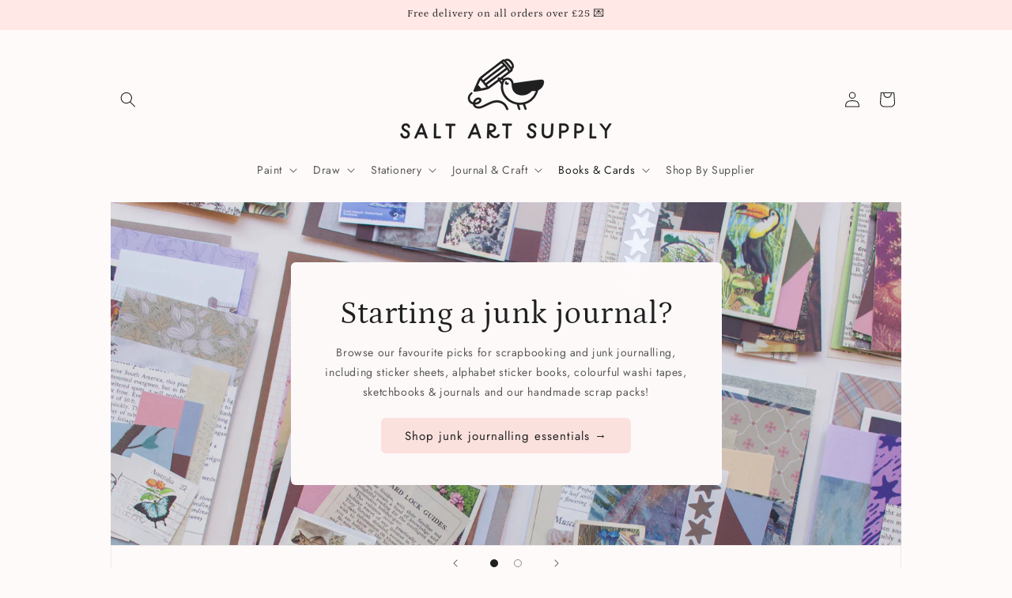

--- FILE ---
content_type: text/html; charset=utf-8
request_url: https://www.saltartsupply.co.uk/
body_size: 40106
content:
<!doctype html>
<html class="js" lang="en">
  <head>
    <meta charset="utf-8">
    <meta http-equiv="X-UA-Compatible" content="IE=edge">
    <meta name="viewport" content="width=device-width,initial-scale=1">
    <meta name="theme-color" content="">
    <link rel="canonical" href="https://www.saltartsupply.co.uk/"><link rel="icon" type="image/png" href="//www.saltartsupply.co.uk/cdn/shop/files/salt-art-supply-falmouth-seagull-favicon.png?crop=center&height=32&v=1741098994&width=32"><link rel="preconnect" href="https://fonts.shopifycdn.com" crossorigin><title>
      Salt Art Supply - Falmouth&#39;s Independent Art &amp; Stationery Shop
</title>

    
      <meta name="description" content="Shop art supplies, stationery and creative journalling goods from Falmouth&#39;s independent art &amp; stationery shop, run by two best friends! Visit us on Falmouth&#39;s high street at 24 Killigrew Street, Falmouth, Cornwall, TR11 3PN or shop our full range of creative goods online for delivery straight to your home.">
    

    

<meta property="og:site_name" content="Salt Art Supply">
<meta property="og:url" content="https://www.saltartsupply.co.uk/">
<meta property="og:title" content="Salt Art Supply - Falmouth&#39;s Independent Art &amp; Stationery Shop">
<meta property="og:type" content="website">
<meta property="og:description" content="Shop art supplies, stationery and creative journalling goods from Falmouth&#39;s independent art &amp; stationery shop, run by two best friends! Visit us on Falmouth&#39;s high street at 24 Killigrew Street, Falmouth, Cornwall, TR11 3PN or shop our full range of creative goods online for delivery straight to your home."><meta property="og:image" content="http://www.saltartsupply.co.uk/cdn/shop/files/salt-art-supply-falmouth-shop-front_copy.jpg?v=1762602592">
  <meta property="og:image:secure_url" content="https://www.saltartsupply.co.uk/cdn/shop/files/salt-art-supply-falmouth-shop-front_copy.jpg?v=1762602592">
  <meta property="og:image:width" content="3000">
  <meta property="og:image:height" content="2400"><meta name="twitter:card" content="summary_large_image">
<meta name="twitter:title" content="Salt Art Supply - Falmouth&#39;s Independent Art &amp; Stationery Shop">
<meta name="twitter:description" content="Shop art supplies, stationery and creative journalling goods from Falmouth&#39;s independent art &amp; stationery shop, run by two best friends! Visit us on Falmouth&#39;s high street at 24 Killigrew Street, Falmouth, Cornwall, TR11 3PN or shop our full range of creative goods online for delivery straight to your home.">


    <script src="//www.saltartsupply.co.uk/cdn/shop/t/10/assets/constants.js?v=132983761750457495441741093814" defer="defer"></script>
    <script src="//www.saltartsupply.co.uk/cdn/shop/t/10/assets/pubsub.js?v=25310214064522200911741093815" defer="defer"></script>
    <script src="//www.saltartsupply.co.uk/cdn/shop/t/10/assets/global.js?v=184345515105158409801741093814" defer="defer"></script>
    <script src="//www.saltartsupply.co.uk/cdn/shop/t/10/assets/details-disclosure.js?v=13653116266235556501741093814" defer="defer"></script>
    <script src="//www.saltartsupply.co.uk/cdn/shop/t/10/assets/details-modal.js?v=25581673532751508451741093814" defer="defer"></script>
    <script src="//www.saltartsupply.co.uk/cdn/shop/t/10/assets/search-form.js?v=133129549252120666541741093815" defer="defer"></script><script src="//www.saltartsupply.co.uk/cdn/shop/t/10/assets/animations.js?v=88693664871331136111741093813" defer="defer"></script><script>window.performance && window.performance.mark && window.performance.mark('shopify.content_for_header.start');</script><meta name="facebook-domain-verification" content="weg2yvbldb749mioyewf5t88fs2j7d">
<meta name="google-site-verification" content="f5tCgSO1pM4OouLu05UQ_eDlh0SPsiaJyePhJH1-_k0">
<meta id="shopify-digital-wallet" name="shopify-digital-wallet" content="/77423968595/digital_wallets/dialog">
<meta name="shopify-checkout-api-token" content="b1a87d7d0082058fb7041b04cb42feaa">
<script async="async" src="/checkouts/internal/preloads.js?locale=en-GB"></script>
<link rel="preconnect" href="https://shop.app" crossorigin="anonymous">
<script async="async" src="https://shop.app/checkouts/internal/preloads.js?locale=en-GB&shop_id=77423968595" crossorigin="anonymous"></script>
<script id="apple-pay-shop-capabilities" type="application/json">{"shopId":77423968595,"countryCode":"GB","currencyCode":"GBP","merchantCapabilities":["supports3DS"],"merchantId":"gid:\/\/shopify\/Shop\/77423968595","merchantName":"Salt Art Supply","requiredBillingContactFields":["postalAddress","email"],"requiredShippingContactFields":["postalAddress","email"],"shippingType":"shipping","supportedNetworks":["visa","maestro","masterCard","amex","discover","elo"],"total":{"type":"pending","label":"Salt Art Supply","amount":"1.00"},"shopifyPaymentsEnabled":true,"supportsSubscriptions":true}</script>
<script id="shopify-features" type="application/json">{"accessToken":"b1a87d7d0082058fb7041b04cb42feaa","betas":["rich-media-storefront-analytics"],"domain":"www.saltartsupply.co.uk","predictiveSearch":true,"shopId":77423968595,"locale":"en"}</script>
<script>var Shopify = Shopify || {};
Shopify.shop = "931a73.myshopify.com";
Shopify.locale = "en";
Shopify.currency = {"active":"GBP","rate":"1.0"};
Shopify.country = "GB";
Shopify.theme = {"name":"Website March 2025","id":179247776083,"schema_name":"Craft","schema_version":"15.3.0","theme_store_id":1368,"role":"main"};
Shopify.theme.handle = "null";
Shopify.theme.style = {"id":null,"handle":null};
Shopify.cdnHost = "www.saltartsupply.co.uk/cdn";
Shopify.routes = Shopify.routes || {};
Shopify.routes.root = "/";</script>
<script type="module">!function(o){(o.Shopify=o.Shopify||{}).modules=!0}(window);</script>
<script>!function(o){function n(){var o=[];function n(){o.push(Array.prototype.slice.apply(arguments))}return n.q=o,n}var t=o.Shopify=o.Shopify||{};t.loadFeatures=n(),t.autoloadFeatures=n()}(window);</script>
<script>
  window.ShopifyPay = window.ShopifyPay || {};
  window.ShopifyPay.apiHost = "shop.app\/pay";
  window.ShopifyPay.redirectState = null;
</script>
<script id="shop-js-analytics" type="application/json">{"pageType":"index"}</script>
<script defer="defer" async type="module" src="//www.saltartsupply.co.uk/cdn/shopifycloud/shop-js/modules/v2/client.init-shop-cart-sync_BT-GjEfc.en.esm.js"></script>
<script defer="defer" async type="module" src="//www.saltartsupply.co.uk/cdn/shopifycloud/shop-js/modules/v2/chunk.common_D58fp_Oc.esm.js"></script>
<script defer="defer" async type="module" src="//www.saltartsupply.co.uk/cdn/shopifycloud/shop-js/modules/v2/chunk.modal_xMitdFEc.esm.js"></script>
<script type="module">
  await import("//www.saltartsupply.co.uk/cdn/shopifycloud/shop-js/modules/v2/client.init-shop-cart-sync_BT-GjEfc.en.esm.js");
await import("//www.saltartsupply.co.uk/cdn/shopifycloud/shop-js/modules/v2/chunk.common_D58fp_Oc.esm.js");
await import("//www.saltartsupply.co.uk/cdn/shopifycloud/shop-js/modules/v2/chunk.modal_xMitdFEc.esm.js");

  window.Shopify.SignInWithShop?.initShopCartSync?.({"fedCMEnabled":true,"windoidEnabled":true});

</script>
<script>
  window.Shopify = window.Shopify || {};
  if (!window.Shopify.featureAssets) window.Shopify.featureAssets = {};
  window.Shopify.featureAssets['shop-js'] = {"shop-cart-sync":["modules/v2/client.shop-cart-sync_DZOKe7Ll.en.esm.js","modules/v2/chunk.common_D58fp_Oc.esm.js","modules/v2/chunk.modal_xMitdFEc.esm.js"],"init-fed-cm":["modules/v2/client.init-fed-cm_B6oLuCjv.en.esm.js","modules/v2/chunk.common_D58fp_Oc.esm.js","modules/v2/chunk.modal_xMitdFEc.esm.js"],"shop-cash-offers":["modules/v2/client.shop-cash-offers_D2sdYoxE.en.esm.js","modules/v2/chunk.common_D58fp_Oc.esm.js","modules/v2/chunk.modal_xMitdFEc.esm.js"],"shop-login-button":["modules/v2/client.shop-login-button_QeVjl5Y3.en.esm.js","modules/v2/chunk.common_D58fp_Oc.esm.js","modules/v2/chunk.modal_xMitdFEc.esm.js"],"pay-button":["modules/v2/client.pay-button_DXTOsIq6.en.esm.js","modules/v2/chunk.common_D58fp_Oc.esm.js","modules/v2/chunk.modal_xMitdFEc.esm.js"],"shop-button":["modules/v2/client.shop-button_DQZHx9pm.en.esm.js","modules/v2/chunk.common_D58fp_Oc.esm.js","modules/v2/chunk.modal_xMitdFEc.esm.js"],"avatar":["modules/v2/client.avatar_BTnouDA3.en.esm.js"],"init-windoid":["modules/v2/client.init-windoid_CR1B-cfM.en.esm.js","modules/v2/chunk.common_D58fp_Oc.esm.js","modules/v2/chunk.modal_xMitdFEc.esm.js"],"init-shop-for-new-customer-accounts":["modules/v2/client.init-shop-for-new-customer-accounts_C_vY_xzh.en.esm.js","modules/v2/client.shop-login-button_QeVjl5Y3.en.esm.js","modules/v2/chunk.common_D58fp_Oc.esm.js","modules/v2/chunk.modal_xMitdFEc.esm.js"],"init-shop-email-lookup-coordinator":["modules/v2/client.init-shop-email-lookup-coordinator_BI7n9ZSv.en.esm.js","modules/v2/chunk.common_D58fp_Oc.esm.js","modules/v2/chunk.modal_xMitdFEc.esm.js"],"init-shop-cart-sync":["modules/v2/client.init-shop-cart-sync_BT-GjEfc.en.esm.js","modules/v2/chunk.common_D58fp_Oc.esm.js","modules/v2/chunk.modal_xMitdFEc.esm.js"],"shop-toast-manager":["modules/v2/client.shop-toast-manager_DiYdP3xc.en.esm.js","modules/v2/chunk.common_D58fp_Oc.esm.js","modules/v2/chunk.modal_xMitdFEc.esm.js"],"init-customer-accounts":["modules/v2/client.init-customer-accounts_D9ZNqS-Q.en.esm.js","modules/v2/client.shop-login-button_QeVjl5Y3.en.esm.js","modules/v2/chunk.common_D58fp_Oc.esm.js","modules/v2/chunk.modal_xMitdFEc.esm.js"],"init-customer-accounts-sign-up":["modules/v2/client.init-customer-accounts-sign-up_iGw4briv.en.esm.js","modules/v2/client.shop-login-button_QeVjl5Y3.en.esm.js","modules/v2/chunk.common_D58fp_Oc.esm.js","modules/v2/chunk.modal_xMitdFEc.esm.js"],"shop-follow-button":["modules/v2/client.shop-follow-button_CqMgW2wH.en.esm.js","modules/v2/chunk.common_D58fp_Oc.esm.js","modules/v2/chunk.modal_xMitdFEc.esm.js"],"checkout-modal":["modules/v2/client.checkout-modal_xHeaAweL.en.esm.js","modules/v2/chunk.common_D58fp_Oc.esm.js","modules/v2/chunk.modal_xMitdFEc.esm.js"],"shop-login":["modules/v2/client.shop-login_D91U-Q7h.en.esm.js","modules/v2/chunk.common_D58fp_Oc.esm.js","modules/v2/chunk.modal_xMitdFEc.esm.js"],"lead-capture":["modules/v2/client.lead-capture_BJmE1dJe.en.esm.js","modules/v2/chunk.common_D58fp_Oc.esm.js","modules/v2/chunk.modal_xMitdFEc.esm.js"],"payment-terms":["modules/v2/client.payment-terms_Ci9AEqFq.en.esm.js","modules/v2/chunk.common_D58fp_Oc.esm.js","modules/v2/chunk.modal_xMitdFEc.esm.js"]};
</script>
<script>(function() {
  var isLoaded = false;
  function asyncLoad() {
    if (isLoaded) return;
    isLoaded = true;
    var urls = ["https:\/\/cdn.nfcube.com\/instafeed-6976c0349a2eeee8c43acb8085a2e2f5.js?shop=931a73.myshopify.com"];
    for (var i = 0; i < urls.length; i++) {
      var s = document.createElement('script');
      s.type = 'text/javascript';
      s.async = true;
      s.src = urls[i];
      var x = document.getElementsByTagName('script')[0];
      x.parentNode.insertBefore(s, x);
    }
  };
  if(window.attachEvent) {
    window.attachEvent('onload', asyncLoad);
  } else {
    window.addEventListener('load', asyncLoad, false);
  }
})();</script>
<script id="__st">var __st={"a":77423968595,"offset":0,"reqid":"30cf91b9-3ba0-40c9-88b2-9d9a327ba574-1769073177","pageurl":"www.saltartsupply.co.uk\/?srsltid=AfmBOopQSUdoCpee-VAd21ltMUU9BgOvTKJeIXcfWiYQzKB3CB4Y1BPM","u":"fdf29ba00529","p":"home"};</script>
<script>window.ShopifyPaypalV4VisibilityTracking = true;</script>
<script id="captcha-bootstrap">!function(){'use strict';const t='contact',e='account',n='new_comment',o=[[t,t],['blogs',n],['comments',n],[t,'customer']],c=[[e,'customer_login'],[e,'guest_login'],[e,'recover_customer_password'],[e,'create_customer']],r=t=>t.map((([t,e])=>`form[action*='/${t}']:not([data-nocaptcha='true']) input[name='form_type'][value='${e}']`)).join(','),a=t=>()=>t?[...document.querySelectorAll(t)].map((t=>t.form)):[];function s(){const t=[...o],e=r(t);return a(e)}const i='password',u='form_key',d=['recaptcha-v3-token','g-recaptcha-response','h-captcha-response',i],f=()=>{try{return window.sessionStorage}catch{return}},m='__shopify_v',_=t=>t.elements[u];function p(t,e,n=!1){try{const o=window.sessionStorage,c=JSON.parse(o.getItem(e)),{data:r}=function(t){const{data:e,action:n}=t;return t[m]||n?{data:e,action:n}:{data:t,action:n}}(c);for(const[e,n]of Object.entries(r))t.elements[e]&&(t.elements[e].value=n);n&&o.removeItem(e)}catch(o){console.error('form repopulation failed',{error:o})}}const l='form_type',E='cptcha';function T(t){t.dataset[E]=!0}const w=window,h=w.document,L='Shopify',v='ce_forms',y='captcha';let A=!1;((t,e)=>{const n=(g='f06e6c50-85a8-45c8-87d0-21a2b65856fe',I='https://cdn.shopify.com/shopifycloud/storefront-forms-hcaptcha/ce_storefront_forms_captcha_hcaptcha.v1.5.2.iife.js',D={infoText:'Protected by hCaptcha',privacyText:'Privacy',termsText:'Terms'},(t,e,n)=>{const o=w[L][v],c=o.bindForm;if(c)return c(t,g,e,D).then(n);var r;o.q.push([[t,g,e,D],n]),r=I,A||(h.body.append(Object.assign(h.createElement('script'),{id:'captcha-provider',async:!0,src:r})),A=!0)});var g,I,D;w[L]=w[L]||{},w[L][v]=w[L][v]||{},w[L][v].q=[],w[L][y]=w[L][y]||{},w[L][y].protect=function(t,e){n(t,void 0,e),T(t)},Object.freeze(w[L][y]),function(t,e,n,w,h,L){const[v,y,A,g]=function(t,e,n){const i=e?o:[],u=t?c:[],d=[...i,...u],f=r(d),m=r(i),_=r(d.filter((([t,e])=>n.includes(e))));return[a(f),a(m),a(_),s()]}(w,h,L),I=t=>{const e=t.target;return e instanceof HTMLFormElement?e:e&&e.form},D=t=>v().includes(t);t.addEventListener('submit',(t=>{const e=I(t);if(!e)return;const n=D(e)&&!e.dataset.hcaptchaBound&&!e.dataset.recaptchaBound,o=_(e),c=g().includes(e)&&(!o||!o.value);(n||c)&&t.preventDefault(),c&&!n&&(function(t){try{if(!f())return;!function(t){const e=f();if(!e)return;const n=_(t);if(!n)return;const o=n.value;o&&e.removeItem(o)}(t);const e=Array.from(Array(32),(()=>Math.random().toString(36)[2])).join('');!function(t,e){_(t)||t.append(Object.assign(document.createElement('input'),{type:'hidden',name:u})),t.elements[u].value=e}(t,e),function(t,e){const n=f();if(!n)return;const o=[...t.querySelectorAll(`input[type='${i}']`)].map((({name:t})=>t)),c=[...d,...o],r={};for(const[a,s]of new FormData(t).entries())c.includes(a)||(r[a]=s);n.setItem(e,JSON.stringify({[m]:1,action:t.action,data:r}))}(t,e)}catch(e){console.error('failed to persist form',e)}}(e),e.submit())}));const S=(t,e)=>{t&&!t.dataset[E]&&(n(t,e.some((e=>e===t))),T(t))};for(const o of['focusin','change'])t.addEventListener(o,(t=>{const e=I(t);D(e)&&S(e,y())}));const B=e.get('form_key'),M=e.get(l),P=B&&M;t.addEventListener('DOMContentLoaded',(()=>{const t=y();if(P)for(const e of t)e.elements[l].value===M&&p(e,B);[...new Set([...A(),...v().filter((t=>'true'===t.dataset.shopifyCaptcha))])].forEach((e=>S(e,t)))}))}(h,new URLSearchParams(w.location.search),n,t,e,['guest_login'])})(!0,!0)}();</script>
<script integrity="sha256-4kQ18oKyAcykRKYeNunJcIwy7WH5gtpwJnB7kiuLZ1E=" data-source-attribution="shopify.loadfeatures" defer="defer" src="//www.saltartsupply.co.uk/cdn/shopifycloud/storefront/assets/storefront/load_feature-a0a9edcb.js" crossorigin="anonymous"></script>
<script crossorigin="anonymous" defer="defer" src="//www.saltartsupply.co.uk/cdn/shopifycloud/storefront/assets/shopify_pay/storefront-65b4c6d7.js?v=20250812"></script>
<script data-source-attribution="shopify.dynamic_checkout.dynamic.init">var Shopify=Shopify||{};Shopify.PaymentButton=Shopify.PaymentButton||{isStorefrontPortableWallets:!0,init:function(){window.Shopify.PaymentButton.init=function(){};var t=document.createElement("script");t.src="https://www.saltartsupply.co.uk/cdn/shopifycloud/portable-wallets/latest/portable-wallets.en.js",t.type="module",document.head.appendChild(t)}};
</script>
<script data-source-attribution="shopify.dynamic_checkout.buyer_consent">
  function portableWalletsHideBuyerConsent(e){var t=document.getElementById("shopify-buyer-consent"),n=document.getElementById("shopify-subscription-policy-button");t&&n&&(t.classList.add("hidden"),t.setAttribute("aria-hidden","true"),n.removeEventListener("click",e))}function portableWalletsShowBuyerConsent(e){var t=document.getElementById("shopify-buyer-consent"),n=document.getElementById("shopify-subscription-policy-button");t&&n&&(t.classList.remove("hidden"),t.removeAttribute("aria-hidden"),n.addEventListener("click",e))}window.Shopify?.PaymentButton&&(window.Shopify.PaymentButton.hideBuyerConsent=portableWalletsHideBuyerConsent,window.Shopify.PaymentButton.showBuyerConsent=portableWalletsShowBuyerConsent);
</script>
<script data-source-attribution="shopify.dynamic_checkout.cart.bootstrap">document.addEventListener("DOMContentLoaded",(function(){function t(){return document.querySelector("shopify-accelerated-checkout-cart, shopify-accelerated-checkout")}if(t())Shopify.PaymentButton.init();else{new MutationObserver((function(e,n){t()&&(Shopify.PaymentButton.init(),n.disconnect())})).observe(document.body,{childList:!0,subtree:!0})}}));
</script>
<script id='scb4127' type='text/javascript' async='' src='https://www.saltartsupply.co.uk/cdn/shopifycloud/privacy-banner/storefront-banner.js'></script><link id="shopify-accelerated-checkout-styles" rel="stylesheet" media="screen" href="https://www.saltartsupply.co.uk/cdn/shopifycloud/portable-wallets/latest/accelerated-checkout-backwards-compat.css" crossorigin="anonymous">
<style id="shopify-accelerated-checkout-cart">
        #shopify-buyer-consent {
  margin-top: 1em;
  display: inline-block;
  width: 100%;
}

#shopify-buyer-consent.hidden {
  display: none;
}

#shopify-subscription-policy-button {
  background: none;
  border: none;
  padding: 0;
  text-decoration: underline;
  font-size: inherit;
  cursor: pointer;
}

#shopify-subscription-policy-button::before {
  box-shadow: none;
}

      </style>
<script id="sections-script" data-sections="header" defer="defer" src="//www.saltartsupply.co.uk/cdn/shop/t/10/compiled_assets/scripts.js?v=3360"></script>
<script>window.performance && window.performance.mark && window.performance.mark('shopify.content_for_header.end');</script>


    <style data-shopify>
      @font-face {
  font-family: Jost;
  font-weight: 400;
  font-style: normal;
  font-display: swap;
  src: url("//www.saltartsupply.co.uk/cdn/fonts/jost/jost_n4.d47a1b6347ce4a4c9f437608011273009d91f2b7.woff2") format("woff2"),
       url("//www.saltartsupply.co.uk/cdn/fonts/jost/jost_n4.791c46290e672b3f85c3d1c651ef2efa3819eadd.woff") format("woff");
}

      @font-face {
  font-family: Jost;
  font-weight: 700;
  font-style: normal;
  font-display: swap;
  src: url("//www.saltartsupply.co.uk/cdn/fonts/jost/jost_n7.921dc18c13fa0b0c94c5e2517ffe06139c3615a3.woff2") format("woff2"),
       url("//www.saltartsupply.co.uk/cdn/fonts/jost/jost_n7.cbfc16c98c1e195f46c536e775e4e959c5f2f22b.woff") format("woff");
}

      @font-face {
  font-family: Jost;
  font-weight: 400;
  font-style: italic;
  font-display: swap;
  src: url("//www.saltartsupply.co.uk/cdn/fonts/jost/jost_i4.b690098389649750ada222b9763d55796c5283a5.woff2") format("woff2"),
       url("//www.saltartsupply.co.uk/cdn/fonts/jost/jost_i4.fd766415a47e50b9e391ae7ec04e2ae25e7e28b0.woff") format("woff");
}

      @font-face {
  font-family: Jost;
  font-weight: 700;
  font-style: italic;
  font-display: swap;
  src: url("//www.saltartsupply.co.uk/cdn/fonts/jost/jost_i7.d8201b854e41e19d7ed9b1a31fe4fe71deea6d3f.woff2") format("woff2"),
       url("//www.saltartsupply.co.uk/cdn/fonts/jost/jost_i7.eae515c34e26b6c853efddc3fc0c552e0de63757.woff") format("woff");
}

      @font-face {
  font-family: Petrona;
  font-weight: 400;
  font-style: normal;
  font-display: swap;
  src: url("//www.saltartsupply.co.uk/cdn/fonts/petrona/petrona_n4.ba8a3238dead492e2024dc34ddb3d60af325e68d.woff2") format("woff2"),
       url("//www.saltartsupply.co.uk/cdn/fonts/petrona/petrona_n4.0d9e908ac91871503cab7812e04f186692860498.woff") format("woff");
}


      
        :root,
        .color-background-1 {
          --color-background: 255,250,250;
        
          --gradient-background: #fffafa;
        

        

        --color-foreground: 32,32,32;
        --color-background-contrast: 255,123,123;
        --color-shadow: 32,32,32;
        --color-button: 252,226,223;
        --color-button-text: 32,32,32;
        --color-secondary-button: 255,250,250;
        --color-secondary-button-text: 32,32,32;
        --color-link: 32,32,32;
        --color-badge-foreground: 32,32,32;
        --color-badge-background: 255,250,250;
        --color-badge-border: 32,32,32;
        --payment-terms-background-color: rgb(255 250 250);
      }
      
        
        .color-background-2 {
          --color-background: 255,255,255;
        
          --gradient-background: #ffffff;
        

        

        --color-foreground: 32,32,32;
        --color-background-contrast: 191,191,191;
        --color-shadow: 32,32,32;
        --color-button: 32,32,32;
        --color-button-text: 255,255,255;
        --color-secondary-button: 255,255,255;
        --color-secondary-button-text: 32,32,32;
        --color-link: 32,32,32;
        --color-badge-foreground: 32,32,32;
        --color-badge-background: 255,255,255;
        --color-badge-border: 32,32,32;
        --payment-terms-background-color: rgb(255 255 255);
      }
      
        
        .color-inverse {
          --color-background: 113,106,86;
        
          --gradient-background: #716a56;
        

        

        --color-foreground: 239,236,236;
        --color-background-contrast: 41,38,31;
        --color-shadow: 37,37,37;
        --color-button: 239,236,236;
        --color-button-text: 113,106,86;
        --color-secondary-button: 113,106,86;
        --color-secondary-button-text: 239,236,236;
        --color-link: 239,236,236;
        --color-badge-foreground: 239,236,236;
        --color-badge-background: 113,106,86;
        --color-badge-border: 239,236,236;
        --payment-terms-background-color: rgb(113 106 86);
      }
      
        
        .color-accent-1 {
          --color-background: 44,51,47;
        
          --gradient-background: #2c332f;
        

        

        --color-foreground: 239,236,236;
        --color-background-contrast: 56,65,60;
        --color-shadow: 37,37,37;
        --color-button: 239,236,236;
        --color-button-text: 44,51,47;
        --color-secondary-button: 44,51,47;
        --color-secondary-button-text: 239,236,236;
        --color-link: 239,236,236;
        --color-badge-foreground: 239,236,236;
        --color-badge-background: 44,51,47;
        --color-badge-border: 239,236,236;
        --payment-terms-background-color: rgb(44 51 47);
      }
      
        
        .color-accent-2 {
          --color-background: 63,81,71;
        
          --gradient-background: #3f5147;
        

        

        --color-foreground: 239,236,236;
        --color-background-contrast: 7,9,8;
        --color-shadow: 37,37,37;
        --color-button: 239,236,236;
        --color-button-text: 63,81,71;
        --color-secondary-button: 63,81,71;
        --color-secondary-button-text: 239,236,236;
        --color-link: 239,236,236;
        --color-badge-foreground: 239,236,236;
        --color-badge-background: 63,81,71;
        --color-badge-border: 239,236,236;
        --payment-terms-background-color: rgb(63 81 71);
      }
      
        
        .color-scheme-1b04ac57-4464-4c8e-95e6-7b3045786f30 {
          --color-background: 255,250,250;
        
          --gradient-background: #fffafa;
        

        

        --color-foreground: 32,32,32;
        --color-background-contrast: 255,123,123;
        --color-shadow: 255,232,230;
        --color-button: 32,32,32;
        --color-button-text: 255,232,230;
        --color-secondary-button: 255,250,250;
        --color-secondary-button-text: 32,32,32;
        --color-link: 32,32,32;
        --color-badge-foreground: 32,32,32;
        --color-badge-background: 255,250,250;
        --color-badge-border: 32,32,32;
        --payment-terms-background-color: rgb(255 250 250);
      }
      
        
        .color-scheme-44036536-b185-4da6-b877-44e092ad4d92 {
          --color-background: 255,232,230;
        
          --gradient-background: #ffe8e6;
        

        

        --color-foreground: 32,32,32;
        --color-background-contrast: 255,115,102;
        --color-shadow: 32,32,32;
        --color-button: 32,32,32;
        --color-button-text: 255,255,255;
        --color-secondary-button: 255,232,230;
        --color-secondary-button-text: 32,32,32;
        --color-link: 32,32,32;
        --color-badge-foreground: 32,32,32;
        --color-badge-background: 255,232,230;
        --color-badge-border: 32,32,32;
        --payment-terms-background-color: rgb(255 232 230);
      }
      
        
        .color-scheme-bf7bd766-1f2d-4594-8aed-397cab0a3242 {
          --color-background: 255,250,250;
        
          --gradient-background: #fffafa;
        

        

        --color-foreground: 32,32,32;
        --color-background-contrast: 255,123,123;
        --color-shadow: 32,32,32;
        --color-button: 255,232,230;
        --color-button-text: 32,32,32;
        --color-secondary-button: 255,250,250;
        --color-secondary-button-text: 32,32,32;
        --color-link: 32,32,32;
        --color-badge-foreground: 32,32,32;
        --color-badge-background: 255,250,250;
        --color-badge-border: 32,32,32;
        --payment-terms-background-color: rgb(255 250 250);
      }
      

      body, .color-background-1, .color-background-2, .color-inverse, .color-accent-1, .color-accent-2, .color-scheme-1b04ac57-4464-4c8e-95e6-7b3045786f30, .color-scheme-44036536-b185-4da6-b877-44e092ad4d92, .color-scheme-bf7bd766-1f2d-4594-8aed-397cab0a3242 {
        color: rgba(var(--color-foreground), 0.75);
        background-color: rgb(var(--color-background));
      }

      :root {
        --font-body-family: Jost, sans-serif;
        --font-body-style: normal;
        --font-body-weight: 400;
        --font-body-weight-bold: 700;

        --font-heading-family: Petrona, serif;
        --font-heading-style: normal;
        --font-heading-weight: 400;

        --font-body-scale: 1.0;
        --font-heading-scale: 1.0;

        --media-padding: px;
        --media-border-opacity: 0.1;
        --media-border-width: 0px;
        --media-radius: 0px;
        --media-shadow-opacity: 0.0;
        --media-shadow-horizontal-offset: 0px;
        --media-shadow-vertical-offset: 4px;
        --media-shadow-blur-radius: 5px;
        --media-shadow-visible: 0;

        --page-width: 110rem;
        --page-width-margin: 0rem;

        --product-card-image-padding: 0.0rem;
        --product-card-corner-radius: 0.0rem;
        --product-card-text-alignment: left;
        --product-card-border-width: 0.0rem;
        --product-card-border-opacity: 0.1;
        --product-card-shadow-opacity: 0.0;
        --product-card-shadow-visible: 0;
        --product-card-shadow-horizontal-offset: 0.0rem;
        --product-card-shadow-vertical-offset: 0.4rem;
        --product-card-shadow-blur-radius: 0.5rem;

        --collection-card-image-padding: 0.0rem;
        --collection-card-corner-radius: 0.0rem;
        --collection-card-text-alignment: left;
        --collection-card-border-width: 0.0rem;
        --collection-card-border-opacity: 0.1;
        --collection-card-shadow-opacity: 0.0;
        --collection-card-shadow-visible: 0;
        --collection-card-shadow-horizontal-offset: 0.0rem;
        --collection-card-shadow-vertical-offset: 0.4rem;
        --collection-card-shadow-blur-radius: 0.5rem;

        --blog-card-image-padding: 0.0rem;
        --blog-card-corner-radius: 0.6rem;
        --blog-card-text-alignment: left;
        --blog-card-border-width: 0.0rem;
        --blog-card-border-opacity: 0.1;
        --blog-card-shadow-opacity: 0.0;
        --blog-card-shadow-visible: 0;
        --blog-card-shadow-horizontal-offset: 0.0rem;
        --blog-card-shadow-vertical-offset: 0.4rem;
        --blog-card-shadow-blur-radius: 0.5rem;

        --badge-corner-radius: 0.6rem;

        --popup-border-width: 0px;
        --popup-border-opacity: 0.5;
        --popup-corner-radius: 6px;
        --popup-shadow-opacity: 0.0;
        --popup-shadow-horizontal-offset: 0px;
        --popup-shadow-vertical-offset: 4px;
        --popup-shadow-blur-radius: 5px;

        --drawer-border-width: 0px;
        --drawer-border-opacity: 0.1;
        --drawer-shadow-opacity: 0.0;
        --drawer-shadow-horizontal-offset: 0px;
        --drawer-shadow-vertical-offset: 4px;
        --drawer-shadow-blur-radius: 5px;

        --spacing-sections-desktop: 0px;
        --spacing-sections-mobile: 0px;

        --grid-desktop-vertical-spacing: 20px;
        --grid-desktop-horizontal-spacing: 20px;
        --grid-mobile-vertical-spacing: 10px;
        --grid-mobile-horizontal-spacing: 10px;

        --text-boxes-border-opacity: 0.1;
        --text-boxes-border-width: 0px;
        --text-boxes-radius: 6px;
        --text-boxes-shadow-opacity: 0.0;
        --text-boxes-shadow-visible: 0;
        --text-boxes-shadow-horizontal-offset: 0px;
        --text-boxes-shadow-vertical-offset: 4px;
        --text-boxes-shadow-blur-radius: 5px;

        --buttons-radius: 6px;
        --buttons-radius-outset: 6px;
        --buttons-border-width: 0px;
        --buttons-border-opacity: 1.0;
        --buttons-shadow-opacity: 0.0;
        --buttons-shadow-visible: 0;
        --buttons-shadow-horizontal-offset: 0px;
        --buttons-shadow-vertical-offset: 4px;
        --buttons-shadow-blur-radius: 0px;
        --buttons-border-offset: 0.3px;

        --inputs-radius: 6px;
        --inputs-border-width: 1px;
        --inputs-border-opacity: 0.55;
        --inputs-shadow-opacity: 0.0;
        --inputs-shadow-horizontal-offset: 0px;
        --inputs-margin-offset: 0px;
        --inputs-shadow-vertical-offset: 0px;
        --inputs-shadow-blur-radius: 5px;
        --inputs-radius-outset: 7px;

        --variant-pills-radius: 4px;
        --variant-pills-border-width: 1px;
        --variant-pills-border-opacity: 0.1;
        --variant-pills-shadow-opacity: 0.0;
        --variant-pills-shadow-horizontal-offset: 0px;
        --variant-pills-shadow-vertical-offset: 4px;
        --variant-pills-shadow-blur-radius: 5px;
      }

      *,
      *::before,
      *::after {
        box-sizing: inherit;
      }

      html {
        box-sizing: border-box;
        font-size: calc(var(--font-body-scale) * 62.5%);
        height: 100%;
      }

      body {
        display: grid;
        grid-template-rows: auto auto 1fr auto;
        grid-template-columns: 100%;
        min-height: 100%;
        margin: 0;
        font-size: 1.5rem;
        letter-spacing: 0.06rem;
        line-height: calc(1 + 0.8 / var(--font-body-scale));
        font-family: var(--font-body-family);
        font-style: var(--font-body-style);
        font-weight: var(--font-body-weight);
      }

      @media screen and (min-width: 750px) {
        body {
          font-size: 1.6rem;
        }
      }
    </style>

    <link href="//www.saltartsupply.co.uk/cdn/shop/t/10/assets/base.css?v=159841507637079171801741093813" rel="stylesheet" type="text/css" media="all" />
    <link rel="stylesheet" href="//www.saltartsupply.co.uk/cdn/shop/t/10/assets/component-cart-items.css?v=123238115697927560811741093813" media="print" onload="this.media='all'">
      <link rel="preload" as="font" href="//www.saltartsupply.co.uk/cdn/fonts/jost/jost_n4.d47a1b6347ce4a4c9f437608011273009d91f2b7.woff2" type="font/woff2" crossorigin>
      

      <link rel="preload" as="font" href="//www.saltartsupply.co.uk/cdn/fonts/petrona/petrona_n4.ba8a3238dead492e2024dc34ddb3d60af325e68d.woff2" type="font/woff2" crossorigin>
      
<link
        rel="stylesheet"
        href="//www.saltartsupply.co.uk/cdn/shop/t/10/assets/component-predictive-search.css?v=118923337488134913561741093814"
        media="print"
        onload="this.media='all'"
      ><script>
      if (Shopify.designMode) {
        document.documentElement.classList.add('shopify-design-mode');
      }
    </script>
  <script src="https://cdn.shopify.com/extensions/19689677-6488-4a31-adf3-fcf4359c5fd9/forms-2295/assets/shopify-forms-loader.js" type="text/javascript" defer="defer"></script>
<link href="https://monorail-edge.shopifysvc.com" rel="dns-prefetch">
<script>(function(){if ("sendBeacon" in navigator && "performance" in window) {try {var session_token_from_headers = performance.getEntriesByType('navigation')[0].serverTiming.find(x => x.name == '_s').description;} catch {var session_token_from_headers = undefined;}var session_cookie_matches = document.cookie.match(/_shopify_s=([^;]*)/);var session_token_from_cookie = session_cookie_matches && session_cookie_matches.length === 2 ? session_cookie_matches[1] : "";var session_token = session_token_from_headers || session_token_from_cookie || "";function handle_abandonment_event(e) {var entries = performance.getEntries().filter(function(entry) {return /monorail-edge.shopifysvc.com/.test(entry.name);});if (!window.abandonment_tracked && entries.length === 0) {window.abandonment_tracked = true;var currentMs = Date.now();var navigation_start = performance.timing.navigationStart;var payload = {shop_id: 77423968595,url: window.location.href,navigation_start,duration: currentMs - navigation_start,session_token,page_type: "index"};window.navigator.sendBeacon("https://monorail-edge.shopifysvc.com/v1/produce", JSON.stringify({schema_id: "online_store_buyer_site_abandonment/1.1",payload: payload,metadata: {event_created_at_ms: currentMs,event_sent_at_ms: currentMs}}));}}window.addEventListener('pagehide', handle_abandonment_event);}}());</script>
<script id="web-pixels-manager-setup">(function e(e,d,r,n,o){if(void 0===o&&(o={}),!Boolean(null===(a=null===(i=window.Shopify)||void 0===i?void 0:i.analytics)||void 0===a?void 0:a.replayQueue)){var i,a;window.Shopify=window.Shopify||{};var t=window.Shopify;t.analytics=t.analytics||{};var s=t.analytics;s.replayQueue=[],s.publish=function(e,d,r){return s.replayQueue.push([e,d,r]),!0};try{self.performance.mark("wpm:start")}catch(e){}var l=function(){var e={modern:/Edge?\/(1{2}[4-9]|1[2-9]\d|[2-9]\d{2}|\d{4,})\.\d+(\.\d+|)|Firefox\/(1{2}[4-9]|1[2-9]\d|[2-9]\d{2}|\d{4,})\.\d+(\.\d+|)|Chrom(ium|e)\/(9{2}|\d{3,})\.\d+(\.\d+|)|(Maci|X1{2}).+ Version\/(15\.\d+|(1[6-9]|[2-9]\d|\d{3,})\.\d+)([,.]\d+|)( \(\w+\)|)( Mobile\/\w+|) Safari\/|Chrome.+OPR\/(9{2}|\d{3,})\.\d+\.\d+|(CPU[ +]OS|iPhone[ +]OS|CPU[ +]iPhone|CPU IPhone OS|CPU iPad OS)[ +]+(15[._]\d+|(1[6-9]|[2-9]\d|\d{3,})[._]\d+)([._]\d+|)|Android:?[ /-](13[3-9]|1[4-9]\d|[2-9]\d{2}|\d{4,})(\.\d+|)(\.\d+|)|Android.+Firefox\/(13[5-9]|1[4-9]\d|[2-9]\d{2}|\d{4,})\.\d+(\.\d+|)|Android.+Chrom(ium|e)\/(13[3-9]|1[4-9]\d|[2-9]\d{2}|\d{4,})\.\d+(\.\d+|)|SamsungBrowser\/([2-9]\d|\d{3,})\.\d+/,legacy:/Edge?\/(1[6-9]|[2-9]\d|\d{3,})\.\d+(\.\d+|)|Firefox\/(5[4-9]|[6-9]\d|\d{3,})\.\d+(\.\d+|)|Chrom(ium|e)\/(5[1-9]|[6-9]\d|\d{3,})\.\d+(\.\d+|)([\d.]+$|.*Safari\/(?![\d.]+ Edge\/[\d.]+$))|(Maci|X1{2}).+ Version\/(10\.\d+|(1[1-9]|[2-9]\d|\d{3,})\.\d+)([,.]\d+|)( \(\w+\)|)( Mobile\/\w+|) Safari\/|Chrome.+OPR\/(3[89]|[4-9]\d|\d{3,})\.\d+\.\d+|(CPU[ +]OS|iPhone[ +]OS|CPU[ +]iPhone|CPU IPhone OS|CPU iPad OS)[ +]+(10[._]\d+|(1[1-9]|[2-9]\d|\d{3,})[._]\d+)([._]\d+|)|Android:?[ /-](13[3-9]|1[4-9]\d|[2-9]\d{2}|\d{4,})(\.\d+|)(\.\d+|)|Mobile Safari.+OPR\/([89]\d|\d{3,})\.\d+\.\d+|Android.+Firefox\/(13[5-9]|1[4-9]\d|[2-9]\d{2}|\d{4,})\.\d+(\.\d+|)|Android.+Chrom(ium|e)\/(13[3-9]|1[4-9]\d|[2-9]\d{2}|\d{4,})\.\d+(\.\d+|)|Android.+(UC? ?Browser|UCWEB|U3)[ /]?(15\.([5-9]|\d{2,})|(1[6-9]|[2-9]\d|\d{3,})\.\d+)\.\d+|SamsungBrowser\/(5\.\d+|([6-9]|\d{2,})\.\d+)|Android.+MQ{2}Browser\/(14(\.(9|\d{2,})|)|(1[5-9]|[2-9]\d|\d{3,})(\.\d+|))(\.\d+|)|K[Aa][Ii]OS\/(3\.\d+|([4-9]|\d{2,})\.\d+)(\.\d+|)/},d=e.modern,r=e.legacy,n=navigator.userAgent;return n.match(d)?"modern":n.match(r)?"legacy":"unknown"}(),u="modern"===l?"modern":"legacy",c=(null!=n?n:{modern:"",legacy:""})[u],f=function(e){return[e.baseUrl,"/wpm","/b",e.hashVersion,"modern"===e.buildTarget?"m":"l",".js"].join("")}({baseUrl:d,hashVersion:r,buildTarget:u}),m=function(e){var d=e.version,r=e.bundleTarget,n=e.surface,o=e.pageUrl,i=e.monorailEndpoint;return{emit:function(e){var a=e.status,t=e.errorMsg,s=(new Date).getTime(),l=JSON.stringify({metadata:{event_sent_at_ms:s},events:[{schema_id:"web_pixels_manager_load/3.1",payload:{version:d,bundle_target:r,page_url:o,status:a,surface:n,error_msg:t},metadata:{event_created_at_ms:s}}]});if(!i)return console&&console.warn&&console.warn("[Web Pixels Manager] No Monorail endpoint provided, skipping logging."),!1;try{return self.navigator.sendBeacon.bind(self.navigator)(i,l)}catch(e){}var u=new XMLHttpRequest;try{return u.open("POST",i,!0),u.setRequestHeader("Content-Type","text/plain"),u.send(l),!0}catch(e){return console&&console.warn&&console.warn("[Web Pixels Manager] Got an unhandled error while logging to Monorail."),!1}}}}({version:r,bundleTarget:l,surface:e.surface,pageUrl:self.location.href,monorailEndpoint:e.monorailEndpoint});try{o.browserTarget=l,function(e){var d=e.src,r=e.async,n=void 0===r||r,o=e.onload,i=e.onerror,a=e.sri,t=e.scriptDataAttributes,s=void 0===t?{}:t,l=document.createElement("script"),u=document.querySelector("head"),c=document.querySelector("body");if(l.async=n,l.src=d,a&&(l.integrity=a,l.crossOrigin="anonymous"),s)for(var f in s)if(Object.prototype.hasOwnProperty.call(s,f))try{l.dataset[f]=s[f]}catch(e){}if(o&&l.addEventListener("load",o),i&&l.addEventListener("error",i),u)u.appendChild(l);else{if(!c)throw new Error("Did not find a head or body element to append the script");c.appendChild(l)}}({src:f,async:!0,onload:function(){if(!function(){var e,d;return Boolean(null===(d=null===(e=window.Shopify)||void 0===e?void 0:e.analytics)||void 0===d?void 0:d.initialized)}()){var d=window.webPixelsManager.init(e)||void 0;if(d){var r=window.Shopify.analytics;r.replayQueue.forEach((function(e){var r=e[0],n=e[1],o=e[2];d.publishCustomEvent(r,n,o)})),r.replayQueue=[],r.publish=d.publishCustomEvent,r.visitor=d.visitor,r.initialized=!0}}},onerror:function(){return m.emit({status:"failed",errorMsg:"".concat(f," has failed to load")})},sri:function(e){var d=/^sha384-[A-Za-z0-9+/=]+$/;return"string"==typeof e&&d.test(e)}(c)?c:"",scriptDataAttributes:o}),m.emit({status:"loading"})}catch(e){m.emit({status:"failed",errorMsg:(null==e?void 0:e.message)||"Unknown error"})}}})({shopId: 77423968595,storefrontBaseUrl: "https://www.saltartsupply.co.uk",extensionsBaseUrl: "https://extensions.shopifycdn.com/cdn/shopifycloud/web-pixels-manager",monorailEndpoint: "https://monorail-edge.shopifysvc.com/unstable/produce_batch",surface: "storefront-renderer",enabledBetaFlags: ["2dca8a86"],webPixelsConfigList: [{"id":"2051834195","configuration":"{\"tagID\":\"2612411374644\"}","eventPayloadVersion":"v1","runtimeContext":"STRICT","scriptVersion":"18031546ee651571ed29edbe71a3550b","type":"APP","apiClientId":3009811,"privacyPurposes":["ANALYTICS","MARKETING","SALE_OF_DATA"],"dataSharingAdjustments":{"protectedCustomerApprovalScopes":["read_customer_address","read_customer_email","read_customer_name","read_customer_personal_data","read_customer_phone"]}},{"id":"1592099155","configuration":"{\"myshopifyDomain\":\"931a73.myshopify.com\"}","eventPayloadVersion":"v1","runtimeContext":"STRICT","scriptVersion":"23b97d18e2aa74363140dc29c9284e87","type":"APP","apiClientId":2775569,"privacyPurposes":["ANALYTICS","MARKETING","SALE_OF_DATA"],"dataSharingAdjustments":{"protectedCustomerApprovalScopes":["read_customer_address","read_customer_email","read_customer_name","read_customer_phone","read_customer_personal_data"]}},{"id":"1548583251","configuration":"{\"config\":\"{\\\"google_tag_ids\\\":[\\\"GT-MQDFX6H3\\\"],\\\"target_country\\\":\\\"GB\\\",\\\"gtag_events\\\":[{\\\"type\\\":\\\"search\\\",\\\"action_label\\\":\\\"GT-MQDFX6H3\\\"},{\\\"type\\\":\\\"begin_checkout\\\",\\\"action_label\\\":\\\"GT-MQDFX6H3\\\"},{\\\"type\\\":\\\"view_item\\\",\\\"action_label\\\":[\\\"GT-MQDFX6H3\\\",\\\"MC-39J2QDPZ1G\\\"]},{\\\"type\\\":\\\"purchase\\\",\\\"action_label\\\":[\\\"GT-MQDFX6H3\\\",\\\"MC-39J2QDPZ1G\\\"]},{\\\"type\\\":\\\"page_view\\\",\\\"action_label\\\":[\\\"GT-MQDFX6H3\\\",\\\"MC-39J2QDPZ1G\\\"]},{\\\"type\\\":\\\"add_payment_info\\\",\\\"action_label\\\":\\\"GT-MQDFX6H3\\\"},{\\\"type\\\":\\\"add_to_cart\\\",\\\"action_label\\\":\\\"GT-MQDFX6H3\\\"}],\\\"enable_monitoring_mode\\\":false}\"}","eventPayloadVersion":"v1","runtimeContext":"OPEN","scriptVersion":"b2a88bafab3e21179ed38636efcd8a93","type":"APP","apiClientId":1780363,"privacyPurposes":[],"dataSharingAdjustments":{"protectedCustomerApprovalScopes":["read_customer_address","read_customer_email","read_customer_name","read_customer_personal_data","read_customer_phone"]}},{"id":"1171095891","configuration":"{\"pixel_id\":\"1053070912786944\",\"pixel_type\":\"facebook_pixel\"}","eventPayloadVersion":"v1","runtimeContext":"OPEN","scriptVersion":"ca16bc87fe92b6042fbaa3acc2fbdaa6","type":"APP","apiClientId":2329312,"privacyPurposes":["ANALYTICS","MARKETING","SALE_OF_DATA"],"dataSharingAdjustments":{"protectedCustomerApprovalScopes":["read_customer_address","read_customer_email","read_customer_name","read_customer_personal_data","read_customer_phone"]}},{"id":"shopify-app-pixel","configuration":"{}","eventPayloadVersion":"v1","runtimeContext":"STRICT","scriptVersion":"0450","apiClientId":"shopify-pixel","type":"APP","privacyPurposes":["ANALYTICS","MARKETING"]},{"id":"shopify-custom-pixel","eventPayloadVersion":"v1","runtimeContext":"LAX","scriptVersion":"0450","apiClientId":"shopify-pixel","type":"CUSTOM","privacyPurposes":["ANALYTICS","MARKETING"]}],isMerchantRequest: false,initData: {"shop":{"name":"Salt Art Supply","paymentSettings":{"currencyCode":"GBP"},"myshopifyDomain":"931a73.myshopify.com","countryCode":"GB","storefrontUrl":"https:\/\/www.saltartsupply.co.uk"},"customer":null,"cart":null,"checkout":null,"productVariants":[],"purchasingCompany":null},},"https://www.saltartsupply.co.uk/cdn","fcfee988w5aeb613cpc8e4bc33m6693e112",{"modern":"","legacy":""},{"shopId":"77423968595","storefrontBaseUrl":"https:\/\/www.saltartsupply.co.uk","extensionBaseUrl":"https:\/\/extensions.shopifycdn.com\/cdn\/shopifycloud\/web-pixels-manager","surface":"storefront-renderer","enabledBetaFlags":"[\"2dca8a86\"]","isMerchantRequest":"false","hashVersion":"fcfee988w5aeb613cpc8e4bc33m6693e112","publish":"custom","events":"[[\"page_viewed\",{}]]"});</script><script>
  window.ShopifyAnalytics = window.ShopifyAnalytics || {};
  window.ShopifyAnalytics.meta = window.ShopifyAnalytics.meta || {};
  window.ShopifyAnalytics.meta.currency = 'GBP';
  var meta = {"page":{"pageType":"home","requestId":"30cf91b9-3ba0-40c9-88b2-9d9a327ba574-1769073177"}};
  for (var attr in meta) {
    window.ShopifyAnalytics.meta[attr] = meta[attr];
  }
</script>
<script class="analytics">
  (function () {
    var customDocumentWrite = function(content) {
      var jquery = null;

      if (window.jQuery) {
        jquery = window.jQuery;
      } else if (window.Checkout && window.Checkout.$) {
        jquery = window.Checkout.$;
      }

      if (jquery) {
        jquery('body').append(content);
      }
    };

    var hasLoggedConversion = function(token) {
      if (token) {
        return document.cookie.indexOf('loggedConversion=' + token) !== -1;
      }
      return false;
    }

    var setCookieIfConversion = function(token) {
      if (token) {
        var twoMonthsFromNow = new Date(Date.now());
        twoMonthsFromNow.setMonth(twoMonthsFromNow.getMonth() + 2);

        document.cookie = 'loggedConversion=' + token + '; expires=' + twoMonthsFromNow;
      }
    }

    var trekkie = window.ShopifyAnalytics.lib = window.trekkie = window.trekkie || [];
    if (trekkie.integrations) {
      return;
    }
    trekkie.methods = [
      'identify',
      'page',
      'ready',
      'track',
      'trackForm',
      'trackLink'
    ];
    trekkie.factory = function(method) {
      return function() {
        var args = Array.prototype.slice.call(arguments);
        args.unshift(method);
        trekkie.push(args);
        return trekkie;
      };
    };
    for (var i = 0; i < trekkie.methods.length; i++) {
      var key = trekkie.methods[i];
      trekkie[key] = trekkie.factory(key);
    }
    trekkie.load = function(config) {
      trekkie.config = config || {};
      trekkie.config.initialDocumentCookie = document.cookie;
      var first = document.getElementsByTagName('script')[0];
      var script = document.createElement('script');
      script.type = 'text/javascript';
      script.onerror = function(e) {
        var scriptFallback = document.createElement('script');
        scriptFallback.type = 'text/javascript';
        scriptFallback.onerror = function(error) {
                var Monorail = {
      produce: function produce(monorailDomain, schemaId, payload) {
        var currentMs = new Date().getTime();
        var event = {
          schema_id: schemaId,
          payload: payload,
          metadata: {
            event_created_at_ms: currentMs,
            event_sent_at_ms: currentMs
          }
        };
        return Monorail.sendRequest("https://" + monorailDomain + "/v1/produce", JSON.stringify(event));
      },
      sendRequest: function sendRequest(endpointUrl, payload) {
        // Try the sendBeacon API
        if (window && window.navigator && typeof window.navigator.sendBeacon === 'function' && typeof window.Blob === 'function' && !Monorail.isIos12()) {
          var blobData = new window.Blob([payload], {
            type: 'text/plain'
          });

          if (window.navigator.sendBeacon(endpointUrl, blobData)) {
            return true;
          } // sendBeacon was not successful

        } // XHR beacon

        var xhr = new XMLHttpRequest();

        try {
          xhr.open('POST', endpointUrl);
          xhr.setRequestHeader('Content-Type', 'text/plain');
          xhr.send(payload);
        } catch (e) {
          console.log(e);
        }

        return false;
      },
      isIos12: function isIos12() {
        return window.navigator.userAgent.lastIndexOf('iPhone; CPU iPhone OS 12_') !== -1 || window.navigator.userAgent.lastIndexOf('iPad; CPU OS 12_') !== -1;
      }
    };
    Monorail.produce('monorail-edge.shopifysvc.com',
      'trekkie_storefront_load_errors/1.1',
      {shop_id: 77423968595,
      theme_id: 179247776083,
      app_name: "storefront",
      context_url: window.location.href,
      source_url: "//www.saltartsupply.co.uk/cdn/s/trekkie.storefront.1bbfab421998800ff09850b62e84b8915387986d.min.js"});

        };
        scriptFallback.async = true;
        scriptFallback.src = '//www.saltartsupply.co.uk/cdn/s/trekkie.storefront.1bbfab421998800ff09850b62e84b8915387986d.min.js';
        first.parentNode.insertBefore(scriptFallback, first);
      };
      script.async = true;
      script.src = '//www.saltartsupply.co.uk/cdn/s/trekkie.storefront.1bbfab421998800ff09850b62e84b8915387986d.min.js';
      first.parentNode.insertBefore(script, first);
    };
    trekkie.load(
      {"Trekkie":{"appName":"storefront","development":false,"defaultAttributes":{"shopId":77423968595,"isMerchantRequest":null,"themeId":179247776083,"themeCityHash":"4354502650574151207","contentLanguage":"en","currency":"GBP","eventMetadataId":"e26e8b58-6fe4-465b-a838-2f7b657b2150"},"isServerSideCookieWritingEnabled":true,"monorailRegion":"shop_domain","enabledBetaFlags":["65f19447"]},"Session Attribution":{},"S2S":{"facebookCapiEnabled":true,"source":"trekkie-storefront-renderer","apiClientId":580111}}
    );

    var loaded = false;
    trekkie.ready(function() {
      if (loaded) return;
      loaded = true;

      window.ShopifyAnalytics.lib = window.trekkie;

      var originalDocumentWrite = document.write;
      document.write = customDocumentWrite;
      try { window.ShopifyAnalytics.merchantGoogleAnalytics.call(this); } catch(error) {};
      document.write = originalDocumentWrite;

      window.ShopifyAnalytics.lib.page(null,{"pageType":"home","requestId":"30cf91b9-3ba0-40c9-88b2-9d9a327ba574-1769073177","shopifyEmitted":true});

      var match = window.location.pathname.match(/checkouts\/(.+)\/(thank_you|post_purchase)/)
      var token = match? match[1]: undefined;
      if (!hasLoggedConversion(token)) {
        setCookieIfConversion(token);
        
      }
    });


        var eventsListenerScript = document.createElement('script');
        eventsListenerScript.async = true;
        eventsListenerScript.src = "//www.saltartsupply.co.uk/cdn/shopifycloud/storefront/assets/shop_events_listener-3da45d37.js";
        document.getElementsByTagName('head')[0].appendChild(eventsListenerScript);

})();</script>
<script
  defer
  src="https://www.saltartsupply.co.uk/cdn/shopifycloud/perf-kit/shopify-perf-kit-3.0.4.min.js"
  data-application="storefront-renderer"
  data-shop-id="77423968595"
  data-render-region="gcp-us-east1"
  data-page-type="index"
  data-theme-instance-id="179247776083"
  data-theme-name="Craft"
  data-theme-version="15.3.0"
  data-monorail-region="shop_domain"
  data-resource-timing-sampling-rate="10"
  data-shs="true"
  data-shs-beacon="true"
  data-shs-export-with-fetch="true"
  data-shs-logs-sample-rate="1"
  data-shs-beacon-endpoint="https://www.saltartsupply.co.uk/api/collect"
></script>
</head>

  <body class="gradient">
    <a class="skip-to-content-link button visually-hidden" href="#MainContent">
      Skip to content
    </a><!-- BEGIN sections: header-group -->
<div id="shopify-section-sections--24792401019219__announcement-bar" class="shopify-section shopify-section-group-header-group announcement-bar-section"><link href="//www.saltartsupply.co.uk/cdn/shop/t/10/assets/component-slideshow.css?v=17933591812325749411741093814" rel="stylesheet" type="text/css" media="all" />
<link href="//www.saltartsupply.co.uk/cdn/shop/t/10/assets/component-slider.css?v=14039311878856620671741093814" rel="stylesheet" type="text/css" media="all" />

  <link href="//www.saltartsupply.co.uk/cdn/shop/t/10/assets/component-list-social.css?v=35792976012981934991741093813" rel="stylesheet" type="text/css" media="all" />


<div
  class="utility-bar color-scheme-44036536-b185-4da6-b877-44e092ad4d92 gradient"
>
  <div class="page-width utility-bar__grid"><div
        class="announcement-bar"
        role="region"
        aria-label="Announcement"
        
      ><p class="announcement-bar__message h5">
            <span>Free delivery on all orders over £25 💌</span></p></div><div class="localization-wrapper">
</div>
  </div>
</div>


</div><div id="shopify-section-sections--24792401019219__header" class="shopify-section shopify-section-group-header-group section-header"><link rel="stylesheet" href="//www.saltartsupply.co.uk/cdn/shop/t/10/assets/component-list-menu.css?v=151968516119678728991741093813" media="print" onload="this.media='all'">
<link rel="stylesheet" href="//www.saltartsupply.co.uk/cdn/shop/t/10/assets/component-search.css?v=165164710990765432851741093814" media="print" onload="this.media='all'">
<link rel="stylesheet" href="//www.saltartsupply.co.uk/cdn/shop/t/10/assets/component-menu-drawer.css?v=147478906057189667651741093813" media="print" onload="this.media='all'">
<link
  rel="stylesheet"
  href="//www.saltartsupply.co.uk/cdn/shop/t/10/assets/component-cart-notification.css?v=54116361853792938221741093813"
  media="print"
  onload="this.media='all'"
><link rel="stylesheet" href="//www.saltartsupply.co.uk/cdn/shop/t/10/assets/component-price.css?v=70172745017360139101741093814" media="print" onload="this.media='all'"><link rel="stylesheet" href="//www.saltartsupply.co.uk/cdn/shop/t/10/assets/component-mega-menu.css?v=10110889665867715061741093814" media="print" onload="this.media='all'"><style>
  header-drawer {
    justify-self: start;
    margin-left: -1.2rem;
  }@media screen and (min-width: 990px) {
      header-drawer {
        display: none;
      }
    }.menu-drawer-container {
    display: flex;
  }

  .list-menu {
    list-style: none;
    padding: 0;
    margin: 0;
  }

  .list-menu--inline {
    display: inline-flex;
    flex-wrap: wrap;
  }

  summary.list-menu__item {
    padding-right: 2.7rem;
  }

  .list-menu__item {
    display: flex;
    align-items: center;
    line-height: calc(1 + 0.3 / var(--font-body-scale));
  }

  .list-menu__item--link {
    text-decoration: none;
    padding-bottom: 1rem;
    padding-top: 1rem;
    line-height: calc(1 + 0.8 / var(--font-body-scale));
  }

  @media screen and (min-width: 750px) {
    .list-menu__item--link {
      padding-bottom: 0.5rem;
      padding-top: 0.5rem;
    }
  }
</style><style data-shopify>.header {
    padding: 10px 3rem 10px 3rem;
  }

  .section-header {
    position: sticky; /* This is for fixing a Safari z-index issue. PR #2147 */
    margin-bottom: 0px;
  }

  @media screen and (min-width: 750px) {
    .section-header {
      margin-bottom: 0px;
    }
  }

  @media screen and (min-width: 990px) {
    .header {
      padding-top: 20px;
      padding-bottom: 20px;
    }
  }</style><script src="//www.saltartsupply.co.uk/cdn/shop/t/10/assets/cart-notification.js?v=133508293167896966491741093813" defer="defer"></script>

<div
  
  class="header-wrapper color-scheme-1b04ac57-4464-4c8e-95e6-7b3045786f30 gradient"
><header class="header header--top-center header--mobile-center page-width header--has-menu header--has-social header--has-account">

<header-drawer data-breakpoint="tablet">
  <details id="Details-menu-drawer-container" class="menu-drawer-container">
    <summary
      class="header__icon header__icon--menu header__icon--summary link focus-inset"
      aria-label="Menu"
    >
      <span><svg xmlns="http://www.w3.org/2000/svg" fill="none" class="icon icon-hamburger" viewBox="0 0 18 16"><path fill="currentColor" d="M1 .5a.5.5 0 1 0 0 1h15.71a.5.5 0 0 0 0-1zM.5 8a.5.5 0 0 1 .5-.5h15.71a.5.5 0 0 1 0 1H1A.5.5 0 0 1 .5 8m0 7a.5.5 0 0 1 .5-.5h15.71a.5.5 0 0 1 0 1H1a.5.5 0 0 1-.5-.5"/></svg>
<svg xmlns="http://www.w3.org/2000/svg" fill="none" class="icon icon-close" viewBox="0 0 18 17"><path fill="currentColor" d="M.865 15.978a.5.5 0 0 0 .707.707l7.433-7.431 7.579 7.282a.501.501 0 0 0 .846-.37.5.5 0 0 0-.153-.351L9.712 8.546l7.417-7.416a.5.5 0 1 0-.707-.708L8.991 7.853 1.413.573a.5.5 0 1 0-.693.72l7.563 7.268z"/></svg>
</span>
    </summary>
    <div id="menu-drawer" class="gradient menu-drawer motion-reduce color-scheme-44036536-b185-4da6-b877-44e092ad4d92">
      <div class="menu-drawer__inner-container">
        <div class="menu-drawer__navigation-container">
          <nav class="menu-drawer__navigation">
            <ul class="menu-drawer__menu has-submenu list-menu" role="list"><li><details id="Details-menu-drawer-menu-item-1">
                      <summary
                        id="HeaderDrawer-paint"
                        class="menu-drawer__menu-item list-menu__item link link--text focus-inset"
                      >
                        Paint
                        <span class="svg-wrapper"><svg xmlns="http://www.w3.org/2000/svg" fill="none" class="icon icon-arrow" viewBox="0 0 14 10"><path fill="currentColor" fill-rule="evenodd" d="M8.537.808a.5.5 0 0 1 .817-.162l4 4a.5.5 0 0 1 0 .708l-4 4a.5.5 0 1 1-.708-.708L11.793 5.5H1a.5.5 0 0 1 0-1h10.793L8.646 1.354a.5.5 0 0 1-.109-.546" clip-rule="evenodd"/></svg>
</span>
                        <span class="svg-wrapper"><svg class="icon icon-caret" viewBox="0 0 10 6"><path fill="currentColor" fill-rule="evenodd" d="M9.354.646a.5.5 0 0 0-.708 0L5 4.293 1.354.646a.5.5 0 0 0-.708.708l4 4a.5.5 0 0 0 .708 0l4-4a.5.5 0 0 0 0-.708" clip-rule="evenodd"/></svg>
</span>
                      </summary>
                      <div
                        id="link-paint"
                        class="menu-drawer__submenu has-submenu gradient motion-reduce"
                        tabindex="-1"
                      >
                        <div class="menu-drawer__inner-submenu">
                          <button class="menu-drawer__close-button link link--text focus-inset" aria-expanded="true">
                            <span class="svg-wrapper"><svg xmlns="http://www.w3.org/2000/svg" fill="none" class="icon icon-arrow" viewBox="0 0 14 10"><path fill="currentColor" fill-rule="evenodd" d="M8.537.808a.5.5 0 0 1 .817-.162l4 4a.5.5 0 0 1 0 .708l-4 4a.5.5 0 1 1-.708-.708L11.793 5.5H1a.5.5 0 0 1 0-1h10.793L8.646 1.354a.5.5 0 0 1-.109-.546" clip-rule="evenodd"/></svg>
</span>
                            Paint
                          </button>
                          <ul class="menu-drawer__menu list-menu" role="list" tabindex="-1"><li><details id="Details-menu-drawer-paint-paint">
                                    <summary
                                      id="HeaderDrawer-paint-paint"
                                      class="menu-drawer__menu-item link link--text list-menu__item focus-inset"
                                    >
                                      Paint
                                      <span class="svg-wrapper"><svg xmlns="http://www.w3.org/2000/svg" fill="none" class="icon icon-arrow" viewBox="0 0 14 10"><path fill="currentColor" fill-rule="evenodd" d="M8.537.808a.5.5 0 0 1 .817-.162l4 4a.5.5 0 0 1 0 .708l-4 4a.5.5 0 1 1-.708-.708L11.793 5.5H1a.5.5 0 0 1 0-1h10.793L8.646 1.354a.5.5 0 0 1-.109-.546" clip-rule="evenodd"/></svg>
</span>
                                      <span class="svg-wrapper"><svg class="icon icon-caret" viewBox="0 0 10 6"><path fill="currentColor" fill-rule="evenodd" d="M9.354.646a.5.5 0 0 0-.708 0L5 4.293 1.354.646a.5.5 0 0 0-.708.708l4 4a.5.5 0 0 0 .708 0l4-4a.5.5 0 0 0 0-.708" clip-rule="evenodd"/></svg>
</span>
                                    </summary>
                                    <div
                                      id="childlink-paint"
                                      class="menu-drawer__submenu has-submenu gradient motion-reduce"
                                    >
                                      <button
                                        class="menu-drawer__close-button link link--text focus-inset"
                                        aria-expanded="true"
                                      >
                                        <span class="svg-wrapper"><svg xmlns="http://www.w3.org/2000/svg" fill="none" class="icon icon-arrow" viewBox="0 0 14 10"><path fill="currentColor" fill-rule="evenodd" d="M8.537.808a.5.5 0 0 1 .817-.162l4 4a.5.5 0 0 1 0 .708l-4 4a.5.5 0 1 1-.708-.708L11.793 5.5H1a.5.5 0 0 1 0-1h10.793L8.646 1.354a.5.5 0 0 1-.109-.546" clip-rule="evenodd"/></svg>
</span>
                                        Paint
                                      </button>
                                      <ul
                                        class="menu-drawer__menu list-menu"
                                        role="list"
                                        tabindex="-1"
                                      ><li>
                                            <a
                                              id="HeaderDrawer-paint-paint-watercolour-paint"
                                              href="/collections/watercolour-paint"
                                              class="menu-drawer__menu-item link link--text list-menu__item focus-inset"
                                              
                                            >
                                              Watercolour Paint
                                            </a>
                                          </li><li>
                                            <a
                                              id="HeaderDrawer-paint-paint-acrylic-paint"
                                              href="/collections/acrylic-paint"
                                              class="menu-drawer__menu-item link link--text list-menu__item focus-inset"
                                              
                                            >
                                              Acrylic Paint
                                            </a>
                                          </li><li>
                                            <a
                                              id="HeaderDrawer-paint-paint-gouache-paint"
                                              href="/collections/gouache-paint"
                                              class="menu-drawer__menu-item link link--text list-menu__item focus-inset"
                                              
                                            >
                                              Gouache Paint
                                            </a>
                                          </li><li>
                                            <a
                                              id="HeaderDrawer-paint-paint-oil-paint"
                                              href="/collections/oil-paint"
                                              class="menu-drawer__menu-item link link--text list-menu__item focus-inset"
                                              
                                            >
                                              Oil Paint
                                            </a>
                                          </li><li>
                                            <a
                                              id="HeaderDrawer-paint-paint-drawing-inks"
                                              href="/collections/drawing-inks"
                                              class="menu-drawer__menu-item link link--text list-menu__item focus-inset"
                                              
                                            >
                                              Drawing Inks
                                            </a>
                                          </li><li>
                                            <a
                                              id="HeaderDrawer-paint-paint-painting-sets"
                                              href="/collections/painting-sets"
                                              class="menu-drawer__menu-item link link--text list-menu__item focus-inset"
                                              
                                            >
                                              Painting Sets
                                            </a>
                                          </li><li>
                                            <a
                                              id="HeaderDrawer-paint-paint-shop-all"
                                              href="/collections/paint-mediums"
                                              class="menu-drawer__menu-item link link--text list-menu__item focus-inset"
                                              
                                            >
                                              Shop All
                                            </a>
                                          </li></ul>
                                    </div>
                                  </details></li><li><details id="Details-menu-drawer-paint-brushes-tools">
                                    <summary
                                      id="HeaderDrawer-paint-brushes-tools"
                                      class="menu-drawer__menu-item link link--text list-menu__item focus-inset"
                                    >
                                      Brushes &amp; Tools
                                      <span class="svg-wrapper"><svg xmlns="http://www.w3.org/2000/svg" fill="none" class="icon icon-arrow" viewBox="0 0 14 10"><path fill="currentColor" fill-rule="evenodd" d="M8.537.808a.5.5 0 0 1 .817-.162l4 4a.5.5 0 0 1 0 .708l-4 4a.5.5 0 1 1-.708-.708L11.793 5.5H1a.5.5 0 0 1 0-1h10.793L8.646 1.354a.5.5 0 0 1-.109-.546" clip-rule="evenodd"/></svg>
</span>
                                      <span class="svg-wrapper"><svg class="icon icon-caret" viewBox="0 0 10 6"><path fill="currentColor" fill-rule="evenodd" d="M9.354.646a.5.5 0 0 0-.708 0L5 4.293 1.354.646a.5.5 0 0 0-.708.708l4 4a.5.5 0 0 0 .708 0l4-4a.5.5 0 0 0 0-.708" clip-rule="evenodd"/></svg>
</span>
                                    </summary>
                                    <div
                                      id="childlink-brushes-tools"
                                      class="menu-drawer__submenu has-submenu gradient motion-reduce"
                                    >
                                      <button
                                        class="menu-drawer__close-button link link--text focus-inset"
                                        aria-expanded="true"
                                      >
                                        <span class="svg-wrapper"><svg xmlns="http://www.w3.org/2000/svg" fill="none" class="icon icon-arrow" viewBox="0 0 14 10"><path fill="currentColor" fill-rule="evenodd" d="M8.537.808a.5.5 0 0 1 .817-.162l4 4a.5.5 0 0 1 0 .708l-4 4a.5.5 0 1 1-.708-.708L11.793 5.5H1a.5.5 0 0 1 0-1h10.793L8.646 1.354a.5.5 0 0 1-.109-.546" clip-rule="evenodd"/></svg>
</span>
                                        Brushes &amp; Tools
                                      </button>
                                      <ul
                                        class="menu-drawer__menu list-menu"
                                        role="list"
                                        tabindex="-1"
                                      ><li>
                                            <a
                                              id="HeaderDrawer-paint-brushes-tools-paintbrushes"
                                              href="/collections/paint-brushes"
                                              class="menu-drawer__menu-item link link--text list-menu__item focus-inset"
                                              
                                            >
                                              Paintbrushes
                                            </a>
                                          </li><li>
                                            <a
                                              id="HeaderDrawer-paint-brushes-tools-paint-palettes"
                                              href="/collections/paint-palettes"
                                              class="menu-drawer__menu-item link link--text list-menu__item focus-inset"
                                              
                                            >
                                              Paint Palettes
                                            </a>
                                          </li><li>
                                            <a
                                              id="HeaderDrawer-paint-brushes-tools-palette-knives"
                                              href="/collections/palette-knives"
                                              class="menu-drawer__menu-item link link--text list-menu__item focus-inset"
                                              
                                            >
                                              Palette Knives
                                            </a>
                                          </li><li>
                                            <a
                                              id="HeaderDrawer-paint-brushes-tools-solvents-soaps"
                                              href="/collections/solvents-soaps"
                                              class="menu-drawer__menu-item link link--text list-menu__item focus-inset"
                                              
                                            >
                                              Solvents &amp; Soaps
                                            </a>
                                          </li><li>
                                            <a
                                              id="HeaderDrawer-paint-brushes-tools-shop-all-brushes-tools"
                                              href="/collections/brushes-tools"
                                              class="menu-drawer__menu-item link link--text list-menu__item focus-inset"
                                              
                                            >
                                              Shop All Brushes &amp; Tools
                                            </a>
                                          </li></ul>
                                    </div>
                                  </details></li><li><details id="Details-menu-drawer-paint-mediums">
                                    <summary
                                      id="HeaderDrawer-paint-mediums"
                                      class="menu-drawer__menu-item link link--text list-menu__item focus-inset"
                                    >
                                      Mediums
                                      <span class="svg-wrapper"><svg xmlns="http://www.w3.org/2000/svg" fill="none" class="icon icon-arrow" viewBox="0 0 14 10"><path fill="currentColor" fill-rule="evenodd" d="M8.537.808a.5.5 0 0 1 .817-.162l4 4a.5.5 0 0 1 0 .708l-4 4a.5.5 0 1 1-.708-.708L11.793 5.5H1a.5.5 0 0 1 0-1h10.793L8.646 1.354a.5.5 0 0 1-.109-.546" clip-rule="evenodd"/></svg>
</span>
                                      <span class="svg-wrapper"><svg class="icon icon-caret" viewBox="0 0 10 6"><path fill="currentColor" fill-rule="evenodd" d="M9.354.646a.5.5 0 0 0-.708 0L5 4.293 1.354.646a.5.5 0 0 0-.708.708l4 4a.5.5 0 0 0 .708 0l4-4a.5.5 0 0 0 0-.708" clip-rule="evenodd"/></svg>
</span>
                                    </summary>
                                    <div
                                      id="childlink-mediums"
                                      class="menu-drawer__submenu has-submenu gradient motion-reduce"
                                    >
                                      <button
                                        class="menu-drawer__close-button link link--text focus-inset"
                                        aria-expanded="true"
                                      >
                                        <span class="svg-wrapper"><svg xmlns="http://www.w3.org/2000/svg" fill="none" class="icon icon-arrow" viewBox="0 0 14 10"><path fill="currentColor" fill-rule="evenodd" d="M8.537.808a.5.5 0 0 1 .817-.162l4 4a.5.5 0 0 1 0 .708l-4 4a.5.5 0 1 1-.708-.708L11.793 5.5H1a.5.5 0 0 1 0-1h10.793L8.646 1.354a.5.5 0 0 1-.109-.546" clip-rule="evenodd"/></svg>
</span>
                                        Mediums
                                      </button>
                                      <ul
                                        class="menu-drawer__menu list-menu"
                                        role="list"
                                        tabindex="-1"
                                      ><li>
                                            <a
                                              id="HeaderDrawer-paint-mediums-oil-mediums"
                                              href="/collections/oil-solvents-mediums"
                                              class="menu-drawer__menu-item link link--text list-menu__item focus-inset"
                                              
                                            >
                                              Oil Mediums
                                            </a>
                                          </li><li>
                                            <a
                                              id="HeaderDrawer-paint-mediums-acrylic-watercolour-mediums"
                                              href="/collections/acrylic-watercolour-mediums"
                                              class="menu-drawer__menu-item link link--text list-menu__item focus-inset"
                                              
                                            >
                                              Acrylic &amp; Watercolour Mediums
                                            </a>
                                          </li><li>
                                            <a
                                              id="HeaderDrawer-paint-mediums-varnishes"
                                              href="/collections/varnishes"
                                              class="menu-drawer__menu-item link link--text list-menu__item focus-inset"
                                              
                                            >
                                              Varnishes
                                            </a>
                                          </li><li>
                                            <a
                                              id="HeaderDrawer-paint-mediums-shop-all-varnishes-solvents-mediums"
                                              href="/collections/varnishes-solvents-mediums"
                                              class="menu-drawer__menu-item link link--text list-menu__item focus-inset"
                                              
                                            >
                                              Shop All Varnishes, Solvents &amp; Mediums
                                            </a>
                                          </li></ul>
                                    </div>
                                  </details></li><li><details id="Details-menu-drawer-paint-surfaces">
                                    <summary
                                      id="HeaderDrawer-paint-surfaces"
                                      class="menu-drawer__menu-item link link--text list-menu__item focus-inset"
                                    >
                                      Surfaces
                                      <span class="svg-wrapper"><svg xmlns="http://www.w3.org/2000/svg" fill="none" class="icon icon-arrow" viewBox="0 0 14 10"><path fill="currentColor" fill-rule="evenodd" d="M8.537.808a.5.5 0 0 1 .817-.162l4 4a.5.5 0 0 1 0 .708l-4 4a.5.5 0 1 1-.708-.708L11.793 5.5H1a.5.5 0 0 1 0-1h10.793L8.646 1.354a.5.5 0 0 1-.109-.546" clip-rule="evenodd"/></svg>
</span>
                                      <span class="svg-wrapper"><svg class="icon icon-caret" viewBox="0 0 10 6"><path fill="currentColor" fill-rule="evenodd" d="M9.354.646a.5.5 0 0 0-.708 0L5 4.293 1.354.646a.5.5 0 0 0-.708.708l4 4a.5.5 0 0 0 .708 0l4-4a.5.5 0 0 0 0-.708" clip-rule="evenodd"/></svg>
</span>
                                    </summary>
                                    <div
                                      id="childlink-surfaces"
                                      class="menu-drawer__submenu has-submenu gradient motion-reduce"
                                    >
                                      <button
                                        class="menu-drawer__close-button link link--text focus-inset"
                                        aria-expanded="true"
                                      >
                                        <span class="svg-wrapper"><svg xmlns="http://www.w3.org/2000/svg" fill="none" class="icon icon-arrow" viewBox="0 0 14 10"><path fill="currentColor" fill-rule="evenodd" d="M8.537.808a.5.5 0 0 1 .817-.162l4 4a.5.5 0 0 1 0 .708l-4 4a.5.5 0 1 1-.708-.708L11.793 5.5H1a.5.5 0 0 1 0-1h10.793L8.646 1.354a.5.5 0 0 1-.109-.546" clip-rule="evenodd"/></svg>
</span>
                                        Surfaces
                                      </button>
                                      <ul
                                        class="menu-drawer__menu list-menu"
                                        role="list"
                                        tabindex="-1"
                                      ><li>
                                            <a
                                              id="HeaderDrawer-paint-surfaces-sketchbooks"
                                              href="/collections/sketchbooks"
                                              class="menu-drawer__menu-item link link--text list-menu__item focus-inset"
                                              
                                            >
                                              Sketchbooks
                                            </a>
                                          </li><li>
                                            <a
                                              id="HeaderDrawer-paint-surfaces-artists-paper-pads"
                                              href="/collections/artists-paper-pads"
                                              class="menu-drawer__menu-item link link--text list-menu__item focus-inset"
                                              
                                            >
                                              Artists Paper Pads
                                            </a>
                                          </li><li>
                                            <a
                                              id="HeaderDrawer-paint-surfaces-paper-sheets-boards-canvases"
                                              href="/collections/paper-sheets-boards-canvases"
                                              class="menu-drawer__menu-item link link--text list-menu__item focus-inset"
                                              
                                            >
                                              Paper Sheets, Boards &amp; Canvases
                                            </a>
                                          </li><li>
                                            <a
                                              id="HeaderDrawer-paint-surfaces-shop-all-surfaces"
                                              href="/collections/artist-surfaces"
                                              class="menu-drawer__menu-item link link--text list-menu__item focus-inset"
                                              
                                            >
                                              Shop All Surfaces
                                            </a>
                                          </li></ul>
                                    </div>
                                  </details></li></ul>
                        </div>
                      </div>
                    </details></li><li><details id="Details-menu-drawer-menu-item-2">
                      <summary
                        id="HeaderDrawer-draw"
                        class="menu-drawer__menu-item list-menu__item link link--text focus-inset"
                      >
                        Draw
                        <span class="svg-wrapper"><svg xmlns="http://www.w3.org/2000/svg" fill="none" class="icon icon-arrow" viewBox="0 0 14 10"><path fill="currentColor" fill-rule="evenodd" d="M8.537.808a.5.5 0 0 1 .817-.162l4 4a.5.5 0 0 1 0 .708l-4 4a.5.5 0 1 1-.708-.708L11.793 5.5H1a.5.5 0 0 1 0-1h10.793L8.646 1.354a.5.5 0 0 1-.109-.546" clip-rule="evenodd"/></svg>
</span>
                        <span class="svg-wrapper"><svg class="icon icon-caret" viewBox="0 0 10 6"><path fill="currentColor" fill-rule="evenodd" d="M9.354.646a.5.5 0 0 0-.708 0L5 4.293 1.354.646a.5.5 0 0 0-.708.708l4 4a.5.5 0 0 0 .708 0l4-4a.5.5 0 0 0 0-.708" clip-rule="evenodd"/></svg>
</span>
                      </summary>
                      <div
                        id="link-draw"
                        class="menu-drawer__submenu has-submenu gradient motion-reduce"
                        tabindex="-1"
                      >
                        <div class="menu-drawer__inner-submenu">
                          <button class="menu-drawer__close-button link link--text focus-inset" aria-expanded="true">
                            <span class="svg-wrapper"><svg xmlns="http://www.w3.org/2000/svg" fill="none" class="icon icon-arrow" viewBox="0 0 14 10"><path fill="currentColor" fill-rule="evenodd" d="M8.537.808a.5.5 0 0 1 .817-.162l4 4a.5.5 0 0 1 0 .708l-4 4a.5.5 0 1 1-.708-.708L11.793 5.5H1a.5.5 0 0 1 0-1h10.793L8.646 1.354a.5.5 0 0 1-.109-.546" clip-rule="evenodd"/></svg>
</span>
                            Draw
                          </button>
                          <ul class="menu-drawer__menu list-menu" role="list" tabindex="-1"><li><details id="Details-menu-drawer-draw-draw">
                                    <summary
                                      id="HeaderDrawer-draw-draw"
                                      class="menu-drawer__menu-item link link--text list-menu__item focus-inset"
                                    >
                                      Draw
                                      <span class="svg-wrapper"><svg xmlns="http://www.w3.org/2000/svg" fill="none" class="icon icon-arrow" viewBox="0 0 14 10"><path fill="currentColor" fill-rule="evenodd" d="M8.537.808a.5.5 0 0 1 .817-.162l4 4a.5.5 0 0 1 0 .708l-4 4a.5.5 0 1 1-.708-.708L11.793 5.5H1a.5.5 0 0 1 0-1h10.793L8.646 1.354a.5.5 0 0 1-.109-.546" clip-rule="evenodd"/></svg>
</span>
                                      <span class="svg-wrapper"><svg class="icon icon-caret" viewBox="0 0 10 6"><path fill="currentColor" fill-rule="evenodd" d="M9.354.646a.5.5 0 0 0-.708 0L5 4.293 1.354.646a.5.5 0 0 0-.708.708l4 4a.5.5 0 0 0 .708 0l4-4a.5.5 0 0 0 0-.708" clip-rule="evenodd"/></svg>
</span>
                                    </summary>
                                    <div
                                      id="childlink-draw"
                                      class="menu-drawer__submenu has-submenu gradient motion-reduce"
                                    >
                                      <button
                                        class="menu-drawer__close-button link link--text focus-inset"
                                        aria-expanded="true"
                                      >
                                        <span class="svg-wrapper"><svg xmlns="http://www.w3.org/2000/svg" fill="none" class="icon icon-arrow" viewBox="0 0 14 10"><path fill="currentColor" fill-rule="evenodd" d="M8.537.808a.5.5 0 0 1 .817-.162l4 4a.5.5 0 0 1 0 .708l-4 4a.5.5 0 1 1-.708-.708L11.793 5.5H1a.5.5 0 0 1 0-1h10.793L8.646 1.354a.5.5 0 0 1-.109-.546" clip-rule="evenodd"/></svg>
</span>
                                        Draw
                                      </button>
                                      <ul
                                        class="menu-drawer__menu list-menu"
                                        role="list"
                                        tabindex="-1"
                                      ><li>
                                            <a
                                              id="HeaderDrawer-draw-draw-pencils"
                                              href="/collections/pencils"
                                              class="menu-drawer__menu-item link link--text list-menu__item focus-inset"
                                              
                                            >
                                              Pencils
                                            </a>
                                          </li><li>
                                            <a
                                              id="HeaderDrawer-draw-draw-charcoal-graphite"
                                              href="/collections/charcoal-graphite"
                                              class="menu-drawer__menu-item link link--text list-menu__item focus-inset"
                                              
                                            >
                                              Charcoal &amp; Graphite
                                            </a>
                                          </li><li>
                                            <a
                                              id="HeaderDrawer-draw-draw-pens-markers"
                                              href="/collections/pens-markers"
                                              class="menu-drawer__menu-item link link--text list-menu__item focus-inset"
                                              
                                            >
                                              Pens &amp; Markers
                                            </a>
                                          </li><li>
                                            <a
                                              id="HeaderDrawer-draw-draw-drawing-inks"
                                              href="/collections/drawing-inks"
                                              class="menu-drawer__menu-item link link--text list-menu__item focus-inset"
                                              
                                            >
                                              Drawing Inks
                                            </a>
                                          </li><li>
                                            <a
                                              id="HeaderDrawer-draw-draw-pastel-sticks"
                                              href="/collections/pastel-sticks"
                                              class="menu-drawer__menu-item link link--text list-menu__item focus-inset"
                                              
                                            >
                                              Pastel Sticks
                                            </a>
                                          </li><li>
                                            <a
                                              id="HeaderDrawer-draw-draw-shop-all-drawing"
                                              href="/collections/draw"
                                              class="menu-drawer__menu-item link link--text list-menu__item focus-inset"
                                              
                                            >
                                              Shop All Drawing
                                            </a>
                                          </li></ul>
                                    </div>
                                  </details></li><li><details id="Details-menu-drawer-draw-pencils">
                                    <summary
                                      id="HeaderDrawer-draw-pencils"
                                      class="menu-drawer__menu-item link link--text list-menu__item focus-inset"
                                    >
                                      Pencils
                                      <span class="svg-wrapper"><svg xmlns="http://www.w3.org/2000/svg" fill="none" class="icon icon-arrow" viewBox="0 0 14 10"><path fill="currentColor" fill-rule="evenodd" d="M8.537.808a.5.5 0 0 1 .817-.162l4 4a.5.5 0 0 1 0 .708l-4 4a.5.5 0 1 1-.708-.708L11.793 5.5H1a.5.5 0 0 1 0-1h10.793L8.646 1.354a.5.5 0 0 1-.109-.546" clip-rule="evenodd"/></svg>
</span>
                                      <span class="svg-wrapper"><svg class="icon icon-caret" viewBox="0 0 10 6"><path fill="currentColor" fill-rule="evenodd" d="M9.354.646a.5.5 0 0 0-.708 0L5 4.293 1.354.646a.5.5 0 0 0-.708.708l4 4a.5.5 0 0 0 .708 0l4-4a.5.5 0 0 0 0-.708" clip-rule="evenodd"/></svg>
</span>
                                    </summary>
                                    <div
                                      id="childlink-pencils"
                                      class="menu-drawer__submenu has-submenu gradient motion-reduce"
                                    >
                                      <button
                                        class="menu-drawer__close-button link link--text focus-inset"
                                        aria-expanded="true"
                                      >
                                        <span class="svg-wrapper"><svg xmlns="http://www.w3.org/2000/svg" fill="none" class="icon icon-arrow" viewBox="0 0 14 10"><path fill="currentColor" fill-rule="evenodd" d="M8.537.808a.5.5 0 0 1 .817-.162l4 4a.5.5 0 0 1 0 .708l-4 4a.5.5 0 1 1-.708-.708L11.793 5.5H1a.5.5 0 0 1 0-1h10.793L8.646 1.354a.5.5 0 0 1-.109-.546" clip-rule="evenodd"/></svg>
</span>
                                        Pencils
                                      </button>
                                      <ul
                                        class="menu-drawer__menu list-menu"
                                        role="list"
                                        tabindex="-1"
                                      ><li>
                                            <a
                                              id="HeaderDrawer-draw-pencils-drawing-pencils"
                                              href="/collections/drawing-pencils"
                                              class="menu-drawer__menu-item link link--text list-menu__item focus-inset"
                                              
                                            >
                                              Drawing Pencils
                                            </a>
                                          </li><li>
                                            <a
                                              id="HeaderDrawer-draw-pencils-coloured-pencils"
                                              href="/collections/coloured-pencils"
                                              class="menu-drawer__menu-item link link--text list-menu__item focus-inset"
                                              
                                            >
                                              Coloured Pencils
                                            </a>
                                          </li><li>
                                            <a
                                              id="HeaderDrawer-draw-pencils-pencil-sets"
                                              href="/collections/pencil-sets"
                                              class="menu-drawer__menu-item link link--text list-menu__item focus-inset"
                                              
                                            >
                                              Pencil Sets
                                            </a>
                                          </li><li>
                                            <a
                                              id="HeaderDrawer-draw-pencils-erasers-sharpeners-accessories"
                                              href="/collections/erasers-sharpeners-accessories"
                                              class="menu-drawer__menu-item link link--text list-menu__item focus-inset"
                                              
                                            >
                                              Erasers, Sharpeners &amp; Accessories
                                            </a>
                                          </li><li>
                                            <a
                                              id="HeaderDrawer-draw-pencils-shop-all-pencils"
                                              href="/collections/pencils"
                                              class="menu-drawer__menu-item link link--text list-menu__item focus-inset"
                                              
                                            >
                                              Shop All Pencils
                                            </a>
                                          </li></ul>
                                    </div>
                                  </details></li><li><details id="Details-menu-drawer-draw-pens-markers">
                                    <summary
                                      id="HeaderDrawer-draw-pens-markers"
                                      class="menu-drawer__menu-item link link--text list-menu__item focus-inset"
                                    >
                                      Pens &amp; Markers
                                      <span class="svg-wrapper"><svg xmlns="http://www.w3.org/2000/svg" fill="none" class="icon icon-arrow" viewBox="0 0 14 10"><path fill="currentColor" fill-rule="evenodd" d="M8.537.808a.5.5 0 0 1 .817-.162l4 4a.5.5 0 0 1 0 .708l-4 4a.5.5 0 1 1-.708-.708L11.793 5.5H1a.5.5 0 0 1 0-1h10.793L8.646 1.354a.5.5 0 0 1-.109-.546" clip-rule="evenodd"/></svg>
</span>
                                      <span class="svg-wrapper"><svg class="icon icon-caret" viewBox="0 0 10 6"><path fill="currentColor" fill-rule="evenodd" d="M9.354.646a.5.5 0 0 0-.708 0L5 4.293 1.354.646a.5.5 0 0 0-.708.708l4 4a.5.5 0 0 0 .708 0l4-4a.5.5 0 0 0 0-.708" clip-rule="evenodd"/></svg>
</span>
                                    </summary>
                                    <div
                                      id="childlink-pens-markers"
                                      class="menu-drawer__submenu has-submenu gradient motion-reduce"
                                    >
                                      <button
                                        class="menu-drawer__close-button link link--text focus-inset"
                                        aria-expanded="true"
                                      >
                                        <span class="svg-wrapper"><svg xmlns="http://www.w3.org/2000/svg" fill="none" class="icon icon-arrow" viewBox="0 0 14 10"><path fill="currentColor" fill-rule="evenodd" d="M8.537.808a.5.5 0 0 1 .817-.162l4 4a.5.5 0 0 1 0 .708l-4 4a.5.5 0 1 1-.708-.708L11.793 5.5H1a.5.5 0 0 1 0-1h10.793L8.646 1.354a.5.5 0 0 1-.109-.546" clip-rule="evenodd"/></svg>
</span>
                                        Pens &amp; Markers
                                      </button>
                                      <ul
                                        class="menu-drawer__menu list-menu"
                                        role="list"
                                        tabindex="-1"
                                      ><li>
                                            <a
                                              id="HeaderDrawer-draw-pens-markers-writing-gel-pens"
                                              href="/collections/writing-gel-pens"
                                              class="menu-drawer__menu-item link link--text list-menu__item focus-inset"
                                              
                                            >
                                              Writing &amp; Gel Pens
                                            </a>
                                          </li><li>
                                            <a
                                              id="HeaderDrawer-draw-pens-markers-fineliner-pens"
                                              href="/collections/fineliner-pens"
                                              class="menu-drawer__menu-item link link--text list-menu__item focus-inset"
                                              
                                            >
                                              Fineliner Pens
                                            </a>
                                          </li><li>
                                            <a
                                              id="HeaderDrawer-draw-pens-markers-calligraphy"
                                              href="/collections/calligraphy"
                                              class="menu-drawer__menu-item link link--text list-menu__item focus-inset"
                                              
                                            >
                                              Calligraphy
                                            </a>
                                          </li><li>
                                            <a
                                              id="HeaderDrawer-draw-pens-markers-paint-chalk-markers"
                                              href="/collections/paint-chalk-marker-pens"
                                              class="menu-drawer__menu-item link link--text list-menu__item focus-inset"
                                              
                                            >
                                              Paint &amp; Chalk Markers
                                            </a>
                                          </li><li>
                                            <a
                                              id="HeaderDrawer-draw-pens-markers-brush-pens-graphic-markers"
                                              href="/collections/brush-pens-graphic-markers"
                                              class="menu-drawer__menu-item link link--text list-menu__item focus-inset"
                                              
                                            >
                                              Brush Pens &amp; Graphic Markers
                                            </a>
                                          </li><li>
                                            <a
                                              id="HeaderDrawer-draw-pens-markers-shop-all-pens"
                                              href="/collections/pens-markers"
                                              class="menu-drawer__menu-item link link--text list-menu__item focus-inset"
                                              
                                            >
                                              Shop All Pens
                                            </a>
                                          </li></ul>
                                    </div>
                                  </details></li><li><details id="Details-menu-drawer-draw-surfaces">
                                    <summary
                                      id="HeaderDrawer-draw-surfaces"
                                      class="menu-drawer__menu-item link link--text list-menu__item focus-inset"
                                    >
                                      Surfaces
                                      <span class="svg-wrapper"><svg xmlns="http://www.w3.org/2000/svg" fill="none" class="icon icon-arrow" viewBox="0 0 14 10"><path fill="currentColor" fill-rule="evenodd" d="M8.537.808a.5.5 0 0 1 .817-.162l4 4a.5.5 0 0 1 0 .708l-4 4a.5.5 0 1 1-.708-.708L11.793 5.5H1a.5.5 0 0 1 0-1h10.793L8.646 1.354a.5.5 0 0 1-.109-.546" clip-rule="evenodd"/></svg>
</span>
                                      <span class="svg-wrapper"><svg class="icon icon-caret" viewBox="0 0 10 6"><path fill="currentColor" fill-rule="evenodd" d="M9.354.646a.5.5 0 0 0-.708 0L5 4.293 1.354.646a.5.5 0 0 0-.708.708l4 4a.5.5 0 0 0 .708 0l4-4a.5.5 0 0 0 0-.708" clip-rule="evenodd"/></svg>
</span>
                                    </summary>
                                    <div
                                      id="childlink-surfaces"
                                      class="menu-drawer__submenu has-submenu gradient motion-reduce"
                                    >
                                      <button
                                        class="menu-drawer__close-button link link--text focus-inset"
                                        aria-expanded="true"
                                      >
                                        <span class="svg-wrapper"><svg xmlns="http://www.w3.org/2000/svg" fill="none" class="icon icon-arrow" viewBox="0 0 14 10"><path fill="currentColor" fill-rule="evenodd" d="M8.537.808a.5.5 0 0 1 .817-.162l4 4a.5.5 0 0 1 0 .708l-4 4a.5.5 0 1 1-.708-.708L11.793 5.5H1a.5.5 0 0 1 0-1h10.793L8.646 1.354a.5.5 0 0 1-.109-.546" clip-rule="evenodd"/></svg>
</span>
                                        Surfaces
                                      </button>
                                      <ul
                                        class="menu-drawer__menu list-menu"
                                        role="list"
                                        tabindex="-1"
                                      ><li>
                                            <a
                                              id="HeaderDrawer-draw-surfaces-sketchbooks"
                                              href="/collections/sketchbooks"
                                              class="menu-drawer__menu-item link link--text list-menu__item focus-inset"
                                              
                                            >
                                              Sketchbooks
                                            </a>
                                          </li><li>
                                            <a
                                              id="HeaderDrawer-draw-surfaces-artists-paper-pads"
                                              href="/collections/artists-paper-pads"
                                              class="menu-drawer__menu-item link link--text list-menu__item focus-inset"
                                              
                                            >
                                              Artists Paper Pads
                                            </a>
                                          </li><li>
                                            <a
                                              id="HeaderDrawer-draw-surfaces-paper-sheets-boards-canvases"
                                              href="/collections/paper-sheets-boards-canvases"
                                              class="menu-drawer__menu-item link link--text list-menu__item focus-inset"
                                              
                                            >
                                              Paper Sheets, Boards &amp; Canvases
                                            </a>
                                          </li><li>
                                            <a
                                              id="HeaderDrawer-draw-surfaces-shop-all-surfaces"
                                              href="/collections/stationery-surfaces"
                                              class="menu-drawer__menu-item link link--text list-menu__item focus-inset"
                                              
                                            >
                                              Shop All Surfaces
                                            </a>
                                          </li></ul>
                                    </div>
                                  </details></li></ul>
                        </div>
                      </div>
                    </details></li><li><details id="Details-menu-drawer-menu-item-3">
                      <summary
                        id="HeaderDrawer-stationery"
                        class="menu-drawer__menu-item list-menu__item link link--text focus-inset"
                      >
                        Stationery
                        <span class="svg-wrapper"><svg xmlns="http://www.w3.org/2000/svg" fill="none" class="icon icon-arrow" viewBox="0 0 14 10"><path fill="currentColor" fill-rule="evenodd" d="M8.537.808a.5.5 0 0 1 .817-.162l4 4a.5.5 0 0 1 0 .708l-4 4a.5.5 0 1 1-.708-.708L11.793 5.5H1a.5.5 0 0 1 0-1h10.793L8.646 1.354a.5.5 0 0 1-.109-.546" clip-rule="evenodd"/></svg>
</span>
                        <span class="svg-wrapper"><svg class="icon icon-caret" viewBox="0 0 10 6"><path fill="currentColor" fill-rule="evenodd" d="M9.354.646a.5.5 0 0 0-.708 0L5 4.293 1.354.646a.5.5 0 0 0-.708.708l4 4a.5.5 0 0 0 .708 0l4-4a.5.5 0 0 0 0-.708" clip-rule="evenodd"/></svg>
</span>
                      </summary>
                      <div
                        id="link-stationery"
                        class="menu-drawer__submenu has-submenu gradient motion-reduce"
                        tabindex="-1"
                      >
                        <div class="menu-drawer__inner-submenu">
                          <button class="menu-drawer__close-button link link--text focus-inset" aria-expanded="true">
                            <span class="svg-wrapper"><svg xmlns="http://www.w3.org/2000/svg" fill="none" class="icon icon-arrow" viewBox="0 0 14 10"><path fill="currentColor" fill-rule="evenodd" d="M8.537.808a.5.5 0 0 1 .817-.162l4 4a.5.5 0 0 1 0 .708l-4 4a.5.5 0 1 1-.708-.708L11.793 5.5H1a.5.5 0 0 1 0-1h10.793L8.646 1.354a.5.5 0 0 1-.109-.546" clip-rule="evenodd"/></svg>
</span>
                            Stationery
                          </button>
                          <ul class="menu-drawer__menu list-menu" role="list" tabindex="-1"><li><details id="Details-menu-drawer-stationery-pencils">
                                    <summary
                                      id="HeaderDrawer-stationery-pencils"
                                      class="menu-drawer__menu-item link link--text list-menu__item focus-inset"
                                    >
                                      Pencils
                                      <span class="svg-wrapper"><svg xmlns="http://www.w3.org/2000/svg" fill="none" class="icon icon-arrow" viewBox="0 0 14 10"><path fill="currentColor" fill-rule="evenodd" d="M8.537.808a.5.5 0 0 1 .817-.162l4 4a.5.5 0 0 1 0 .708l-4 4a.5.5 0 1 1-.708-.708L11.793 5.5H1a.5.5 0 0 1 0-1h10.793L8.646 1.354a.5.5 0 0 1-.109-.546" clip-rule="evenodd"/></svg>
</span>
                                      <span class="svg-wrapper"><svg class="icon icon-caret" viewBox="0 0 10 6"><path fill="currentColor" fill-rule="evenodd" d="M9.354.646a.5.5 0 0 0-.708 0L5 4.293 1.354.646a.5.5 0 0 0-.708.708l4 4a.5.5 0 0 0 .708 0l4-4a.5.5 0 0 0 0-.708" clip-rule="evenodd"/></svg>
</span>
                                    </summary>
                                    <div
                                      id="childlink-pencils"
                                      class="menu-drawer__submenu has-submenu gradient motion-reduce"
                                    >
                                      <button
                                        class="menu-drawer__close-button link link--text focus-inset"
                                        aria-expanded="true"
                                      >
                                        <span class="svg-wrapper"><svg xmlns="http://www.w3.org/2000/svg" fill="none" class="icon icon-arrow" viewBox="0 0 14 10"><path fill="currentColor" fill-rule="evenodd" d="M8.537.808a.5.5 0 0 1 .817-.162l4 4a.5.5 0 0 1 0 .708l-4 4a.5.5 0 1 1-.708-.708L11.793 5.5H1a.5.5 0 0 1 0-1h10.793L8.646 1.354a.5.5 0 0 1-.109-.546" clip-rule="evenodd"/></svg>
</span>
                                        Pencils
                                      </button>
                                      <ul
                                        class="menu-drawer__menu list-menu"
                                        role="list"
                                        tabindex="-1"
                                      ><li>
                                            <a
                                              id="HeaderDrawer-stationery-pencils-drawing-pencils"
                                              href="/collections/charcoal-graphite"
                                              class="menu-drawer__menu-item link link--text list-menu__item focus-inset"
                                              
                                            >
                                              Drawing Pencils
                                            </a>
                                          </li><li>
                                            <a
                                              id="HeaderDrawer-stationery-pencils-mechanical-pencils"
                                              href="/collections/mechanical-pencils"
                                              class="menu-drawer__menu-item link link--text list-menu__item focus-inset"
                                              
                                            >
                                              Mechanical Pencils
                                            </a>
                                          </li><li>
                                            <a
                                              id="HeaderDrawer-stationery-pencils-coloured-pencils"
                                              href="/collections/coloured-pencils"
                                              class="menu-drawer__menu-item link link--text list-menu__item focus-inset"
                                              
                                            >
                                              Coloured Pencils
                                            </a>
                                          </li><li>
                                            <a
                                              id="HeaderDrawer-stationery-pencils-pencil-sets"
                                              href="/collections/pencil-sets"
                                              class="menu-drawer__menu-item link link--text list-menu__item focus-inset"
                                              
                                            >
                                              Pencil Sets
                                            </a>
                                          </li><li>
                                            <a
                                              id="HeaderDrawer-stationery-pencils-shop-all-pencils"
                                              href="/collections/pencils"
                                              class="menu-drawer__menu-item link link--text list-menu__item focus-inset"
                                              
                                            >
                                              Shop All Pencils
                                            </a>
                                          </li></ul>
                                    </div>
                                  </details></li><li><details id="Details-menu-drawer-stationery-pens-markers">
                                    <summary
                                      id="HeaderDrawer-stationery-pens-markers"
                                      class="menu-drawer__menu-item link link--text list-menu__item focus-inset"
                                    >
                                      Pens &amp; Markers
                                      <span class="svg-wrapper"><svg xmlns="http://www.w3.org/2000/svg" fill="none" class="icon icon-arrow" viewBox="0 0 14 10"><path fill="currentColor" fill-rule="evenodd" d="M8.537.808a.5.5 0 0 1 .817-.162l4 4a.5.5 0 0 1 0 .708l-4 4a.5.5 0 1 1-.708-.708L11.793 5.5H1a.5.5 0 0 1 0-1h10.793L8.646 1.354a.5.5 0 0 1-.109-.546" clip-rule="evenodd"/></svg>
</span>
                                      <span class="svg-wrapper"><svg class="icon icon-caret" viewBox="0 0 10 6"><path fill="currentColor" fill-rule="evenodd" d="M9.354.646a.5.5 0 0 0-.708 0L5 4.293 1.354.646a.5.5 0 0 0-.708.708l4 4a.5.5 0 0 0 .708 0l4-4a.5.5 0 0 0 0-.708" clip-rule="evenodd"/></svg>
</span>
                                    </summary>
                                    <div
                                      id="childlink-pens-markers"
                                      class="menu-drawer__submenu has-submenu gradient motion-reduce"
                                    >
                                      <button
                                        class="menu-drawer__close-button link link--text focus-inset"
                                        aria-expanded="true"
                                      >
                                        <span class="svg-wrapper"><svg xmlns="http://www.w3.org/2000/svg" fill="none" class="icon icon-arrow" viewBox="0 0 14 10"><path fill="currentColor" fill-rule="evenodd" d="M8.537.808a.5.5 0 0 1 .817-.162l4 4a.5.5 0 0 1 0 .708l-4 4a.5.5 0 1 1-.708-.708L11.793 5.5H1a.5.5 0 0 1 0-1h10.793L8.646 1.354a.5.5 0 0 1-.109-.546" clip-rule="evenodd"/></svg>
</span>
                                        Pens &amp; Markers
                                      </button>
                                      <ul
                                        class="menu-drawer__menu list-menu"
                                        role="list"
                                        tabindex="-1"
                                      ><li>
                                            <a
                                              id="HeaderDrawer-stationery-pens-markers-writing-gel-pens"
                                              href="/collections/writing-gel-pens"
                                              class="menu-drawer__menu-item link link--text list-menu__item focus-inset"
                                              
                                            >
                                              Writing &amp; Gel Pens
                                            </a>
                                          </li><li>
                                            <a
                                              id="HeaderDrawer-stationery-pens-markers-fineliner-pens"
                                              href="/collections/fineliner-pens"
                                              class="menu-drawer__menu-item link link--text list-menu__item focus-inset"
                                              
                                            >
                                              Fineliner Pens
                                            </a>
                                          </li><li>
                                            <a
                                              id="HeaderDrawer-stationery-pens-markers-calligraphy"
                                              href="/collections/calligraphy"
                                              class="menu-drawer__menu-item link link--text list-menu__item focus-inset"
                                              
                                            >
                                              Calligraphy
                                            </a>
                                          </li><li>
                                            <a
                                              id="HeaderDrawer-stationery-pens-markers-paint-chalk-markers"
                                              href="/collections/paint-chalk-marker-pens"
                                              class="menu-drawer__menu-item link link--text list-menu__item focus-inset"
                                              
                                            >
                                              Paint &amp; Chalk Markers
                                            </a>
                                          </li><li>
                                            <a
                                              id="HeaderDrawer-stationery-pens-markers-brush-pens-graphic-markers"
                                              href="/collections/brush-pens-graphic-markers"
                                              class="menu-drawer__menu-item link link--text list-menu__item focus-inset"
                                              
                                            >
                                              Brush Pens &amp; Graphic Markers
                                            </a>
                                          </li><li>
                                            <a
                                              id="HeaderDrawer-stationery-pens-markers-shop-all-pens-markers"
                                              href="/collections/pens-markers"
                                              class="menu-drawer__menu-item link link--text list-menu__item focus-inset"
                                              
                                            >
                                              Shop All Pens &amp; Markers
                                            </a>
                                          </li></ul>
                                    </div>
                                  </details></li><li><details id="Details-menu-drawer-stationery-desk-stationery">
                                    <summary
                                      id="HeaderDrawer-stationery-desk-stationery"
                                      class="menu-drawer__menu-item link link--text list-menu__item focus-inset"
                                    >
                                      Desk Stationery
                                      <span class="svg-wrapper"><svg xmlns="http://www.w3.org/2000/svg" fill="none" class="icon icon-arrow" viewBox="0 0 14 10"><path fill="currentColor" fill-rule="evenodd" d="M8.537.808a.5.5 0 0 1 .817-.162l4 4a.5.5 0 0 1 0 .708l-4 4a.5.5 0 1 1-.708-.708L11.793 5.5H1a.5.5 0 0 1 0-1h10.793L8.646 1.354a.5.5 0 0 1-.109-.546" clip-rule="evenodd"/></svg>
</span>
                                      <span class="svg-wrapper"><svg class="icon icon-caret" viewBox="0 0 10 6"><path fill="currentColor" fill-rule="evenodd" d="M9.354.646a.5.5 0 0 0-.708 0L5 4.293 1.354.646a.5.5 0 0 0-.708.708l4 4a.5.5 0 0 0 .708 0l4-4a.5.5 0 0 0 0-.708" clip-rule="evenodd"/></svg>
</span>
                                    </summary>
                                    <div
                                      id="childlink-desk-stationery"
                                      class="menu-drawer__submenu has-submenu gradient motion-reduce"
                                    >
                                      <button
                                        class="menu-drawer__close-button link link--text focus-inset"
                                        aria-expanded="true"
                                      >
                                        <span class="svg-wrapper"><svg xmlns="http://www.w3.org/2000/svg" fill="none" class="icon icon-arrow" viewBox="0 0 14 10"><path fill="currentColor" fill-rule="evenodd" d="M8.537.808a.5.5 0 0 1 .817-.162l4 4a.5.5 0 0 1 0 .708l-4 4a.5.5 0 1 1-.708-.708L11.793 5.5H1a.5.5 0 0 1 0-1h10.793L8.646 1.354a.5.5 0 0 1-.109-.546" clip-rule="evenodd"/></svg>
</span>
                                        Desk Stationery
                                      </button>
                                      <ul
                                        class="menu-drawer__menu list-menu"
                                        role="list"
                                        tabindex="-1"
                                      ><li>
                                            <a
                                              id="HeaderDrawer-stationery-desk-stationery-erasers-sharpeners-rulers"
                                              href="/collections/erasers-sharpeners-accessories"
                                              class="menu-drawer__menu-item link link--text list-menu__item focus-inset"
                                              
                                            >
                                              Erasers, Sharpeners &amp; Rulers
                                            </a>
                                          </li><li>
                                            <a
                                              id="HeaderDrawer-stationery-desk-stationery-glue-adhesives"
                                              href="/collections/glue-adhesives"
                                              class="menu-drawer__menu-item link link--text list-menu__item focus-inset"
                                              
                                            >
                                              Glue &amp; Adhesives
                                            </a>
                                          </li><li>
                                            <a
                                              id="HeaderDrawer-stationery-desk-stationery-decorative-tape"
                                              href="/collections/decorative-tape"
                                              class="menu-drawer__menu-item link link--text list-menu__item focus-inset"
                                              
                                            >
                                              Decorative Tape
                                            </a>
                                          </li><li>
                                            <a
                                              id="HeaderDrawer-stationery-desk-stationery-sticky-notes-labels"
                                              href="/collections/sticky-notes-labels"
                                              class="menu-drawer__menu-item link link--text list-menu__item focus-inset"
                                              
                                            >
                                              Sticky Notes &amp; Labels
                                            </a>
                                          </li><li>
                                            <a
                                              id="HeaderDrawer-stationery-desk-stationery-storage-accessories"
                                              href="/collections/storage-accessories"
                                              class="menu-drawer__menu-item link link--text list-menu__item focus-inset"
                                              
                                            >
                                              Storage Accessories
                                            </a>
                                          </li><li>
                                            <a
                                              id="HeaderDrawer-stationery-desk-stationery-shop-all-tools"
                                              href="/collections/desk-stationery"
                                              class="menu-drawer__menu-item link link--text list-menu__item focus-inset"
                                              
                                            >
                                              Shop All Tools
                                            </a>
                                          </li></ul>
                                    </div>
                                  </details></li><li><details id="Details-menu-drawer-stationery-surfaces">
                                    <summary
                                      id="HeaderDrawer-stationery-surfaces"
                                      class="menu-drawer__menu-item link link--text list-menu__item focus-inset"
                                    >
                                      Surfaces
                                      <span class="svg-wrapper"><svg xmlns="http://www.w3.org/2000/svg" fill="none" class="icon icon-arrow" viewBox="0 0 14 10"><path fill="currentColor" fill-rule="evenodd" d="M8.537.808a.5.5 0 0 1 .817-.162l4 4a.5.5 0 0 1 0 .708l-4 4a.5.5 0 1 1-.708-.708L11.793 5.5H1a.5.5 0 0 1 0-1h10.793L8.646 1.354a.5.5 0 0 1-.109-.546" clip-rule="evenodd"/></svg>
</span>
                                      <span class="svg-wrapper"><svg class="icon icon-caret" viewBox="0 0 10 6"><path fill="currentColor" fill-rule="evenodd" d="M9.354.646a.5.5 0 0 0-.708 0L5 4.293 1.354.646a.5.5 0 0 0-.708.708l4 4a.5.5 0 0 0 .708 0l4-4a.5.5 0 0 0 0-.708" clip-rule="evenodd"/></svg>
</span>
                                    </summary>
                                    <div
                                      id="childlink-surfaces"
                                      class="menu-drawer__submenu has-submenu gradient motion-reduce"
                                    >
                                      <button
                                        class="menu-drawer__close-button link link--text focus-inset"
                                        aria-expanded="true"
                                      >
                                        <span class="svg-wrapper"><svg xmlns="http://www.w3.org/2000/svg" fill="none" class="icon icon-arrow" viewBox="0 0 14 10"><path fill="currentColor" fill-rule="evenodd" d="M8.537.808a.5.5 0 0 1 .817-.162l4 4a.5.5 0 0 1 0 .708l-4 4a.5.5 0 1 1-.708-.708L11.793 5.5H1a.5.5 0 0 1 0-1h10.793L8.646 1.354a.5.5 0 0 1-.109-.546" clip-rule="evenodd"/></svg>
</span>
                                        Surfaces
                                      </button>
                                      <ul
                                        class="menu-drawer__menu list-menu"
                                        role="list"
                                        tabindex="-1"
                                      ><li>
                                            <a
                                              id="HeaderDrawer-stationery-surfaces-lined-notebooks"
                                              href="/collections/lined-notebooks"
                                              class="menu-drawer__menu-item link link--text list-menu__item focus-inset"
                                              
                                            >
                                              Lined Notebooks
                                            </a>
                                          </li><li>
                                            <a
                                              id="HeaderDrawer-stationery-surfaces-plain-notebooks"
                                              href="/collections/plain-notebooks"
                                              class="menu-drawer__menu-item link link--text list-menu__item focus-inset"
                                              
                                            >
                                              Plain Notebooks
                                            </a>
                                          </li><li>
                                            <a
                                              id="HeaderDrawer-stationery-surfaces-dotted-grid-notebooks"
                                              href="/collections/dotted-grid-notebooks"
                                              class="menu-drawer__menu-item link link--text list-menu__item focus-inset"
                                              
                                            >
                                              Dotted &amp; Grid Notebooks
                                            </a>
                                          </li><li>
                                            <a
                                              id="HeaderDrawer-stationery-surfaces-planners-calendars"
                                              href="/collections/planners-calendars"
                                              class="menu-drawer__menu-item link link--text list-menu__item focus-inset"
                                              
                                            >
                                              Planners &amp; Calendars
                                            </a>
                                          </li><li>
                                            <a
                                              id="HeaderDrawer-stationery-surfaces-shop-all-surfaces"
                                              href="/collections/stationery-surfaces"
                                              class="menu-drawer__menu-item link link--text list-menu__item focus-inset"
                                              
                                            >
                                              Shop All Surfaces
                                            </a>
                                          </li></ul>
                                    </div>
                                  </details></li></ul>
                        </div>
                      </div>
                    </details></li><li><details id="Details-menu-drawer-menu-item-4">
                      <summary
                        id="HeaderDrawer-journal-craft"
                        class="menu-drawer__menu-item list-menu__item link link--text focus-inset"
                      >
                        Journal &amp; Craft
                        <span class="svg-wrapper"><svg xmlns="http://www.w3.org/2000/svg" fill="none" class="icon icon-arrow" viewBox="0 0 14 10"><path fill="currentColor" fill-rule="evenodd" d="M8.537.808a.5.5 0 0 1 .817-.162l4 4a.5.5 0 0 1 0 .708l-4 4a.5.5 0 1 1-.708-.708L11.793 5.5H1a.5.5 0 0 1 0-1h10.793L8.646 1.354a.5.5 0 0 1-.109-.546" clip-rule="evenodd"/></svg>
</span>
                        <span class="svg-wrapper"><svg class="icon icon-caret" viewBox="0 0 10 6"><path fill="currentColor" fill-rule="evenodd" d="M9.354.646a.5.5 0 0 0-.708 0L5 4.293 1.354.646a.5.5 0 0 0-.708.708l4 4a.5.5 0 0 0 .708 0l4-4a.5.5 0 0 0 0-.708" clip-rule="evenodd"/></svg>
</span>
                      </summary>
                      <div
                        id="link-journal-craft"
                        class="menu-drawer__submenu has-submenu gradient motion-reduce"
                        tabindex="-1"
                      >
                        <div class="menu-drawer__inner-submenu">
                          <button class="menu-drawer__close-button link link--text focus-inset" aria-expanded="true">
                            <span class="svg-wrapper"><svg xmlns="http://www.w3.org/2000/svg" fill="none" class="icon icon-arrow" viewBox="0 0 14 10"><path fill="currentColor" fill-rule="evenodd" d="M8.537.808a.5.5 0 0 1 .817-.162l4 4a.5.5 0 0 1 0 .708l-4 4a.5.5 0 1 1-.708-.708L11.793 5.5H1a.5.5 0 0 1 0-1h10.793L8.646 1.354a.5.5 0 0 1-.109-.546" clip-rule="evenodd"/></svg>
</span>
                            Journal &amp; Craft
                          </button>
                          <ul class="menu-drawer__menu list-menu" role="list" tabindex="-1"><li><details id="Details-menu-drawer-journal-craft-scrapbooking">
                                    <summary
                                      id="HeaderDrawer-journal-craft-scrapbooking"
                                      class="menu-drawer__menu-item link link--text list-menu__item focus-inset"
                                    >
                                      Scrapbooking
                                      <span class="svg-wrapper"><svg xmlns="http://www.w3.org/2000/svg" fill="none" class="icon icon-arrow" viewBox="0 0 14 10"><path fill="currentColor" fill-rule="evenodd" d="M8.537.808a.5.5 0 0 1 .817-.162l4 4a.5.5 0 0 1 0 .708l-4 4a.5.5 0 1 1-.708-.708L11.793 5.5H1a.5.5 0 0 1 0-1h10.793L8.646 1.354a.5.5 0 0 1-.109-.546" clip-rule="evenodd"/></svg>
</span>
                                      <span class="svg-wrapper"><svg class="icon icon-caret" viewBox="0 0 10 6"><path fill="currentColor" fill-rule="evenodd" d="M9.354.646a.5.5 0 0 0-.708 0L5 4.293 1.354.646a.5.5 0 0 0-.708.708l4 4a.5.5 0 0 0 .708 0l4-4a.5.5 0 0 0 0-.708" clip-rule="evenodd"/></svg>
</span>
                                    </summary>
                                    <div
                                      id="childlink-scrapbooking"
                                      class="menu-drawer__submenu has-submenu gradient motion-reduce"
                                    >
                                      <button
                                        class="menu-drawer__close-button link link--text focus-inset"
                                        aria-expanded="true"
                                      >
                                        <span class="svg-wrapper"><svg xmlns="http://www.w3.org/2000/svg" fill="none" class="icon icon-arrow" viewBox="0 0 14 10"><path fill="currentColor" fill-rule="evenodd" d="M8.537.808a.5.5 0 0 1 .817-.162l4 4a.5.5 0 0 1 0 .708l-4 4a.5.5 0 1 1-.708-.708L11.793 5.5H1a.5.5 0 0 1 0-1h10.793L8.646 1.354a.5.5 0 0 1-.109-.546" clip-rule="evenodd"/></svg>
</span>
                                        Scrapbooking
                                      </button>
                                      <ul
                                        class="menu-drawer__menu list-menu"
                                        role="list"
                                        tabindex="-1"
                                      ><li>
                                            <a
                                              id="HeaderDrawer-journal-craft-scrapbooking-journalling-scrap-packs"
                                              href="/products/collaging-junk-journalling-scrapbooking-scrap-pack"
                                              class="menu-drawer__menu-item link link--text list-menu__item focus-inset"
                                              
                                            >
                                              Journalling Scrap Packs
                                            </a>
                                          </li><li>
                                            <a
                                              id="HeaderDrawer-journal-craft-scrapbooking-scrapbooks-journals"
                                              href="/collections/scrapbooks-journals"
                                              class="menu-drawer__menu-item link link--text list-menu__item focus-inset"
                                              
                                            >
                                              Scrapbooks &amp; Journals
                                            </a>
                                          </li><li>
                                            <a
                                              id="HeaderDrawer-journal-craft-scrapbooking-shop-all-scrapbooking"
                                              href="/collections/scrapbooking-supplies"
                                              class="menu-drawer__menu-item link link--text list-menu__item focus-inset"
                                              
                                            >
                                              Shop All Scrapbooking
                                            </a>
                                          </li></ul>
                                    </div>
                                  </details></li><li><details id="Details-menu-drawer-journal-craft-stickers">
                                    <summary
                                      id="HeaderDrawer-journal-craft-stickers"
                                      class="menu-drawer__menu-item link link--text list-menu__item focus-inset"
                                    >
                                      Stickers
                                      <span class="svg-wrapper"><svg xmlns="http://www.w3.org/2000/svg" fill="none" class="icon icon-arrow" viewBox="0 0 14 10"><path fill="currentColor" fill-rule="evenodd" d="M8.537.808a.5.5 0 0 1 .817-.162l4 4a.5.5 0 0 1 0 .708l-4 4a.5.5 0 1 1-.708-.708L11.793 5.5H1a.5.5 0 0 1 0-1h10.793L8.646 1.354a.5.5 0 0 1-.109-.546" clip-rule="evenodd"/></svg>
</span>
                                      <span class="svg-wrapper"><svg class="icon icon-caret" viewBox="0 0 10 6"><path fill="currentColor" fill-rule="evenodd" d="M9.354.646a.5.5 0 0 0-.708 0L5 4.293 1.354.646a.5.5 0 0 0-.708.708l4 4a.5.5 0 0 0 .708 0l4-4a.5.5 0 0 0 0-.708" clip-rule="evenodd"/></svg>
</span>
                                    </summary>
                                    <div
                                      id="childlink-stickers"
                                      class="menu-drawer__submenu has-submenu gradient motion-reduce"
                                    >
                                      <button
                                        class="menu-drawer__close-button link link--text focus-inset"
                                        aria-expanded="true"
                                      >
                                        <span class="svg-wrapper"><svg xmlns="http://www.w3.org/2000/svg" fill="none" class="icon icon-arrow" viewBox="0 0 14 10"><path fill="currentColor" fill-rule="evenodd" d="M8.537.808a.5.5 0 0 1 .817-.162l4 4a.5.5 0 0 1 0 .708l-4 4a.5.5 0 1 1-.708-.708L11.793 5.5H1a.5.5 0 0 1 0-1h10.793L8.646 1.354a.5.5 0 0 1-.109-.546" clip-rule="evenodd"/></svg>
</span>
                                        Stickers
                                      </button>
                                      <ul
                                        class="menu-drawer__menu list-menu"
                                        role="list"
                                        tabindex="-1"
                                      ><li>
                                            <a
                                              id="HeaderDrawer-journal-craft-stickers-individual-stickers"
                                              href="/collections/stickers"
                                              class="menu-drawer__menu-item link link--text list-menu__item focus-inset"
                                              
                                            >
                                              Individual Stickers
                                            </a>
                                          </li><li>
                                            <a
                                              id="HeaderDrawer-journal-craft-stickers-stickermagic-vintage-stickers"
                                              href="/collections/stickermagic"
                                              class="menu-drawer__menu-item link link--text list-menu__item focus-inset"
                                              
                                            >
                                              Stickermagic Vintage Stickers
                                            </a>
                                          </li><li>
                                            <a
                                              id="HeaderDrawer-journal-craft-stickers-sticker-sheets"
                                              href="/collections/sticker-sheets"
                                              class="menu-drawer__menu-item link link--text list-menu__item focus-inset"
                                              
                                            >
                                              Sticker Sheets
                                            </a>
                                          </li><li>
                                            <a
                                              id="HeaderDrawer-journal-craft-stickers-sticker-books"
                                              href="/collections/sticker-books"
                                              class="menu-drawer__menu-item link link--text list-menu__item focus-inset"
                                              
                                            >
                                              Sticker Books
                                            </a>
                                          </li><li>
                                            <a
                                              id="HeaderDrawer-journal-craft-stickers-shop-all-stickers"
                                              href="/collections/stickers-sticker-sheets-books"
                                              class="menu-drawer__menu-item link link--text list-menu__item focus-inset"
                                              
                                            >
                                              Shop All Stickers
                                            </a>
                                          </li></ul>
                                    </div>
                                  </details></li><li><details id="Details-menu-drawer-journal-craft-journalling-accessories">
                                    <summary
                                      id="HeaderDrawer-journal-craft-journalling-accessories"
                                      class="menu-drawer__menu-item link link--text list-menu__item focus-inset"
                                    >
                                      Journalling Accessories
                                      <span class="svg-wrapper"><svg xmlns="http://www.w3.org/2000/svg" fill="none" class="icon icon-arrow" viewBox="0 0 14 10"><path fill="currentColor" fill-rule="evenodd" d="M8.537.808a.5.5 0 0 1 .817-.162l4 4a.5.5 0 0 1 0 .708l-4 4a.5.5 0 1 1-.708-.708L11.793 5.5H1a.5.5 0 0 1 0-1h10.793L8.646 1.354a.5.5 0 0 1-.109-.546" clip-rule="evenodd"/></svg>
</span>
                                      <span class="svg-wrapper"><svg class="icon icon-caret" viewBox="0 0 10 6"><path fill="currentColor" fill-rule="evenodd" d="M9.354.646a.5.5 0 0 0-.708 0L5 4.293 1.354.646a.5.5 0 0 0-.708.708l4 4a.5.5 0 0 0 .708 0l4-4a.5.5 0 0 0 0-.708" clip-rule="evenodd"/></svg>
</span>
                                    </summary>
                                    <div
                                      id="childlink-journalling-accessories"
                                      class="menu-drawer__submenu has-submenu gradient motion-reduce"
                                    >
                                      <button
                                        class="menu-drawer__close-button link link--text focus-inset"
                                        aria-expanded="true"
                                      >
                                        <span class="svg-wrapper"><svg xmlns="http://www.w3.org/2000/svg" fill="none" class="icon icon-arrow" viewBox="0 0 14 10"><path fill="currentColor" fill-rule="evenodd" d="M8.537.808a.5.5 0 0 1 .817-.162l4 4a.5.5 0 0 1 0 .708l-4 4a.5.5 0 1 1-.708-.708L11.793 5.5H1a.5.5 0 0 1 0-1h10.793L8.646 1.354a.5.5 0 0 1-.109-.546" clip-rule="evenodd"/></svg>
</span>
                                        Journalling Accessories
                                      </button>
                                      <ul
                                        class="menu-drawer__menu list-menu"
                                        role="list"
                                        tabindex="-1"
                                      ><li>
                                            <a
                                              id="HeaderDrawer-journal-craft-journalling-accessories-decorative-tape"
                                              href="/collections/decorative-tape"
                                              class="menu-drawer__menu-item link link--text list-menu__item focus-inset"
                                              
                                            >
                                              Decorative Tape
                                            </a>
                                          </li><li>
                                            <a
                                              id="HeaderDrawer-journal-craft-journalling-accessories-sticky-notes-labels"
                                              href="/collections/sticky-notes-labels"
                                              class="menu-drawer__menu-item link link--text list-menu__item focus-inset"
                                              
                                            >
                                              Sticky Notes &amp; Labels
                                            </a>
                                          </li><li>
                                            <a
                                              id="HeaderDrawer-journal-craft-journalling-accessories-stamps"
                                              href="/collections/stamps"
                                              class="menu-drawer__menu-item link link--text list-menu__item focus-inset"
                                              
                                            >
                                              Stamps
                                            </a>
                                          </li><li>
                                            <a
                                              id="HeaderDrawer-journal-craft-journalling-accessories-shop-all-journalling-accessories"
                                              href="/collections/journalling-accessories"
                                              class="menu-drawer__menu-item link link--text list-menu__item focus-inset"
                                              
                                            >
                                              Shop All Journalling Accessories
                                            </a>
                                          </li></ul>
                                    </div>
                                  </details></li><li><details id="Details-menu-drawer-journal-craft-craft">
                                    <summary
                                      id="HeaderDrawer-journal-craft-craft"
                                      class="menu-drawer__menu-item link link--text list-menu__item focus-inset"
                                    >
                                      Craft
                                      <span class="svg-wrapper"><svg xmlns="http://www.w3.org/2000/svg" fill="none" class="icon icon-arrow" viewBox="0 0 14 10"><path fill="currentColor" fill-rule="evenodd" d="M8.537.808a.5.5 0 0 1 .817-.162l4 4a.5.5 0 0 1 0 .708l-4 4a.5.5 0 1 1-.708-.708L11.793 5.5H1a.5.5 0 0 1 0-1h10.793L8.646 1.354a.5.5 0 0 1-.109-.546" clip-rule="evenodd"/></svg>
</span>
                                      <span class="svg-wrapper"><svg class="icon icon-caret" viewBox="0 0 10 6"><path fill="currentColor" fill-rule="evenodd" d="M9.354.646a.5.5 0 0 0-.708 0L5 4.293 1.354.646a.5.5 0 0 0-.708.708l4 4a.5.5 0 0 0 .708 0l4-4a.5.5 0 0 0 0-.708" clip-rule="evenodd"/></svg>
</span>
                                    </summary>
                                    <div
                                      id="childlink-craft"
                                      class="menu-drawer__submenu has-submenu gradient motion-reduce"
                                    >
                                      <button
                                        class="menu-drawer__close-button link link--text focus-inset"
                                        aria-expanded="true"
                                      >
                                        <span class="svg-wrapper"><svg xmlns="http://www.w3.org/2000/svg" fill="none" class="icon icon-arrow" viewBox="0 0 14 10"><path fill="currentColor" fill-rule="evenodd" d="M8.537.808a.5.5 0 0 1 .817-.162l4 4a.5.5 0 0 1 0 .708l-4 4a.5.5 0 1 1-.708-.708L11.793 5.5H1a.5.5 0 0 1 0-1h10.793L8.646 1.354a.5.5 0 0 1-.109-.546" clip-rule="evenodd"/></svg>
</span>
                                        Craft
                                      </button>
                                      <ul
                                        class="menu-drawer__menu list-menu"
                                        role="list"
                                        tabindex="-1"
                                      ><li>
                                            <a
                                              id="HeaderDrawer-journal-craft-craft-lino-printing-tools"
                                              href="/collections/lino-printing-tools"
                                              class="menu-drawer__menu-item link link--text list-menu__item focus-inset"
                                              
                                            >
                                              Lino Printing Tools
                                            </a>
                                          </li><li>
                                            <a
                                              id="HeaderDrawer-journal-craft-craft-craft-kits"
                                              href="/collections/craft-kits"
                                              class="menu-drawer__menu-item link link--text list-menu__item focus-inset"
                                              
                                            >
                                              Craft Kits
                                            </a>
                                          </li><li>
                                            <a
                                              id="HeaderDrawer-journal-craft-craft-blank-cards"
                                              href="/collections/blank-cards-postcards"
                                              class="menu-drawer__menu-item link link--text list-menu__item focus-inset"
                                              
                                            >
                                              Blank Cards
                                            </a>
                                          </li><li>
                                            <a
                                              id="HeaderDrawer-journal-craft-craft-glue-adhesives-cutting-tools"
                                              href="/collections/glue-adhesives-cutting-tools"
                                              class="menu-drawer__menu-item link link--text list-menu__item focus-inset"
                                              
                                            >
                                              Glue, Adhesives &amp; Cutting Tools
                                            </a>
                                          </li><li>
                                            <a
                                              id="HeaderDrawer-journal-craft-craft-shop-all-craft"
                                              href="/collections/craft"
                                              class="menu-drawer__menu-item link link--text list-menu__item focus-inset"
                                              
                                            >
                                              Shop All Craft
                                            </a>
                                          </li></ul>
                                    </div>
                                  </details></li></ul>
                        </div>
                      </div>
                    </details></li><li><details id="Details-menu-drawer-menu-item-5">
                      <summary
                        id="HeaderDrawer-books-cards"
                        class="menu-drawer__menu-item list-menu__item link link--text focus-inset menu-drawer__menu-item--active"
                      >
                        Books &amp; Cards
                        <span class="svg-wrapper"><svg xmlns="http://www.w3.org/2000/svg" fill="none" class="icon icon-arrow" viewBox="0 0 14 10"><path fill="currentColor" fill-rule="evenodd" d="M8.537.808a.5.5 0 0 1 .817-.162l4 4a.5.5 0 0 1 0 .708l-4 4a.5.5 0 1 1-.708-.708L11.793 5.5H1a.5.5 0 0 1 0-1h10.793L8.646 1.354a.5.5 0 0 1-.109-.546" clip-rule="evenodd"/></svg>
</span>
                        <span class="svg-wrapper"><svg class="icon icon-caret" viewBox="0 0 10 6"><path fill="currentColor" fill-rule="evenodd" d="M9.354.646a.5.5 0 0 0-.708 0L5 4.293 1.354.646a.5.5 0 0 0-.708.708l4 4a.5.5 0 0 0 .708 0l4-4a.5.5 0 0 0 0-.708" clip-rule="evenodd"/></svg>
</span>
                      </summary>
                      <div
                        id="link-books-cards"
                        class="menu-drawer__submenu has-submenu gradient motion-reduce"
                        tabindex="-1"
                      >
                        <div class="menu-drawer__inner-submenu">
                          <button class="menu-drawer__close-button link link--text focus-inset" aria-expanded="true">
                            <span class="svg-wrapper"><svg xmlns="http://www.w3.org/2000/svg" fill="none" class="icon icon-arrow" viewBox="0 0 14 10"><path fill="currentColor" fill-rule="evenodd" d="M8.537.808a.5.5 0 0 1 .817-.162l4 4a.5.5 0 0 1 0 .708l-4 4a.5.5 0 1 1-.708-.708L11.793 5.5H1a.5.5 0 0 1 0-1h10.793L8.646 1.354a.5.5 0 0 1-.109-.546" clip-rule="evenodd"/></svg>
</span>
                            Books &amp; Cards
                          </button>
                          <ul class="menu-drawer__menu list-menu" role="list" tabindex="-1"><li><details id="Details-menu-drawer-books-cards-art-books">
                                    <summary
                                      id="HeaderDrawer-books-cards-art-books"
                                      class="menu-drawer__menu-item link link--text list-menu__item focus-inset"
                                    >
                                      Art Books
                                      <span class="svg-wrapper"><svg xmlns="http://www.w3.org/2000/svg" fill="none" class="icon icon-arrow" viewBox="0 0 14 10"><path fill="currentColor" fill-rule="evenodd" d="M8.537.808a.5.5 0 0 1 .817-.162l4 4a.5.5 0 0 1 0 .708l-4 4a.5.5 0 1 1-.708-.708L11.793 5.5H1a.5.5 0 0 1 0-1h10.793L8.646 1.354a.5.5 0 0 1-.109-.546" clip-rule="evenodd"/></svg>
</span>
                                      <span class="svg-wrapper"><svg class="icon icon-caret" viewBox="0 0 10 6"><path fill="currentColor" fill-rule="evenodd" d="M9.354.646a.5.5 0 0 0-.708 0L5 4.293 1.354.646a.5.5 0 0 0-.708.708l4 4a.5.5 0 0 0 .708 0l4-4a.5.5 0 0 0 0-.708" clip-rule="evenodd"/></svg>
</span>
                                    </summary>
                                    <div
                                      id="childlink-art-books"
                                      class="menu-drawer__submenu has-submenu gradient motion-reduce"
                                    >
                                      <button
                                        class="menu-drawer__close-button link link--text focus-inset"
                                        aria-expanded="true"
                                      >
                                        <span class="svg-wrapper"><svg xmlns="http://www.w3.org/2000/svg" fill="none" class="icon icon-arrow" viewBox="0 0 14 10"><path fill="currentColor" fill-rule="evenodd" d="M8.537.808a.5.5 0 0 1 .817-.162l4 4a.5.5 0 0 1 0 .708l-4 4a.5.5 0 1 1-.708-.708L11.793 5.5H1a.5.5 0 0 1 0-1h10.793L8.646 1.354a.5.5 0 0 1-.109-.546" clip-rule="evenodd"/></svg>
</span>
                                        Art Books
                                      </button>
                                      <ul
                                        class="menu-drawer__menu list-menu"
                                        role="list"
                                        tabindex="-1"
                                      ><li>
                                            <a
                                              id="HeaderDrawer-books-cards-art-books-painting-books"
                                              href="/collections/painting-books"
                                              class="menu-drawer__menu-item link link--text list-menu__item focus-inset"
                                              
                                            >
                                              Painting Books
                                            </a>
                                          </li><li>
                                            <a
                                              id="HeaderDrawer-books-cards-art-books-drawing-books"
                                              href="/collections/drawing-books"
                                              class="menu-drawer__menu-item link link--text list-menu__item focus-inset"
                                              
                                            >
                                              Drawing Books
                                            </a>
                                          </li><li>
                                            <a
                                              id="HeaderDrawer-books-cards-art-books-journal-craft-books"
                                              href="/collections/journal-craft-books"
                                              class="menu-drawer__menu-item link link--text list-menu__item focus-inset"
                                              
                                            >
                                              Journal &amp; Craft Books
                                            </a>
                                          </li><li>
                                            <a
                                              id="HeaderDrawer-books-cards-art-books-sticker-books"
                                              href="/collections/sticker-books"
                                              class="menu-drawer__menu-item link link--text list-menu__item focus-inset"
                                              
                                            >
                                              Sticker Books
                                            </a>
                                          </li><li>
                                            <a
                                              id="HeaderDrawer-books-cards-art-books-shop-all"
                                              href="/pages/creative-art-books"
                                              class="menu-drawer__menu-item link link--text list-menu__item focus-inset"
                                              
                                            >
                                              Shop All
                                            </a>
                                          </li></ul>
                                    </div>
                                  </details></li><li><details id="Details-menu-drawer-books-cards-greetings-cards">
                                    <summary
                                      id="HeaderDrawer-books-cards-greetings-cards"
                                      class="menu-drawer__menu-item link link--text list-menu__item focus-inset"
                                    >
                                      Greetings Cards
                                      <span class="svg-wrapper"><svg xmlns="http://www.w3.org/2000/svg" fill="none" class="icon icon-arrow" viewBox="0 0 14 10"><path fill="currentColor" fill-rule="evenodd" d="M8.537.808a.5.5 0 0 1 .817-.162l4 4a.5.5 0 0 1 0 .708l-4 4a.5.5 0 1 1-.708-.708L11.793 5.5H1a.5.5 0 0 1 0-1h10.793L8.646 1.354a.5.5 0 0 1-.109-.546" clip-rule="evenodd"/></svg>
</span>
                                      <span class="svg-wrapper"><svg class="icon icon-caret" viewBox="0 0 10 6"><path fill="currentColor" fill-rule="evenodd" d="M9.354.646a.5.5 0 0 0-.708 0L5 4.293 1.354.646a.5.5 0 0 0-.708.708l4 4a.5.5 0 0 0 .708 0l4-4a.5.5 0 0 0 0-.708" clip-rule="evenodd"/></svg>
</span>
                                    </summary>
                                    <div
                                      id="childlink-greetings-cards"
                                      class="menu-drawer__submenu has-submenu gradient motion-reduce"
                                    >
                                      <button
                                        class="menu-drawer__close-button link link--text focus-inset"
                                        aria-expanded="true"
                                      >
                                        <span class="svg-wrapper"><svg xmlns="http://www.w3.org/2000/svg" fill="none" class="icon icon-arrow" viewBox="0 0 14 10"><path fill="currentColor" fill-rule="evenodd" d="M8.537.808a.5.5 0 0 1 .817-.162l4 4a.5.5 0 0 1 0 .708l-4 4a.5.5 0 1 1-.708-.708L11.793 5.5H1a.5.5 0 0 1 0-1h10.793L8.646 1.354a.5.5 0 0 1-.109-.546" clip-rule="evenodd"/></svg>
</span>
                                        Greetings Cards
                                      </button>
                                      <ul
                                        class="menu-drawer__menu list-menu"
                                        role="list"
                                        tabindex="-1"
                                      ><li>
                                            <a
                                              id="HeaderDrawer-books-cards-greetings-cards-birthday"
                                              href="/collections/birthday-cards"
                                              class="menu-drawer__menu-item link link--text list-menu__item focus-inset"
                                              
                                            >
                                              Birthday
                                            </a>
                                          </li><li>
                                            <a
                                              id="HeaderDrawer-books-cards-greetings-cards-love-wedding"
                                              href="/collections/love-cards"
                                              class="menu-drawer__menu-item link link--text list-menu__item focus-inset"
                                              
                                            >
                                              Love &amp; Wedding
                                            </a>
                                          </li><li>
                                            <a
                                              id="HeaderDrawer-books-cards-greetings-cards-congratulations"
                                              href="/collections/congratulations-cards"
                                              class="menu-drawer__menu-item link link--text list-menu__item focus-inset"
                                              
                                            >
                                              Congratulations
                                            </a>
                                          </li><li>
                                            <a
                                              id="HeaderDrawer-books-cards-greetings-cards-new-baby"
                                              href="/collections/new-baby-cards"
                                              class="menu-drawer__menu-item link link--text list-menu__item focus-inset"
                                              
                                            >
                                              New Baby
                                            </a>
                                          </li><li>
                                            <a
                                              id="HeaderDrawer-books-cards-greetings-cards-new-home"
                                              href="/collections/new-home-cards"
                                              class="menu-drawer__menu-item link link--text list-menu__item focus-inset"
                                              
                                            >
                                              New Home
                                            </a>
                                          </li><li>
                                            <a
                                              id="HeaderDrawer-books-cards-greetings-cards-thank-you"
                                              href="/collections/thank-you-cards"
                                              class="menu-drawer__menu-item link link--text list-menu__item focus-inset"
                                              
                                            >
                                              Thank You
                                            </a>
                                          </li><li>
                                            <a
                                              id="HeaderDrawer-books-cards-greetings-cards-sympathy"
                                              href="/collections/sympathy-cards"
                                              class="menu-drawer__menu-item link link--text list-menu__item focus-inset"
                                              
                                            >
                                              Sympathy
                                            </a>
                                          </li><li>
                                            <a
                                              id="HeaderDrawer-books-cards-greetings-cards-shop-all"
                                              href="/pages/greetings-cards"
                                              class="menu-drawer__menu-item link link--text list-menu__item focus-inset"
                                              
                                            >
                                              Shop All
                                            </a>
                                          </li></ul>
                                    </div>
                                  </details></li><li><details id="Details-menu-drawer-books-cards-seasonal-cards">
                                    <summary
                                      id="HeaderDrawer-books-cards-seasonal-cards"
                                      class="menu-drawer__menu-item link link--text list-menu__item focus-inset"
                                    >
                                      Seasonal Cards
                                      <span class="svg-wrapper"><svg xmlns="http://www.w3.org/2000/svg" fill="none" class="icon icon-arrow" viewBox="0 0 14 10"><path fill="currentColor" fill-rule="evenodd" d="M8.537.808a.5.5 0 0 1 .817-.162l4 4a.5.5 0 0 1 0 .708l-4 4a.5.5 0 1 1-.708-.708L11.793 5.5H1a.5.5 0 0 1 0-1h10.793L8.646 1.354a.5.5 0 0 1-.109-.546" clip-rule="evenodd"/></svg>
</span>
                                      <span class="svg-wrapper"><svg class="icon icon-caret" viewBox="0 0 10 6"><path fill="currentColor" fill-rule="evenodd" d="M9.354.646a.5.5 0 0 0-.708 0L5 4.293 1.354.646a.5.5 0 0 0-.708.708l4 4a.5.5 0 0 0 .708 0l4-4a.5.5 0 0 0 0-.708" clip-rule="evenodd"/></svg>
</span>
                                    </summary>
                                    <div
                                      id="childlink-seasonal-cards"
                                      class="menu-drawer__submenu has-submenu gradient motion-reduce"
                                    >
                                      <button
                                        class="menu-drawer__close-button link link--text focus-inset"
                                        aria-expanded="true"
                                      >
                                        <span class="svg-wrapper"><svg xmlns="http://www.w3.org/2000/svg" fill="none" class="icon icon-arrow" viewBox="0 0 14 10"><path fill="currentColor" fill-rule="evenodd" d="M8.537.808a.5.5 0 0 1 .817-.162l4 4a.5.5 0 0 1 0 .708l-4 4a.5.5 0 1 1-.708-.708L11.793 5.5H1a.5.5 0 0 1 0-1h10.793L8.646 1.354a.5.5 0 0 1-.109-.546" clip-rule="evenodd"/></svg>
</span>
                                        Seasonal Cards
                                      </button>
                                      <ul
                                        class="menu-drawer__menu list-menu"
                                        role="list"
                                        tabindex="-1"
                                      ><li>
                                            <a
                                              id="HeaderDrawer-books-cards-seasonal-cards-mothers-day"
                                              href="/pages/mothers-day-cards-gifts"
                                              class="menu-drawer__menu-item link link--text list-menu__item focus-inset"
                                              
                                            >
                                              Mother&#39;s Day
                                            </a>
                                          </li><li>
                                            <a
                                              id="HeaderDrawer-books-cards-seasonal-cards-fathers-day"
                                              href="/pages/fathers-day-cards-gifts"
                                              class="menu-drawer__menu-item link link--text list-menu__item focus-inset"
                                              
                                            >
                                              Father&#39;s Day
                                            </a>
                                          </li><li>
                                            <a
                                              id="HeaderDrawer-books-cards-seasonal-cards-christmas"
                                              href="/pages/christmas-cards"
                                              class="menu-drawer__menu-item link link--text list-menu__item focus-inset"
                                              
                                            >
                                              Christmas
                                            </a>
                                          </li></ul>
                                    </div>
                                  </details></li><li><details id="Details-menu-drawer-books-cards-gift-guides">
                                    <summary
                                      id="HeaderDrawer-books-cards-gift-guides"
                                      class="menu-drawer__menu-item link link--text list-menu__item focus-inset"
                                    >
                                      Gift Guides
                                      <span class="svg-wrapper"><svg xmlns="http://www.w3.org/2000/svg" fill="none" class="icon icon-arrow" viewBox="0 0 14 10"><path fill="currentColor" fill-rule="evenodd" d="M8.537.808a.5.5 0 0 1 .817-.162l4 4a.5.5 0 0 1 0 .708l-4 4a.5.5 0 1 1-.708-.708L11.793 5.5H1a.5.5 0 0 1 0-1h10.793L8.646 1.354a.5.5 0 0 1-.109-.546" clip-rule="evenodd"/></svg>
</span>
                                      <span class="svg-wrapper"><svg class="icon icon-caret" viewBox="0 0 10 6"><path fill="currentColor" fill-rule="evenodd" d="M9.354.646a.5.5 0 0 0-.708 0L5 4.293 1.354.646a.5.5 0 0 0-.708.708l4 4a.5.5 0 0 0 .708 0l4-4a.5.5 0 0 0 0-.708" clip-rule="evenodd"/></svg>
</span>
                                    </summary>
                                    <div
                                      id="childlink-gift-guides"
                                      class="menu-drawer__submenu has-submenu gradient motion-reduce"
                                    >
                                      <button
                                        class="menu-drawer__close-button link link--text focus-inset"
                                        aria-expanded="true"
                                      >
                                        <span class="svg-wrapper"><svg xmlns="http://www.w3.org/2000/svg" fill="none" class="icon icon-arrow" viewBox="0 0 14 10"><path fill="currentColor" fill-rule="evenodd" d="M8.537.808a.5.5 0 0 1 .817-.162l4 4a.5.5 0 0 1 0 .708l-4 4a.5.5 0 1 1-.708-.708L11.793 5.5H1a.5.5 0 0 1 0-1h10.793L8.646 1.354a.5.5 0 0 1-.109-.546" clip-rule="evenodd"/></svg>
</span>
                                        Gift Guides
                                      </button>
                                      <ul
                                        class="menu-drawer__menu list-menu"
                                        role="list"
                                        tabindex="-1"
                                      ><li>
                                            <a
                                              id="HeaderDrawer-books-cards-gift-guides-gifts-for-artists"
                                              href="/collections/gifts-for-painters-and-artists"
                                              class="menu-drawer__menu-item link link--text list-menu__item focus-inset"
                                              
                                            >
                                              Gifts For Artists
                                            </a>
                                          </li><li>
                                            <a
                                              id="HeaderDrawer-books-cards-gift-guides-gifts-for-illustrators"
                                              href="/collections/gifts-for-illustrators-designers"
                                              class="menu-drawer__menu-item link link--text list-menu__item focus-inset"
                                              
                                            >
                                              Gifts for Illustrators
                                            </a>
                                          </li><li>
                                            <a
                                              id="HeaderDrawer-books-cards-gift-guides-gifts-for-stationery-lovers"
                                              href="/collections/gifts-for-stationery-lovers"
                                              class="menu-drawer__menu-item link link--text list-menu__item focus-inset"
                                              
                                            >
                                              Gifts For Stationery Lovers
                                            </a>
                                          </li><li>
                                            <a
                                              id="HeaderDrawer-books-cards-gift-guides-gifts-for-crafters"
                                              href="/collections/gifts-for-crafters"
                                              class="menu-drawer__menu-item link link--text list-menu__item focus-inset"
                                              
                                            >
                                              Gifts For Crafters
                                            </a>
                                          </li><li>
                                            <a
                                              id="HeaderDrawer-books-cards-gift-guides-gift-vouchers"
                                              href="/collections/salt-art-supply-gift-voucher"
                                              class="menu-drawer__menu-item link link--text list-menu__item focus-inset"
                                              
                                            >
                                              Gift Vouchers
                                            </a>
                                          </li></ul>
                                    </div>
                                  </details></li></ul>
                        </div>
                      </div>
                    </details></li><li><a
                      id="HeaderDrawer-shop-by-supplier"
                      href="/pages/shop-by-supplier"
                      class="menu-drawer__menu-item list-menu__item link link--text focus-inset"
                      
                    >
                      Shop By Supplier
                    </a></li></ul>
          </nav>
          <div class="menu-drawer__utility-links"><a
                href="https://www.saltartsupply.co.uk/customer_authentication/redirect?locale=en&region_country=GB"
                class="menu-drawer__account link focus-inset h5 medium-hide large-up-hide"
                rel="nofollow"
              ><account-icon><span class="svg-wrapper"><svg xmlns="http://www.w3.org/2000/svg" fill="none" class="icon icon-account" viewBox="0 0 18 19"><path fill="currentColor" fill-rule="evenodd" d="M6 4.5a3 3 0 1 1 6 0 3 3 0 0 1-6 0m3-4a4 4 0 1 0 0 8 4 4 0 0 0 0-8m5.58 12.15c1.12.82 1.83 2.24 1.91 4.85H1.51c.08-2.6.79-4.03 1.9-4.85C4.66 11.75 6.5 11.5 9 11.5s4.35.26 5.58 1.15M9 10.5c-2.5 0-4.65.24-6.17 1.35C1.27 12.98.5 14.93.5 18v.5h17V18c0-3.07-.77-5.02-2.33-6.15-1.52-1.1-3.67-1.35-6.17-1.35" clip-rule="evenodd"/></svg>
</span></account-icon>Log in</a><div class="menu-drawer__localization header-localization">
</div><ul class="list list-social list-unstyled" role="list"><li class="list-social__item">
                  <a href="https://facebook.com/saltartsupply" class="list-social__link link">
                    <span class="svg-wrapper"><svg class="icon icon-facebook" viewBox="0 0 20 20"><path fill="currentColor" d="M18 10.049C18 5.603 14.419 2 10 2s-8 3.603-8 8.049C2 14.067 4.925 17.396 8.75 18v-5.624H6.719v-2.328h2.03V8.275c0-2.017 1.195-3.132 3.023-3.132.874 0 1.79.158 1.79.158v1.98h-1.009c-.994 0-1.303.621-1.303 1.258v1.51h2.219l-.355 2.326H11.25V18c3.825-.604 6.75-3.933 6.75-7.951"/></svg>
</span>
                    <span class="visually-hidden">Facebook</span>
                  </a>
                </li><li class="list-social__item">
                  <a href="https://pinterest.com/saltartsupply" class="list-social__link link">
                    <span class="svg-wrapper"><svg class="icon icon-pinterest" viewBox="0 0 20 20"><path fill="currentColor" d="M10 2.01a8.1 8.1 0 0 1 5.666 2.353 8.09 8.09 0 0 1 1.277 9.68A7.95 7.95 0 0 1 10 18.04a8.2 8.2 0 0 1-2.276-.307c.403-.653.672-1.24.816-1.729l.567-2.2c.134.27.393.5.768.702.384.192.768.297 1.19.297q1.254 0 2.248-.72a4.7 4.7 0 0 0 1.537-1.969c.37-.89.554-1.848.537-2.813 0-1.249-.48-2.315-1.43-3.227a5.06 5.06 0 0 0-3.65-1.374c-.893 0-1.729.154-2.478.461a5.02 5.02 0 0 0-3.236 4.552c0 .72.134 1.355.413 1.902.269.538.672.922 1.22 1.152.096.039.182.039.25 0 .066-.028.114-.096.143-.192l.173-.653c.048-.144.02-.288-.105-.432a2.26 2.26 0 0 1-.548-1.565 3.803 3.803 0 0 1 3.976-3.861c1.047 0 1.863.288 2.44.855.585.576.883 1.315.883 2.228a6.8 6.8 0 0 1-.317 2.122 3.8 3.8 0 0 1-.893 1.556c-.384.384-.836.576-1.345.576-.413 0-.749-.144-1.018-.451-.259-.307-.345-.672-.25-1.085q.22-.77.452-1.537l.173-.701c.057-.25.086-.451.086-.624 0-.346-.096-.634-.269-.855-.192-.22-.451-.336-.797-.336-.432 0-.797.192-1.085.595-.288.394-.442.893-.442 1.499.005.374.063.746.173 1.104l.058.144c-.576 2.478-.913 3.938-1.037 4.36-.116.528-.154 1.153-.125 1.863A8.07 8.07 0 0 1 2 10.03c0-2.208.778-4.11 2.343-5.666A7.72 7.72 0 0 1 10 2.001z"/></svg>
</span>
                    <span class="visually-hidden">Pinterest</span>
                  </a>
                </li><li class="list-social__item">
                  <a href="https://instagram.com/saltartsupply" class="list-social__link link">
                    <span class="svg-wrapper"><svg class="icon icon-instagram" viewBox="0 0 20 20"><path fill="currentColor" fill-rule="evenodd" d="M13.23 3.492c-.84-.037-1.096-.046-3.23-.046-2.144 0-2.39.01-3.238.055-.776.027-1.195.164-1.487.273a2.4 2.4 0 0 0-.912.593 2.5 2.5 0 0 0-.602.922c-.11.282-.238.702-.274 1.486-.046.84-.046 1.095-.046 3.23s.01 2.39.046 3.229c.004.51.097 1.016.274 1.495.145.365.319.639.602.913.282.282.538.456.92.602.474.176.974.268 1.479.273.848.046 1.103.046 3.238.046s2.39-.01 3.23-.046c.784-.036 1.203-.164 1.486-.273.374-.146.648-.329.921-.602.283-.283.447-.548.602-.922.177-.476.27-.979.274-1.486.037-.84.046-1.095.046-3.23s-.01-2.39-.055-3.229c-.027-.784-.164-1.204-.274-1.495a2.4 2.4 0 0 0-.593-.913 2.6 2.6 0 0 0-.92-.602c-.284-.11-.703-.237-1.488-.273ZM6.697 2.05c.857-.036 1.131-.045 3.302-.045a63 63 0 0 1 3.302.045c.664.014 1.321.14 1.943.374a4 4 0 0 1 1.414.922c.41.397.728.88.93 1.414.23.622.354 1.279.365 1.942C18 7.56 18 7.824 18 10.005c0 2.17-.01 2.444-.046 3.292-.036.858-.173 1.442-.374 1.943-.2.53-.474.976-.92 1.423a3.9 3.9 0 0 1-1.415.922c-.51.191-1.095.337-1.943.374-.857.036-1.122.045-3.302.045-2.171 0-2.445-.009-3.302-.055-.849-.027-1.432-.164-1.943-.364a4.15 4.15 0 0 1-1.414-.922 4.1 4.1 0 0 1-.93-1.423c-.183-.51-.329-1.085-.365-1.943C2.009 12.45 2 12.167 2 10.004c0-2.161 0-2.435.055-3.302.027-.848.164-1.432.365-1.942a4.4 4.4 0 0 1 .92-1.414 4.2 4.2 0 0 1 1.415-.93c.51-.183 1.094-.33 1.943-.366Zm.427 4.806a4.105 4.105 0 1 1 5.805 5.805 4.105 4.105 0 0 1-5.805-5.805m1.882 5.371a2.668 2.668 0 1 0 2.042-4.93 2.668 2.668 0 0 0-2.042 4.93m5.922-5.942a.958.958 0 1 1-1.355-1.355.958.958 0 0 1 1.355 1.355" clip-rule="evenodd"/></svg>
</span>
                    <span class="visually-hidden">Instagram</span>
                  </a>
                </li><li class="list-social__item">
                  <a href="https://tiktok.com/@saltartsupply" class="list-social__link link">
                    <span class="svg-wrapper"><svg class="icon icon-tiktok" viewBox="0 0 20 20"><path fill="currentColor" d="M10.511 1.705h2.74s-.157 3.51 3.795 3.768v2.711s-2.114.129-3.796-1.158l.028 5.606A5.073 5.073 0 1 1 8.213 7.56h.708v2.785a2.298 2.298 0 1 0 1.618 2.205z"/></svg>
</span>
                    <span class="visually-hidden">TikTok</span>
                  </a>
                </li></ul>
          </div>
        </div>
      </div>
    </div>
  </details>
</header-drawer>


<details-modal class="header__search">
  <details>
    <summary
      class="header__icon header__icon--search header__icon--summary link focus-inset modal__toggle"
      aria-haspopup="dialog"
      aria-label="Search"
    >
      <span>
        <span class="svg-wrapper"><svg fill="none" class="icon icon-search" viewBox="0 0 18 19"><path fill="currentColor" fill-rule="evenodd" d="M11.03 11.68A5.784 5.784 0 1 1 2.85 3.5a5.784 5.784 0 0 1 8.18 8.18m.26 1.12a6.78 6.78 0 1 1 .72-.7l5.4 5.4a.5.5 0 1 1-.71.7z" clip-rule="evenodd"/></svg>
</span>
        <span class="svg-wrapper header__icon-close"><svg xmlns="http://www.w3.org/2000/svg" fill="none" class="icon icon-close" viewBox="0 0 18 17"><path fill="currentColor" d="M.865 15.978a.5.5 0 0 0 .707.707l7.433-7.431 7.579 7.282a.501.501 0 0 0 .846-.37.5.5 0 0 0-.153-.351L9.712 8.546l7.417-7.416a.5.5 0 1 0-.707-.708L8.991 7.853 1.413.573a.5.5 0 1 0-.693.72l7.563 7.268z"/></svg>
</span>
      </span>
    </summary>
    <div
      class="search-modal modal__content gradient"
      role="dialog"
      aria-modal="true"
      aria-label="Search"
    >
      <div class="modal-overlay"></div>
      <div
        class="search-modal__content search-modal__content-bottom"
        tabindex="-1"
      ><predictive-search class="search-modal__form" data-loading-text="Loading..."><form action="/search" method="get" role="search" class="search search-modal__form">
          <div class="field">
            <input
              class="search__input field__input"
              id="Search-In-Modal-1"
              type="search"
              name="q"
              value=""
              placeholder="Search"role="combobox"
                aria-expanded="false"
                aria-owns="predictive-search-results"
                aria-controls="predictive-search-results"
                aria-haspopup="listbox"
                aria-autocomplete="list"
                autocorrect="off"
                autocomplete="off"
                autocapitalize="off"
                spellcheck="false">
            <label class="field__label" for="Search-In-Modal-1">Search</label>
            <input type="hidden" name="options[prefix]" value="last">
            <button
              type="reset"
              class="reset__button field__button hidden"
              aria-label="Clear search term"
            >
              <span class="svg-wrapper"><svg fill="none" stroke="currentColor" class="icon icon-close" viewBox="0 0 18 18"><circle cx="9" cy="9" r="8.5" stroke-opacity=".2"/><path stroke-linecap="round" stroke-linejoin="round" d="M11.83 11.83 6.172 6.17M6.229 11.885l5.544-5.77"/></svg>
</span>
            </button>
            <button class="search__button field__button" aria-label="Search">
              <span class="svg-wrapper"><svg fill="none" class="icon icon-search" viewBox="0 0 18 19"><path fill="currentColor" fill-rule="evenodd" d="M11.03 11.68A5.784 5.784 0 1 1 2.85 3.5a5.784 5.784 0 0 1 8.18 8.18m.26 1.12a6.78 6.78 0 1 1 .72-.7l5.4 5.4a.5.5 0 1 1-.71.7z" clip-rule="evenodd"/></svg>
</span>
            </button>
          </div><div class="predictive-search predictive-search--header" tabindex="-1" data-predictive-search>

<div class="predictive-search__loading-state">
  <svg xmlns="http://www.w3.org/2000/svg" class="spinner" viewBox="0 0 66 66"><circle stroke-width="6" cx="33" cy="33" r="30" fill="none" class="path"/></svg>

</div>
</div>

            <span class="predictive-search-status visually-hidden" role="status" aria-hidden="true"></span></form></predictive-search><button
          type="button"
          class="search-modal__close-button modal__close-button link link--text focus-inset"
          aria-label="Close"
        >
          <span class="svg-wrapper"><svg xmlns="http://www.w3.org/2000/svg" fill="none" class="icon icon-close" viewBox="0 0 18 17"><path fill="currentColor" d="M.865 15.978a.5.5 0 0 0 .707.707l7.433-7.431 7.579 7.282a.501.501 0 0 0 .846-.37.5.5 0 0 0-.153-.351L9.712 8.546l7.417-7.416a.5.5 0 1 0-.707-.708L8.991 7.853 1.413.573a.5.5 0 1 0-.693.72l7.563 7.268z"/></svg>
</span>
        </button>
      </div>
    </div>
  </details>
</details-modal>
<h1 class="header__heading"><a href="/" class="header__heading-link link link--text focus-inset"><div class="header__heading-logo-wrapper">
            
            <img src="//www.saltartsupply.co.uk/cdn/shop/files/salt-art-supply-falmouth-logo-2025.png?v=1740579767&amp;width=600" alt="Salt Art Supply logo 2025" srcset="//www.saltartsupply.co.uk/cdn/shop/files/salt-art-supply-falmouth-logo-2025.png?v=1740579767&amp;width=300 300w, //www.saltartsupply.co.uk/cdn/shop/files/salt-art-supply-falmouth-logo-2025.png?v=1740579767&amp;width=450 450w, //www.saltartsupply.co.uk/cdn/shop/files/salt-art-supply-falmouth-logo-2025.png?v=1740579767&amp;width=600 600w" width="300" height="121.33064516129033" loading="eager" class="header__heading-logo motion-reduce" sizes="(max-width: 600px) 50vw, 300px">
          </div></a></h1>

<nav class="header__inline-menu">
  <ul class="list-menu list-menu--inline" role="list"><li><header-menu>
            <details id="Details-HeaderMenu-1" class="mega-menu">
              <summary
                id="HeaderMenu-paint"
                class="header__menu-item list-menu__item link focus-inset"
              >
                <span
                >Paint</span><svg class="icon icon-caret" viewBox="0 0 10 6"><path fill="currentColor" fill-rule="evenodd" d="M9.354.646a.5.5 0 0 0-.708 0L5 4.293 1.354.646a.5.5 0 0 0-.708.708l4 4a.5.5 0 0 0 .708 0l4-4a.5.5 0 0 0 0-.708" clip-rule="evenodd"/></svg>
</summary>
              <div
                id="MegaMenu-Content-1"
                class="mega-menu__content color-scheme-44036536-b185-4da6-b877-44e092ad4d92 gradient motion-reduce global-settings-popup"
                tabindex="-1"
              >
                <ul
                  class="mega-menu__list page-width"
                  role="list"
                ><li>
                      <a
                        id="HeaderMenu-paint-paint"
                        href="/collections/paint-mediums"
                        class="mega-menu__link mega-menu__link--level-2 link"
                        
                      >
                        Paint
                      </a><ul class="list-unstyled" role="list"><li>
                              <a
                                id="HeaderMenu-paint-paint-watercolour-paint"
                                href="/collections/watercolour-paint"
                                class="mega-menu__link link"
                                
                              >
                                Watercolour Paint
                              </a>
                            </li><li>
                              <a
                                id="HeaderMenu-paint-paint-acrylic-paint"
                                href="/collections/acrylic-paint"
                                class="mega-menu__link link"
                                
                              >
                                Acrylic Paint
                              </a>
                            </li><li>
                              <a
                                id="HeaderMenu-paint-paint-gouache-paint"
                                href="/collections/gouache-paint"
                                class="mega-menu__link link"
                                
                              >
                                Gouache Paint
                              </a>
                            </li><li>
                              <a
                                id="HeaderMenu-paint-paint-oil-paint"
                                href="/collections/oil-paint"
                                class="mega-menu__link link"
                                
                              >
                                Oil Paint
                              </a>
                            </li><li>
                              <a
                                id="HeaderMenu-paint-paint-drawing-inks"
                                href="/collections/drawing-inks"
                                class="mega-menu__link link"
                                
                              >
                                Drawing Inks
                              </a>
                            </li><li>
                              <a
                                id="HeaderMenu-paint-paint-painting-sets"
                                href="/collections/painting-sets"
                                class="mega-menu__link link"
                                
                              >
                                Painting Sets
                              </a>
                            </li><li>
                              <a
                                id="HeaderMenu-paint-paint-shop-all"
                                href="/collections/paint-mediums"
                                class="mega-menu__link link"
                                
                              >
                                Shop All
                              </a>
                            </li></ul></li><li>
                      <a
                        id="HeaderMenu-paint-brushes-tools"
                        href="/collections/brushes-tools"
                        class="mega-menu__link mega-menu__link--level-2 link"
                        
                      >
                        Brushes &amp; Tools
                      </a><ul class="list-unstyled" role="list"><li>
                              <a
                                id="HeaderMenu-paint-brushes-tools-paintbrushes"
                                href="/collections/paint-brushes"
                                class="mega-menu__link link"
                                
                              >
                                Paintbrushes
                              </a>
                            </li><li>
                              <a
                                id="HeaderMenu-paint-brushes-tools-paint-palettes"
                                href="/collections/paint-palettes"
                                class="mega-menu__link link"
                                
                              >
                                Paint Palettes
                              </a>
                            </li><li>
                              <a
                                id="HeaderMenu-paint-brushes-tools-palette-knives"
                                href="/collections/palette-knives"
                                class="mega-menu__link link"
                                
                              >
                                Palette Knives
                              </a>
                            </li><li>
                              <a
                                id="HeaderMenu-paint-brushes-tools-solvents-soaps"
                                href="/collections/solvents-soaps"
                                class="mega-menu__link link"
                                
                              >
                                Solvents &amp; Soaps
                              </a>
                            </li><li>
                              <a
                                id="HeaderMenu-paint-brushes-tools-shop-all-brushes-tools"
                                href="/collections/brushes-tools"
                                class="mega-menu__link link"
                                
                              >
                                Shop All Brushes &amp; Tools
                              </a>
                            </li></ul></li><li>
                      <a
                        id="HeaderMenu-paint-mediums"
                        href="/collections/varnishes-solvents-mediums"
                        class="mega-menu__link mega-menu__link--level-2 link"
                        
                      >
                        Mediums
                      </a><ul class="list-unstyled" role="list"><li>
                              <a
                                id="HeaderMenu-paint-mediums-oil-mediums"
                                href="/collections/oil-solvents-mediums"
                                class="mega-menu__link link"
                                
                              >
                                Oil Mediums
                              </a>
                            </li><li>
                              <a
                                id="HeaderMenu-paint-mediums-acrylic-watercolour-mediums"
                                href="/collections/acrylic-watercolour-mediums"
                                class="mega-menu__link link"
                                
                              >
                                Acrylic &amp; Watercolour Mediums
                              </a>
                            </li><li>
                              <a
                                id="HeaderMenu-paint-mediums-varnishes"
                                href="/collections/varnishes"
                                class="mega-menu__link link"
                                
                              >
                                Varnishes
                              </a>
                            </li><li>
                              <a
                                id="HeaderMenu-paint-mediums-shop-all-varnishes-solvents-mediums"
                                href="/collections/varnishes-solvents-mediums"
                                class="mega-menu__link link"
                                
                              >
                                Shop All Varnishes, Solvents &amp; Mediums
                              </a>
                            </li></ul></li><li>
                      <a
                        id="HeaderMenu-paint-surfaces"
                        href="/collections/artist-surfaces"
                        class="mega-menu__link mega-menu__link--level-2 link"
                        
                      >
                        Surfaces
                      </a><ul class="list-unstyled" role="list"><li>
                              <a
                                id="HeaderMenu-paint-surfaces-sketchbooks"
                                href="/collections/sketchbooks"
                                class="mega-menu__link link"
                                
                              >
                                Sketchbooks
                              </a>
                            </li><li>
                              <a
                                id="HeaderMenu-paint-surfaces-artists-paper-pads"
                                href="/collections/artists-paper-pads"
                                class="mega-menu__link link"
                                
                              >
                                Artists Paper Pads
                              </a>
                            </li><li>
                              <a
                                id="HeaderMenu-paint-surfaces-paper-sheets-boards-canvases"
                                href="/collections/paper-sheets-boards-canvases"
                                class="mega-menu__link link"
                                
                              >
                                Paper Sheets, Boards &amp; Canvases
                              </a>
                            </li><li>
                              <a
                                id="HeaderMenu-paint-surfaces-shop-all-surfaces"
                                href="/collections/artist-surfaces"
                                class="mega-menu__link link"
                                
                              >
                                Shop All Surfaces
                              </a>
                            </li></ul></li></ul>
              </div>
            </details>
          </header-menu></li><li><header-menu>
            <details id="Details-HeaderMenu-2" class="mega-menu">
              <summary
                id="HeaderMenu-draw"
                class="header__menu-item list-menu__item link focus-inset"
              >
                <span
                >Draw</span><svg class="icon icon-caret" viewBox="0 0 10 6"><path fill="currentColor" fill-rule="evenodd" d="M9.354.646a.5.5 0 0 0-.708 0L5 4.293 1.354.646a.5.5 0 0 0-.708.708l4 4a.5.5 0 0 0 .708 0l4-4a.5.5 0 0 0 0-.708" clip-rule="evenodd"/></svg>
</summary>
              <div
                id="MegaMenu-Content-2"
                class="mega-menu__content color-scheme-44036536-b185-4da6-b877-44e092ad4d92 gradient motion-reduce global-settings-popup"
                tabindex="-1"
              >
                <ul
                  class="mega-menu__list page-width"
                  role="list"
                ><li>
                      <a
                        id="HeaderMenu-draw-draw"
                        href="/collections/draw"
                        class="mega-menu__link mega-menu__link--level-2 link"
                        
                      >
                        Draw
                      </a><ul class="list-unstyled" role="list"><li>
                              <a
                                id="HeaderMenu-draw-draw-pencils"
                                href="/collections/pencils"
                                class="mega-menu__link link"
                                
                              >
                                Pencils
                              </a>
                            </li><li>
                              <a
                                id="HeaderMenu-draw-draw-charcoal-graphite"
                                href="/collections/charcoal-graphite"
                                class="mega-menu__link link"
                                
                              >
                                Charcoal &amp; Graphite
                              </a>
                            </li><li>
                              <a
                                id="HeaderMenu-draw-draw-pens-markers"
                                href="/collections/pens-markers"
                                class="mega-menu__link link"
                                
                              >
                                Pens &amp; Markers
                              </a>
                            </li><li>
                              <a
                                id="HeaderMenu-draw-draw-drawing-inks"
                                href="/collections/drawing-inks"
                                class="mega-menu__link link"
                                
                              >
                                Drawing Inks
                              </a>
                            </li><li>
                              <a
                                id="HeaderMenu-draw-draw-pastel-sticks"
                                href="/collections/pastel-sticks"
                                class="mega-menu__link link"
                                
                              >
                                Pastel Sticks
                              </a>
                            </li><li>
                              <a
                                id="HeaderMenu-draw-draw-shop-all-drawing"
                                href="/collections/draw"
                                class="mega-menu__link link"
                                
                              >
                                Shop All Drawing
                              </a>
                            </li></ul></li><li>
                      <a
                        id="HeaderMenu-draw-pencils"
                        href="/collections/pencils"
                        class="mega-menu__link mega-menu__link--level-2 link"
                        
                      >
                        Pencils
                      </a><ul class="list-unstyled" role="list"><li>
                              <a
                                id="HeaderMenu-draw-pencils-drawing-pencils"
                                href="/collections/drawing-pencils"
                                class="mega-menu__link link"
                                
                              >
                                Drawing Pencils
                              </a>
                            </li><li>
                              <a
                                id="HeaderMenu-draw-pencils-coloured-pencils"
                                href="/collections/coloured-pencils"
                                class="mega-menu__link link"
                                
                              >
                                Coloured Pencils
                              </a>
                            </li><li>
                              <a
                                id="HeaderMenu-draw-pencils-pencil-sets"
                                href="/collections/pencil-sets"
                                class="mega-menu__link link"
                                
                              >
                                Pencil Sets
                              </a>
                            </li><li>
                              <a
                                id="HeaderMenu-draw-pencils-erasers-sharpeners-accessories"
                                href="/collections/erasers-sharpeners-accessories"
                                class="mega-menu__link link"
                                
                              >
                                Erasers, Sharpeners &amp; Accessories
                              </a>
                            </li><li>
                              <a
                                id="HeaderMenu-draw-pencils-shop-all-pencils"
                                href="/collections/pencils"
                                class="mega-menu__link link"
                                
                              >
                                Shop All Pencils
                              </a>
                            </li></ul></li><li>
                      <a
                        id="HeaderMenu-draw-pens-markers"
                        href="/collections/pens-markers"
                        class="mega-menu__link mega-menu__link--level-2 link"
                        
                      >
                        Pens &amp; Markers
                      </a><ul class="list-unstyled" role="list"><li>
                              <a
                                id="HeaderMenu-draw-pens-markers-writing-gel-pens"
                                href="/collections/writing-gel-pens"
                                class="mega-menu__link link"
                                
                              >
                                Writing &amp; Gel Pens
                              </a>
                            </li><li>
                              <a
                                id="HeaderMenu-draw-pens-markers-fineliner-pens"
                                href="/collections/fineliner-pens"
                                class="mega-menu__link link"
                                
                              >
                                Fineliner Pens
                              </a>
                            </li><li>
                              <a
                                id="HeaderMenu-draw-pens-markers-calligraphy"
                                href="/collections/calligraphy"
                                class="mega-menu__link link"
                                
                              >
                                Calligraphy
                              </a>
                            </li><li>
                              <a
                                id="HeaderMenu-draw-pens-markers-paint-chalk-markers"
                                href="/collections/paint-chalk-marker-pens"
                                class="mega-menu__link link"
                                
                              >
                                Paint &amp; Chalk Markers
                              </a>
                            </li><li>
                              <a
                                id="HeaderMenu-draw-pens-markers-brush-pens-graphic-markers"
                                href="/collections/brush-pens-graphic-markers"
                                class="mega-menu__link link"
                                
                              >
                                Brush Pens &amp; Graphic Markers
                              </a>
                            </li><li>
                              <a
                                id="HeaderMenu-draw-pens-markers-shop-all-pens"
                                href="/collections/pens-markers"
                                class="mega-menu__link link"
                                
                              >
                                Shop All Pens
                              </a>
                            </li></ul></li><li>
                      <a
                        id="HeaderMenu-draw-surfaces"
                        href="/collections/artist-surfaces"
                        class="mega-menu__link mega-menu__link--level-2 link"
                        
                      >
                        Surfaces
                      </a><ul class="list-unstyled" role="list"><li>
                              <a
                                id="HeaderMenu-draw-surfaces-sketchbooks"
                                href="/collections/sketchbooks"
                                class="mega-menu__link link"
                                
                              >
                                Sketchbooks
                              </a>
                            </li><li>
                              <a
                                id="HeaderMenu-draw-surfaces-artists-paper-pads"
                                href="/collections/artists-paper-pads"
                                class="mega-menu__link link"
                                
                              >
                                Artists Paper Pads
                              </a>
                            </li><li>
                              <a
                                id="HeaderMenu-draw-surfaces-paper-sheets-boards-canvases"
                                href="/collections/paper-sheets-boards-canvases"
                                class="mega-menu__link link"
                                
                              >
                                Paper Sheets, Boards &amp; Canvases
                              </a>
                            </li><li>
                              <a
                                id="HeaderMenu-draw-surfaces-shop-all-surfaces"
                                href="/collections/stationery-surfaces"
                                class="mega-menu__link link"
                                
                              >
                                Shop All Surfaces
                              </a>
                            </li></ul></li></ul>
              </div>
            </details>
          </header-menu></li><li><header-menu>
            <details id="Details-HeaderMenu-3" class="mega-menu">
              <summary
                id="HeaderMenu-stationery"
                class="header__menu-item list-menu__item link focus-inset"
              >
                <span
                >Stationery</span><svg class="icon icon-caret" viewBox="0 0 10 6"><path fill="currentColor" fill-rule="evenodd" d="M9.354.646a.5.5 0 0 0-.708 0L5 4.293 1.354.646a.5.5 0 0 0-.708.708l4 4a.5.5 0 0 0 .708 0l4-4a.5.5 0 0 0 0-.708" clip-rule="evenodd"/></svg>
</summary>
              <div
                id="MegaMenu-Content-3"
                class="mega-menu__content color-scheme-44036536-b185-4da6-b877-44e092ad4d92 gradient motion-reduce global-settings-popup"
                tabindex="-1"
              >
                <ul
                  class="mega-menu__list page-width"
                  role="list"
                ><li>
                      <a
                        id="HeaderMenu-stationery-pencils"
                        href="/collections/pencils"
                        class="mega-menu__link mega-menu__link--level-2 link"
                        
                      >
                        Pencils
                      </a><ul class="list-unstyled" role="list"><li>
                              <a
                                id="HeaderMenu-stationery-pencils-drawing-pencils"
                                href="/collections/charcoal-graphite"
                                class="mega-menu__link link"
                                
                              >
                                Drawing Pencils
                              </a>
                            </li><li>
                              <a
                                id="HeaderMenu-stationery-pencils-mechanical-pencils"
                                href="/collections/mechanical-pencils"
                                class="mega-menu__link link"
                                
                              >
                                Mechanical Pencils
                              </a>
                            </li><li>
                              <a
                                id="HeaderMenu-stationery-pencils-coloured-pencils"
                                href="/collections/coloured-pencils"
                                class="mega-menu__link link"
                                
                              >
                                Coloured Pencils
                              </a>
                            </li><li>
                              <a
                                id="HeaderMenu-stationery-pencils-pencil-sets"
                                href="/collections/pencil-sets"
                                class="mega-menu__link link"
                                
                              >
                                Pencil Sets
                              </a>
                            </li><li>
                              <a
                                id="HeaderMenu-stationery-pencils-shop-all-pencils"
                                href="/collections/pencils"
                                class="mega-menu__link link"
                                
                              >
                                Shop All Pencils
                              </a>
                            </li></ul></li><li>
                      <a
                        id="HeaderMenu-stationery-pens-markers"
                        href="/collections/pens-markers"
                        class="mega-menu__link mega-menu__link--level-2 link"
                        
                      >
                        Pens &amp; Markers
                      </a><ul class="list-unstyled" role="list"><li>
                              <a
                                id="HeaderMenu-stationery-pens-markers-writing-gel-pens"
                                href="/collections/writing-gel-pens"
                                class="mega-menu__link link"
                                
                              >
                                Writing &amp; Gel Pens
                              </a>
                            </li><li>
                              <a
                                id="HeaderMenu-stationery-pens-markers-fineliner-pens"
                                href="/collections/fineliner-pens"
                                class="mega-menu__link link"
                                
                              >
                                Fineliner Pens
                              </a>
                            </li><li>
                              <a
                                id="HeaderMenu-stationery-pens-markers-calligraphy"
                                href="/collections/calligraphy"
                                class="mega-menu__link link"
                                
                              >
                                Calligraphy
                              </a>
                            </li><li>
                              <a
                                id="HeaderMenu-stationery-pens-markers-paint-chalk-markers"
                                href="/collections/paint-chalk-marker-pens"
                                class="mega-menu__link link"
                                
                              >
                                Paint &amp; Chalk Markers
                              </a>
                            </li><li>
                              <a
                                id="HeaderMenu-stationery-pens-markers-brush-pens-graphic-markers"
                                href="/collections/brush-pens-graphic-markers"
                                class="mega-menu__link link"
                                
                              >
                                Brush Pens &amp; Graphic Markers
                              </a>
                            </li><li>
                              <a
                                id="HeaderMenu-stationery-pens-markers-shop-all-pens-markers"
                                href="/collections/pens-markers"
                                class="mega-menu__link link"
                                
                              >
                                Shop All Pens &amp; Markers
                              </a>
                            </li></ul></li><li>
                      <a
                        id="HeaderMenu-stationery-desk-stationery"
                        href="/collections/desk-stationery"
                        class="mega-menu__link mega-menu__link--level-2 link"
                        
                      >
                        Desk Stationery
                      </a><ul class="list-unstyled" role="list"><li>
                              <a
                                id="HeaderMenu-stationery-desk-stationery-erasers-sharpeners-rulers"
                                href="/collections/erasers-sharpeners-accessories"
                                class="mega-menu__link link"
                                
                              >
                                Erasers, Sharpeners &amp; Rulers
                              </a>
                            </li><li>
                              <a
                                id="HeaderMenu-stationery-desk-stationery-glue-adhesives"
                                href="/collections/glue-adhesives"
                                class="mega-menu__link link"
                                
                              >
                                Glue &amp; Adhesives
                              </a>
                            </li><li>
                              <a
                                id="HeaderMenu-stationery-desk-stationery-decorative-tape"
                                href="/collections/decorative-tape"
                                class="mega-menu__link link"
                                
                              >
                                Decorative Tape
                              </a>
                            </li><li>
                              <a
                                id="HeaderMenu-stationery-desk-stationery-sticky-notes-labels"
                                href="/collections/sticky-notes-labels"
                                class="mega-menu__link link"
                                
                              >
                                Sticky Notes &amp; Labels
                              </a>
                            </li><li>
                              <a
                                id="HeaderMenu-stationery-desk-stationery-storage-accessories"
                                href="/collections/storage-accessories"
                                class="mega-menu__link link"
                                
                              >
                                Storage Accessories
                              </a>
                            </li><li>
                              <a
                                id="HeaderMenu-stationery-desk-stationery-shop-all-tools"
                                href="/collections/desk-stationery"
                                class="mega-menu__link link"
                                
                              >
                                Shop All Tools
                              </a>
                            </li></ul></li><li>
                      <a
                        id="HeaderMenu-stationery-surfaces"
                        href="/collections/stationery-surfaces"
                        class="mega-menu__link mega-menu__link--level-2 link"
                        
                      >
                        Surfaces
                      </a><ul class="list-unstyled" role="list"><li>
                              <a
                                id="HeaderMenu-stationery-surfaces-lined-notebooks"
                                href="/collections/lined-notebooks"
                                class="mega-menu__link link"
                                
                              >
                                Lined Notebooks
                              </a>
                            </li><li>
                              <a
                                id="HeaderMenu-stationery-surfaces-plain-notebooks"
                                href="/collections/plain-notebooks"
                                class="mega-menu__link link"
                                
                              >
                                Plain Notebooks
                              </a>
                            </li><li>
                              <a
                                id="HeaderMenu-stationery-surfaces-dotted-grid-notebooks"
                                href="/collections/dotted-grid-notebooks"
                                class="mega-menu__link link"
                                
                              >
                                Dotted &amp; Grid Notebooks
                              </a>
                            </li><li>
                              <a
                                id="HeaderMenu-stationery-surfaces-planners-calendars"
                                href="/collections/planners-calendars"
                                class="mega-menu__link link"
                                
                              >
                                Planners &amp; Calendars
                              </a>
                            </li><li>
                              <a
                                id="HeaderMenu-stationery-surfaces-shop-all-surfaces"
                                href="/collections/stationery-surfaces"
                                class="mega-menu__link link"
                                
                              >
                                Shop All Surfaces
                              </a>
                            </li></ul></li></ul>
              </div>
            </details>
          </header-menu></li><li><header-menu>
            <details id="Details-HeaderMenu-4" class="mega-menu">
              <summary
                id="HeaderMenu-journal-craft"
                class="header__menu-item list-menu__item link focus-inset"
              >
                <span
                >Journal &amp; Craft</span><svg class="icon icon-caret" viewBox="0 0 10 6"><path fill="currentColor" fill-rule="evenodd" d="M9.354.646a.5.5 0 0 0-.708 0L5 4.293 1.354.646a.5.5 0 0 0-.708.708l4 4a.5.5 0 0 0 .708 0l4-4a.5.5 0 0 0 0-.708" clip-rule="evenodd"/></svg>
</summary>
              <div
                id="MegaMenu-Content-4"
                class="mega-menu__content color-scheme-44036536-b185-4da6-b877-44e092ad4d92 gradient motion-reduce global-settings-popup"
                tabindex="-1"
              >
                <ul
                  class="mega-menu__list page-width"
                  role="list"
                ><li>
                      <a
                        id="HeaderMenu-journal-craft-scrapbooking"
                        href="/collections/scrapbooking-supplies"
                        class="mega-menu__link mega-menu__link--level-2 link"
                        
                      >
                        Scrapbooking
                      </a><ul class="list-unstyled" role="list"><li>
                              <a
                                id="HeaderMenu-journal-craft-scrapbooking-journalling-scrap-packs"
                                href="/products/collaging-junk-journalling-scrapbooking-scrap-pack"
                                class="mega-menu__link link"
                                
                              >
                                Journalling Scrap Packs
                              </a>
                            </li><li>
                              <a
                                id="HeaderMenu-journal-craft-scrapbooking-scrapbooks-journals"
                                href="/collections/scrapbooks-journals"
                                class="mega-menu__link link"
                                
                              >
                                Scrapbooks &amp; Journals
                              </a>
                            </li><li>
                              <a
                                id="HeaderMenu-journal-craft-scrapbooking-shop-all-scrapbooking"
                                href="/collections/scrapbooking-supplies"
                                class="mega-menu__link link"
                                
                              >
                                Shop All Scrapbooking
                              </a>
                            </li></ul></li><li>
                      <a
                        id="HeaderMenu-journal-craft-stickers"
                        href="/collections/stickers-sticker-sheets-books"
                        class="mega-menu__link mega-menu__link--level-2 link"
                        
                      >
                        Stickers
                      </a><ul class="list-unstyled" role="list"><li>
                              <a
                                id="HeaderMenu-journal-craft-stickers-individual-stickers"
                                href="/collections/stickers"
                                class="mega-menu__link link"
                                
                              >
                                Individual Stickers
                              </a>
                            </li><li>
                              <a
                                id="HeaderMenu-journal-craft-stickers-stickermagic-vintage-stickers"
                                href="/collections/stickermagic"
                                class="mega-menu__link link"
                                
                              >
                                Stickermagic Vintage Stickers
                              </a>
                            </li><li>
                              <a
                                id="HeaderMenu-journal-craft-stickers-sticker-sheets"
                                href="/collections/sticker-sheets"
                                class="mega-menu__link link"
                                
                              >
                                Sticker Sheets
                              </a>
                            </li><li>
                              <a
                                id="HeaderMenu-journal-craft-stickers-sticker-books"
                                href="/collections/sticker-books"
                                class="mega-menu__link link"
                                
                              >
                                Sticker Books
                              </a>
                            </li><li>
                              <a
                                id="HeaderMenu-journal-craft-stickers-shop-all-stickers"
                                href="/collections/stickers-sticker-sheets-books"
                                class="mega-menu__link link"
                                
                              >
                                Shop All Stickers
                              </a>
                            </li></ul></li><li>
                      <a
                        id="HeaderMenu-journal-craft-journalling-accessories"
                        href="/collections/journalling-accessories"
                        class="mega-menu__link mega-menu__link--level-2 link"
                        
                      >
                        Journalling Accessories
                      </a><ul class="list-unstyled" role="list"><li>
                              <a
                                id="HeaderMenu-journal-craft-journalling-accessories-decorative-tape"
                                href="/collections/decorative-tape"
                                class="mega-menu__link link"
                                
                              >
                                Decorative Tape
                              </a>
                            </li><li>
                              <a
                                id="HeaderMenu-journal-craft-journalling-accessories-sticky-notes-labels"
                                href="/collections/sticky-notes-labels"
                                class="mega-menu__link link"
                                
                              >
                                Sticky Notes &amp; Labels
                              </a>
                            </li><li>
                              <a
                                id="HeaderMenu-journal-craft-journalling-accessories-stamps"
                                href="/collections/stamps"
                                class="mega-menu__link link"
                                
                              >
                                Stamps
                              </a>
                            </li><li>
                              <a
                                id="HeaderMenu-journal-craft-journalling-accessories-shop-all-journalling-accessories"
                                href="/collections/journalling-accessories"
                                class="mega-menu__link link"
                                
                              >
                                Shop All Journalling Accessories
                              </a>
                            </li></ul></li><li>
                      <a
                        id="HeaderMenu-journal-craft-craft"
                        href="/collections/craft"
                        class="mega-menu__link mega-menu__link--level-2 link"
                        
                      >
                        Craft
                      </a><ul class="list-unstyled" role="list"><li>
                              <a
                                id="HeaderMenu-journal-craft-craft-lino-printing-tools"
                                href="/collections/lino-printing-tools"
                                class="mega-menu__link link"
                                
                              >
                                Lino Printing Tools
                              </a>
                            </li><li>
                              <a
                                id="HeaderMenu-journal-craft-craft-craft-kits"
                                href="/collections/craft-kits"
                                class="mega-menu__link link"
                                
                              >
                                Craft Kits
                              </a>
                            </li><li>
                              <a
                                id="HeaderMenu-journal-craft-craft-blank-cards"
                                href="/collections/blank-cards-postcards"
                                class="mega-menu__link link"
                                
                              >
                                Blank Cards
                              </a>
                            </li><li>
                              <a
                                id="HeaderMenu-journal-craft-craft-glue-adhesives-cutting-tools"
                                href="/collections/glue-adhesives-cutting-tools"
                                class="mega-menu__link link"
                                
                              >
                                Glue, Adhesives &amp; Cutting Tools
                              </a>
                            </li><li>
                              <a
                                id="HeaderMenu-journal-craft-craft-shop-all-craft"
                                href="/collections/craft"
                                class="mega-menu__link link"
                                
                              >
                                Shop All Craft
                              </a>
                            </li></ul></li></ul>
              </div>
            </details>
          </header-menu></li><li><header-menu>
            <details id="Details-HeaderMenu-5" class="mega-menu">
              <summary
                id="HeaderMenu-books-cards"
                class="header__menu-item list-menu__item link focus-inset"
              >
                <span
                    class="header__active-menu-item"
                  
                >Books &amp; Cards</span><svg class="icon icon-caret" viewBox="0 0 10 6"><path fill="currentColor" fill-rule="evenodd" d="M9.354.646a.5.5 0 0 0-.708 0L5 4.293 1.354.646a.5.5 0 0 0-.708.708l4 4a.5.5 0 0 0 .708 0l4-4a.5.5 0 0 0 0-.708" clip-rule="evenodd"/></svg>
</summary>
              <div
                id="MegaMenu-Content-5"
                class="mega-menu__content color-scheme-44036536-b185-4da6-b877-44e092ad4d92 gradient motion-reduce global-settings-popup"
                tabindex="-1"
              >
                <ul
                  class="mega-menu__list page-width"
                  role="list"
                ><li>
                      <a
                        id="HeaderMenu-books-cards-art-books"
                        href="/pages/creative-art-books"
                        class="mega-menu__link mega-menu__link--level-2 link"
                        
                      >
                        Art Books
                      </a><ul class="list-unstyled" role="list"><li>
                              <a
                                id="HeaderMenu-books-cards-art-books-painting-books"
                                href="/collections/painting-books"
                                class="mega-menu__link link"
                                
                              >
                                Painting Books
                              </a>
                            </li><li>
                              <a
                                id="HeaderMenu-books-cards-art-books-drawing-books"
                                href="/collections/drawing-books"
                                class="mega-menu__link link"
                                
                              >
                                Drawing Books
                              </a>
                            </li><li>
                              <a
                                id="HeaderMenu-books-cards-art-books-journal-craft-books"
                                href="/collections/journal-craft-books"
                                class="mega-menu__link link"
                                
                              >
                                Journal &amp; Craft Books
                              </a>
                            </li><li>
                              <a
                                id="HeaderMenu-books-cards-art-books-sticker-books"
                                href="/collections/sticker-books"
                                class="mega-menu__link link"
                                
                              >
                                Sticker Books
                              </a>
                            </li><li>
                              <a
                                id="HeaderMenu-books-cards-art-books-shop-all"
                                href="/pages/creative-art-books"
                                class="mega-menu__link link"
                                
                              >
                                Shop All
                              </a>
                            </li></ul></li><li>
                      <a
                        id="HeaderMenu-books-cards-greetings-cards"
                        href="/pages/greetings-cards"
                        class="mega-menu__link mega-menu__link--level-2 link"
                        
                      >
                        Greetings Cards
                      </a><ul class="list-unstyled" role="list"><li>
                              <a
                                id="HeaderMenu-books-cards-greetings-cards-birthday"
                                href="/collections/birthday-cards"
                                class="mega-menu__link link"
                                
                              >
                                Birthday
                              </a>
                            </li><li>
                              <a
                                id="HeaderMenu-books-cards-greetings-cards-love-wedding"
                                href="/collections/love-cards"
                                class="mega-menu__link link"
                                
                              >
                                Love &amp; Wedding
                              </a>
                            </li><li>
                              <a
                                id="HeaderMenu-books-cards-greetings-cards-congratulations"
                                href="/collections/congratulations-cards"
                                class="mega-menu__link link"
                                
                              >
                                Congratulations
                              </a>
                            </li><li>
                              <a
                                id="HeaderMenu-books-cards-greetings-cards-new-baby"
                                href="/collections/new-baby-cards"
                                class="mega-menu__link link"
                                
                              >
                                New Baby
                              </a>
                            </li><li>
                              <a
                                id="HeaderMenu-books-cards-greetings-cards-new-home"
                                href="/collections/new-home-cards"
                                class="mega-menu__link link"
                                
                              >
                                New Home
                              </a>
                            </li><li>
                              <a
                                id="HeaderMenu-books-cards-greetings-cards-thank-you"
                                href="/collections/thank-you-cards"
                                class="mega-menu__link link"
                                
                              >
                                Thank You
                              </a>
                            </li><li>
                              <a
                                id="HeaderMenu-books-cards-greetings-cards-sympathy"
                                href="/collections/sympathy-cards"
                                class="mega-menu__link link"
                                
                              >
                                Sympathy
                              </a>
                            </li><li>
                              <a
                                id="HeaderMenu-books-cards-greetings-cards-shop-all"
                                href="/pages/greetings-cards"
                                class="mega-menu__link link"
                                
                              >
                                Shop All
                              </a>
                            </li></ul></li><li>
                      <a
                        id="HeaderMenu-books-cards-seasonal-cards"
                        href="/"
                        class="mega-menu__link mega-menu__link--level-2 link mega-menu__link--active"
                        
                          aria-current="page"
                        
                      >
                        Seasonal Cards
                      </a><ul class="list-unstyled" role="list"><li>
                              <a
                                id="HeaderMenu-books-cards-seasonal-cards-mothers-day"
                                href="/pages/mothers-day-cards-gifts"
                                class="mega-menu__link link"
                                
                              >
                                Mother&#39;s Day
                              </a>
                            </li><li>
                              <a
                                id="HeaderMenu-books-cards-seasonal-cards-fathers-day"
                                href="/pages/fathers-day-cards-gifts"
                                class="mega-menu__link link"
                                
                              >
                                Father&#39;s Day
                              </a>
                            </li><li>
                              <a
                                id="HeaderMenu-books-cards-seasonal-cards-christmas"
                                href="/pages/christmas-cards"
                                class="mega-menu__link link"
                                
                              >
                                Christmas
                              </a>
                            </li></ul></li><li>
                      <a
                        id="HeaderMenu-books-cards-gift-guides"
                        href="/collections/our-bestsellers"
                        class="mega-menu__link mega-menu__link--level-2 link"
                        
                      >
                        Gift Guides
                      </a><ul class="list-unstyled" role="list"><li>
                              <a
                                id="HeaderMenu-books-cards-gift-guides-gifts-for-artists"
                                href="/collections/gifts-for-painters-and-artists"
                                class="mega-menu__link link"
                                
                              >
                                Gifts For Artists
                              </a>
                            </li><li>
                              <a
                                id="HeaderMenu-books-cards-gift-guides-gifts-for-illustrators"
                                href="/collections/gifts-for-illustrators-designers"
                                class="mega-menu__link link"
                                
                              >
                                Gifts for Illustrators
                              </a>
                            </li><li>
                              <a
                                id="HeaderMenu-books-cards-gift-guides-gifts-for-stationery-lovers"
                                href="/collections/gifts-for-stationery-lovers"
                                class="mega-menu__link link"
                                
                              >
                                Gifts For Stationery Lovers
                              </a>
                            </li><li>
                              <a
                                id="HeaderMenu-books-cards-gift-guides-gifts-for-crafters"
                                href="/collections/gifts-for-crafters"
                                class="mega-menu__link link"
                                
                              >
                                Gifts For Crafters
                              </a>
                            </li><li>
                              <a
                                id="HeaderMenu-books-cards-gift-guides-gift-vouchers"
                                href="/collections/salt-art-supply-gift-voucher"
                                class="mega-menu__link link"
                                
                              >
                                Gift Vouchers
                              </a>
                            </li></ul></li></ul>
              </div>
            </details>
          </header-menu></li><li><a
            id="HeaderMenu-shop-by-supplier"
            href="/pages/shop-by-supplier"
            class="header__menu-item list-menu__item link link--text focus-inset"
            
          >
            <span
            >Shop By Supplier</span>
          </a></li></ul>
</nav>

<div class="header__icons header__icons--localization header-localization">
      <div class="desktop-localization-wrapper">
</div>
      

<details-modal class="header__search">
  <details>
    <summary
      class="header__icon header__icon--search header__icon--summary link focus-inset modal__toggle"
      aria-haspopup="dialog"
      aria-label="Search"
    >
      <span>
        <span class="svg-wrapper"><svg fill="none" class="icon icon-search" viewBox="0 0 18 19"><path fill="currentColor" fill-rule="evenodd" d="M11.03 11.68A5.784 5.784 0 1 1 2.85 3.5a5.784 5.784 0 0 1 8.18 8.18m.26 1.12a6.78 6.78 0 1 1 .72-.7l5.4 5.4a.5.5 0 1 1-.71.7z" clip-rule="evenodd"/></svg>
</span>
        <span class="svg-wrapper header__icon-close"><svg xmlns="http://www.w3.org/2000/svg" fill="none" class="icon icon-close" viewBox="0 0 18 17"><path fill="currentColor" d="M.865 15.978a.5.5 0 0 0 .707.707l7.433-7.431 7.579 7.282a.501.501 0 0 0 .846-.37.5.5 0 0 0-.153-.351L9.712 8.546l7.417-7.416a.5.5 0 1 0-.707-.708L8.991 7.853 1.413.573a.5.5 0 1 0-.693.72l7.563 7.268z"/></svg>
</span>
      </span>
    </summary>
    <div
      class="search-modal modal__content gradient"
      role="dialog"
      aria-modal="true"
      aria-label="Search"
    >
      <div class="modal-overlay"></div>
      <div
        class="search-modal__content search-modal__content-bottom"
        tabindex="-1"
      ><predictive-search class="search-modal__form" data-loading-text="Loading..."><form action="/search" method="get" role="search" class="search search-modal__form">
          <div class="field">
            <input
              class="search__input field__input"
              id="Search-In-Modal"
              type="search"
              name="q"
              value=""
              placeholder="Search"role="combobox"
                aria-expanded="false"
                aria-owns="predictive-search-results"
                aria-controls="predictive-search-results"
                aria-haspopup="listbox"
                aria-autocomplete="list"
                autocorrect="off"
                autocomplete="off"
                autocapitalize="off"
                spellcheck="false">
            <label class="field__label" for="Search-In-Modal">Search</label>
            <input type="hidden" name="options[prefix]" value="last">
            <button
              type="reset"
              class="reset__button field__button hidden"
              aria-label="Clear search term"
            >
              <span class="svg-wrapper"><svg fill="none" stroke="currentColor" class="icon icon-close" viewBox="0 0 18 18"><circle cx="9" cy="9" r="8.5" stroke-opacity=".2"/><path stroke-linecap="round" stroke-linejoin="round" d="M11.83 11.83 6.172 6.17M6.229 11.885l5.544-5.77"/></svg>
</span>
            </button>
            <button class="search__button field__button" aria-label="Search">
              <span class="svg-wrapper"><svg fill="none" class="icon icon-search" viewBox="0 0 18 19"><path fill="currentColor" fill-rule="evenodd" d="M11.03 11.68A5.784 5.784 0 1 1 2.85 3.5a5.784 5.784 0 0 1 8.18 8.18m.26 1.12a6.78 6.78 0 1 1 .72-.7l5.4 5.4a.5.5 0 1 1-.71.7z" clip-rule="evenodd"/></svg>
</span>
            </button>
          </div><div class="predictive-search predictive-search--header" tabindex="-1" data-predictive-search>

<div class="predictive-search__loading-state">
  <svg xmlns="http://www.w3.org/2000/svg" class="spinner" viewBox="0 0 66 66"><circle stroke-width="6" cx="33" cy="33" r="30" fill="none" class="path"/></svg>

</div>
</div>

            <span class="predictive-search-status visually-hidden" role="status" aria-hidden="true"></span></form></predictive-search><button
          type="button"
          class="search-modal__close-button modal__close-button link link--text focus-inset"
          aria-label="Close"
        >
          <span class="svg-wrapper"><svg xmlns="http://www.w3.org/2000/svg" fill="none" class="icon icon-close" viewBox="0 0 18 17"><path fill="currentColor" d="M.865 15.978a.5.5 0 0 0 .707.707l7.433-7.431 7.579 7.282a.501.501 0 0 0 .846-.37.5.5 0 0 0-.153-.351L9.712 8.546l7.417-7.416a.5.5 0 1 0-.707-.708L8.991 7.853 1.413.573a.5.5 0 1 0-.693.72l7.563 7.268z"/></svg>
</span>
        </button>
      </div>
    </div>
  </details>
</details-modal>

<a
          href="https://www.saltartsupply.co.uk/customer_authentication/redirect?locale=en&region_country=GB"
          class="header__icon header__icon--account link focus-inset small-hide"
          rel="nofollow"
        ><account-icon><span class="svg-wrapper"><svg xmlns="http://www.w3.org/2000/svg" fill="none" class="icon icon-account" viewBox="0 0 18 19"><path fill="currentColor" fill-rule="evenodd" d="M6 4.5a3 3 0 1 1 6 0 3 3 0 0 1-6 0m3-4a4 4 0 1 0 0 8 4 4 0 0 0 0-8m5.58 12.15c1.12.82 1.83 2.24 1.91 4.85H1.51c.08-2.6.79-4.03 1.9-4.85C4.66 11.75 6.5 11.5 9 11.5s4.35.26 5.58 1.15M9 10.5c-2.5 0-4.65.24-6.17 1.35C1.27 12.98.5 14.93.5 18v.5h17V18c0-3.07-.77-5.02-2.33-6.15-1.52-1.1-3.67-1.35-6.17-1.35" clip-rule="evenodd"/></svg>
</span></account-icon><span class="visually-hidden">Log in</span>
        </a><a href="/cart" class="header__icon header__icon--cart link focus-inset" id="cart-icon-bubble">
        
          <span class="svg-wrapper"><svg xmlns="http://www.w3.org/2000/svg" fill="none" class="icon icon-cart-empty" viewBox="0 0 40 40"><path fill="currentColor" fill-rule="evenodd" d="M15.75 11.8h-3.16l-.77 11.6a5 5 0 0 0 4.99 5.34h7.38a5 5 0 0 0 4.99-5.33L28.4 11.8zm0 1h-2.22l-.71 10.67a4 4 0 0 0 3.99 4.27h7.38a4 4 0 0 0 4-4.27l-.72-10.67h-2.22v.63a4.75 4.75 0 1 1-9.5 0zm8.5 0h-7.5v.63a3.75 3.75 0 1 0 7.5 0z"/></svg>
</span>
        
        <span class="visually-hidden">Cart</span></a>
    </div>
  </header>
</div>

<cart-notification>
  <div class="cart-notification-wrapper page-width">
    <div
      id="cart-notification"
      class="cart-notification focus-inset color-scheme-1b04ac57-4464-4c8e-95e6-7b3045786f30 gradient"
      aria-modal="true"
      aria-label="Item added to your cart"
      role="dialog"
      tabindex="-1"
    >
      <div class="cart-notification__header">
        <h2 class="cart-notification__heading caption-large text-body"><svg xmlns="http://www.w3.org/2000/svg" fill="none" class="icon icon-checkmark" viewBox="0 0 12 9"><path fill="currentColor" fill-rule="evenodd" d="M11.35.643a.5.5 0 0 1 .006.707l-6.77 6.886a.5.5 0 0 1-.719-.006L.638 4.845a.5.5 0 1 1 .724-.69l2.872 3.011 6.41-6.517a.5.5 0 0 1 .707-.006z" clip-rule="evenodd"/></svg>
Item added to your cart
        </h2>
        <button
          type="button"
          class="cart-notification__close modal__close-button link link--text focus-inset"
          aria-label="Close"
        >
          <span class="svg-wrapper"><svg xmlns="http://www.w3.org/2000/svg" fill="none" class="icon icon-close" viewBox="0 0 18 17"><path fill="currentColor" d="M.865 15.978a.5.5 0 0 0 .707.707l7.433-7.431 7.579 7.282a.501.501 0 0 0 .846-.37.5.5 0 0 0-.153-.351L9.712 8.546l7.417-7.416a.5.5 0 1 0-.707-.708L8.991 7.853 1.413.573a.5.5 0 1 0-.693.72l7.563 7.268z"/></svg>
</span>
        </button>
      </div>
      <div id="cart-notification-product" class="cart-notification-product"></div>
      <div class="cart-notification__links">
        <a
          href="/cart"
          id="cart-notification-button"
          class="button button--secondary button--full-width"
        >View cart</a>
        <form action="/cart" method="post" id="cart-notification-form">
          <button class="button button--primary button--full-width" name="checkout">
            Check out
          </button>
        </form>
        <button type="button" class="link button-label">Continue shopping</button>
      </div>
    </div>
  </div>
</cart-notification>
<style data-shopify>
  .cart-notification {
    display: none;
  }
</style>


<script type="application/ld+json">
  {
    "@context": "http://schema.org",
    "@type": "Organization",
    "name": "Salt Art Supply",
    
      "logo": "https:\/\/www.saltartsupply.co.uk\/cdn\/shop\/files\/salt-art-supply-falmouth-logo-2025.png?v=1740579767\u0026width=500",
    
    "sameAs": [
      "",
      "https:\/\/facebook.com\/saltartsupply",
      "https:\/\/pinterest.com\/saltartsupply",
      "https:\/\/instagram.com\/saltartsupply",
      "https:\/\/tiktok.com\/@saltartsupply",
      "",
      "",
      "",
      ""
    ],
    "url": "https:\/\/www.saltartsupply.co.uk"
  }
</script>
  <script type="application/ld+json">
    {
      "@context": "http://schema.org",
      "@type": "WebSite",
      "name": "Salt Art Supply",
      "potentialAction": {
        "@type": "SearchAction",
        "target": "https:\/\/www.saltartsupply.co.uk\/search?q={search_term_string}",
        "query-input": "required name=search_term_string"
      },
      "url": "https:\/\/www.saltartsupply.co.uk"
    }
  </script>
</div>
<!-- END sections: header-group -->

    <main id="MainContent" class="content-for-layout focus-none" role="main" tabindex="-1">
      <section id="shopify-section-template--24792400527699__12fd23b8-1928-4b77-9a54-d79a5ea0b9f8" class="shopify-section section"><link href="//www.saltartsupply.co.uk/cdn/shop/t/10/assets/section-image-banner.css?v=124819179385751388401741093815" rel="stylesheet" type="text/css" media="all" />
<link href="//www.saltartsupply.co.uk/cdn/shop/t/10/assets/component-slider.css?v=14039311878856620671741093814" rel="stylesheet" type="text/css" media="all" />
<link href="//www.saltartsupply.co.uk/cdn/shop/t/10/assets/component-slideshow.css?v=17933591812325749411741093814" rel="stylesheet" type="text/css" media="all" />
<slideshow-component
  class="slider-mobile-gutter page-width mobile-text-below"
  role="region"
  aria-roledescription="Carousel"
  aria-label="Photo slideshow featuring images from the Salt Art Supply shop in Falmouth, including colourful sketchbooks, office stationery, pens, pencils and paints."
><div
    class="slideshow banner banner--small grid grid--1-col slider slider--everywhere banner--mobile-bottom scroll-trigger animate--fade-in"
    id="Slider-template--24792400527699__12fd23b8-1928-4b77-9a54-d79a5ea0b9f8"
    aria-live="polite"
    aria-atomic="true"
    data-autoplay="false"
    data-speed="7"
  ><style>
        #Slide-template--24792400527699__12fd23b8-1928-4b77-9a54-d79a5ea0b9f8-1 .banner__media::after {
          opacity: 0.0;
        }
      </style>
      <div
        class="slideshow__slide grid__item grid--1-col slider__slide"
        id="Slide-template--24792400527699__12fd23b8-1928-4b77-9a54-d79a5ea0b9f8-1"
        
        role="group"
        aria-roledescription="Slide"
        aria-label="1 of 2"
        tabindex="-1"
      >
        <div class="slideshow__media banner__media media">
              <img src="//www.saltartsupply.co.uk/cdn/shop/files/junk-journalling-scrap-packs-salt-art-supply-cornwall-stationery-shop.jpg?v=1768645984&amp;width=3840" alt="" srcset="//www.saltartsupply.co.uk/cdn/shop/files/junk-journalling-scrap-packs-salt-art-supply-cornwall-stationery-shop.jpg?v=1768645984&amp;width=375 375w, //www.saltartsupply.co.uk/cdn/shop/files/junk-journalling-scrap-packs-salt-art-supply-cornwall-stationery-shop.jpg?v=1768645984&amp;width=550 550w, //www.saltartsupply.co.uk/cdn/shop/files/junk-journalling-scrap-packs-salt-art-supply-cornwall-stationery-shop.jpg?v=1768645984&amp;width=750 750w, //www.saltartsupply.co.uk/cdn/shop/files/junk-journalling-scrap-packs-salt-art-supply-cornwall-stationery-shop.jpg?v=1768645984&amp;width=1100 1100w, //www.saltartsupply.co.uk/cdn/shop/files/junk-journalling-scrap-packs-salt-art-supply-cornwall-stationery-shop.jpg?v=1768645984&amp;width=1500 1500w, //www.saltartsupply.co.uk/cdn/shop/files/junk-journalling-scrap-packs-salt-art-supply-cornwall-stationery-shop.jpg?v=1768645984&amp;width=1780 1780w, //www.saltartsupply.co.uk/cdn/shop/files/junk-journalling-scrap-packs-salt-art-supply-cornwall-stationery-shop.jpg?v=1768645984&amp;width=2000 2000w, //www.saltartsupply.co.uk/cdn/shop/files/junk-journalling-scrap-packs-salt-art-supply-cornwall-stationery-shop.jpg?v=1768645984&amp;width=3000 3000w, //www.saltartsupply.co.uk/cdn/shop/files/junk-journalling-scrap-packs-salt-art-supply-cornwall-stationery-shop.jpg?v=1768645984&amp;width=3840 3840w" height="756" sizes="100vw" fetchpriority="high">
</div>
        <div class="slideshow__text-wrapper banner__content banner__content--middle-center page-width scroll-trigger animate--slide-in">
          <div class="slideshow__text banner__box content-container content-container--full-width-mobile color-background-1 gradient slideshow__text--center slideshow__text-mobile--center"><h2 class="banner__heading inline-richtext h1">
                Starting a junk journal?
              </h2><div class="banner__text rte">
                <p>Browse our favourite picks for scrapbooking and junk journalling, including sticker sheets, alphabet sticker books, colourful washi tapes, sketchbooks & journals and our handmade scrap packs!</p>
              </div><div class="banner__buttons">
                <a
                  
                    href="/collections/junk-journalling-supplies"
                  
                  class="button button--primary"
                >Shop junk journalling essentials →</a>
              </div></div>
        </div>
      </div><style>
        #Slide-template--24792400527699__12fd23b8-1928-4b77-9a54-d79a5ea0b9f8-2 .banner__media::after {
          opacity: 0.0;
        }
      </style>
      <div
        class="slideshow__slide grid__item grid--1-col slider__slide"
        id="Slide-template--24792400527699__12fd23b8-1928-4b77-9a54-d79a5ea0b9f8-2"
        
        role="group"
        aria-roledescription="Slide"
        aria-label="2 of 2"
        tabindex="-1"
      >
        <div class="slideshow__media banner__media media"><img src="//www.saltartsupply.co.uk/cdn/shop/files/salt-art-supply-shop-front-falmouth-cornwall.jpg?v=1741352307&amp;width=3840" alt="Close-up of the Salt Art Supply shop window in Falmouth, Cornwall. An illustration of Falmouth&#39;s high street has been drawn in the window, and a range of art and stationery supplies can be seen on benches." srcset="//www.saltartsupply.co.uk/cdn/shop/files/salt-art-supply-shop-front-falmouth-cornwall.jpg?v=1741352307&amp;width=375 375w, //www.saltartsupply.co.uk/cdn/shop/files/salt-art-supply-shop-front-falmouth-cornwall.jpg?v=1741352307&amp;width=550 550w, //www.saltartsupply.co.uk/cdn/shop/files/salt-art-supply-shop-front-falmouth-cornwall.jpg?v=1741352307&amp;width=750 750w, //www.saltartsupply.co.uk/cdn/shop/files/salt-art-supply-shop-front-falmouth-cornwall.jpg?v=1741352307&amp;width=1100 1100w, //www.saltartsupply.co.uk/cdn/shop/files/salt-art-supply-shop-front-falmouth-cornwall.jpg?v=1741352307&amp;width=1500 1500w, //www.saltartsupply.co.uk/cdn/shop/files/salt-art-supply-shop-front-falmouth-cornwall.jpg?v=1741352307&amp;width=1780 1780w, //www.saltartsupply.co.uk/cdn/shop/files/salt-art-supply-shop-front-falmouth-cornwall.jpg?v=1741352307&amp;width=2000 2000w, //www.saltartsupply.co.uk/cdn/shop/files/salt-art-supply-shop-front-falmouth-cornwall.jpg?v=1741352307&amp;width=3000 3000w, //www.saltartsupply.co.uk/cdn/shop/files/salt-art-supply-shop-front-falmouth-cornwall.jpg?v=1741352307&amp;width=3840 3840w" height="570" loading="lazy" sizes="100vw">
</div>
        <div class="slideshow__text-wrapper banner__content banner__content--middle-center page-width">
          <div class="slideshow__text banner__box content-container content-container--full-width-mobile color-background-1 gradient slideshow__text--center slideshow__text-mobile--center"><h2 class="banner__heading inline-richtext h1">
                Visit our art & stationery shop by the sea
              </h2><div class="banner__text rte">
                <p>Local to Cornwall or visiting on holiday? Find Salt Art Supply at 24 Killigrew Street in Falmouth town — we're open from Tuesday to Saturday, 10am - 5pm and we'd love to welcome you in!</p>
              </div><div class="banner__buttons">
                <a
                  
                    href="https://www.google.com/maps/place/Salt+Art+Supply/@50.1545197,-5.0730495,19z/data=!3m1!4b1!4m6!3m5!1s0x486b3b9cc0435499:0x368ca770c7ecc4d6!8m2!3d50.1545197!4d-5.0724044!16s%2Fg%2F11l6ksbmhj?entry=ttu"
                  
                  class="button button--primary"
                >Get directions to our Falmouth shop →</a>
              </div></div>
        </div>
      </div></div><div class="slideshow__controls slider-buttons slideshow__controls--border-radius-mobile">
      <button
        type="button"
        class="slider-button slider-button--prev"
        name="previous"
        aria-label="Previous slide"
        aria-controls="Slider-template--24792400527699__12fd23b8-1928-4b77-9a54-d79a5ea0b9f8"
      >
        <span class="svg-wrapper"><svg class="icon icon-caret" viewBox="0 0 10 6"><path fill="currentColor" fill-rule="evenodd" d="M9.354.646a.5.5 0 0 0-.708 0L5 4.293 1.354.646a.5.5 0 0 0-.708.708l4 4a.5.5 0 0 0 .708 0l4-4a.5.5 0 0 0 0-.708" clip-rule="evenodd"/></svg>
</span>
      </button>
      <div class="slider-counter slider-counter--dots"><div class="slideshow__control-wrapper"><button
                class="slider-counter__link slider-counter__link--dots link"
                aria-label="Load slide 1 of 2"
                aria-controls="Slider-template--24792400527699__12fd23b8-1928-4b77-9a54-d79a5ea0b9f8"
              ><span class="dot"></span></button><button
                class="slider-counter__link slider-counter__link--dots link"
                aria-label="Load slide 2 of 2"
                aria-controls="Slider-template--24792400527699__12fd23b8-1928-4b77-9a54-d79a5ea0b9f8"
              ><span class="dot"></span></button></div></div>
      <button
        type="button"
        class="slider-button slider-button--next"
        name="next"
        aria-label="Next slide"
        aria-controls="Slider-template--24792400527699__12fd23b8-1928-4b77-9a54-d79a5ea0b9f8"
      >
        <span class="svg-wrapper"><svg class="icon icon-caret" viewBox="0 0 10 6"><path fill="currentColor" fill-rule="evenodd" d="M9.354.646a.5.5 0 0 0-.708 0L5 4.293 1.354.646a.5.5 0 0 0-.708.708l4 4a.5.5 0 0 0 .708 0l4-4a.5.5 0 0 0 0-.708" clip-rule="evenodd"/></svg>
</span>
      </button></div></slideshow-component>
<style> #shopify-section-template--24792400527699__12fd23b8-1928-4b77-9a54-d79a5ea0b9f8 {font-size: 14px;} </style></section><section id="shopify-section-template--24792400527699__34986918-2a27-436d-8200-cdfc384cbe8b" class="shopify-section section"><link href="//www.saltartsupply.co.uk/cdn/shop/t/10/assets/component-card.css?v=120341546515895839841741093813" rel="stylesheet" type="text/css" media="all" />
<link href="//www.saltartsupply.co.uk/cdn/shop/t/10/assets/component-price.css?v=70172745017360139101741093814" rel="stylesheet" type="text/css" media="all" />

<link href="//www.saltartsupply.co.uk/cdn/shop/t/10/assets/component-slider.css?v=14039311878856620671741093814" rel="stylesheet" type="text/css" media="all" />
<link href="//www.saltartsupply.co.uk/cdn/shop/t/10/assets/template-collection.css?v=58558206033505836701741093815" rel="stylesheet" type="text/css" media="all" />

<style data-shopify>.section-template--24792400527699__34986918-2a27-436d-8200-cdfc384cbe8b-padding {
    padding-top: 27px;
    padding-bottom: 12px;
  }

  @media screen and (min-width: 750px) {
    .section-template--24792400527699__34986918-2a27-436d-8200-cdfc384cbe8b-padding {
      padding-top: 36px;
      padding-bottom: 16px;
    }
  }</style><div
  class="color-background-1 isolate gradient"
>
  <div
    class="collection section-template--24792400527699__34986918-2a27-436d-8200-cdfc384cbe8b-padding"
    id="collection-template--24792400527699__34986918-2a27-436d-8200-cdfc384cbe8b"
    data-id="template--24792400527699__34986918-2a27-436d-8200-cdfc384cbe8b"
  >
    <div class="collection__title title-wrapper title-wrapper--no-top-margin page-width title-wrapper--self-padded-tablet-down"><h2 class="title inline-richtext h2 scroll-trigger animate--slide-in">
          Supplies for junk journalling, scrapbooking & crafting
        </h2><div class="collection__description body rte scroll-trigger animate--slide-in"><p>Browse paper ephemera scrap packs, illustrated washi tapes, sticker sheets and books, perfect for junk journal lovers. <a href="/collections/junk-journalling-supplies" title="Junk Journalling Supplies">Shop all here.</a></p>
        </div></div>

    <slider-component class="slider-mobile-gutter page-width-desktop scroll-trigger animate--slide-in">
      <ul
        id="Slider-template--24792400527699__34986918-2a27-436d-8200-cdfc384cbe8b"
        data-id="template--24792400527699__34986918-2a27-436d-8200-cdfc384cbe8b"
        class="grid product-grid contains-card contains-card--product contains-card--standard grid--5-col-desktop grid--2-col-tablet-down slider slider--tablet grid--peek"
        role="list"
        aria-label="Slider"
      >
        

<li
                id="Slide-template--24792400527699__34986918-2a27-436d-8200-cdfc384cbe8b-1"
                class="grid__item slider__slide scroll-trigger animate--slide-in"
                
                  data-cascade
                  style="--animation-order: 1;"
                
              >
                
<link href="//www.saltartsupply.co.uk/cdn/shop/t/10/assets/component-rating.css?v=179577762467860590411741093814" rel="stylesheet" type="text/css" media="all" />
  <link href="//www.saltartsupply.co.uk/cdn/shop/t/10/assets/component-volume-pricing.css?v=111870094811454961941741093814" rel="stylesheet" type="text/css" media="all" />

  <link href="//www.saltartsupply.co.uk/cdn/shop/t/10/assets/component-price.css?v=70172745017360139101741093814" rel="stylesheet" type="text/css" media="all" />
  <link href="//www.saltartsupply.co.uk/cdn/shop/t/10/assets/quick-order-list.css?v=86354568948591544181741093815" rel="stylesheet" type="text/css" media="all" />
  <link href="//www.saltartsupply.co.uk/cdn/shop/t/10/assets/quantity-popover.css?v=160630540099520878331741093815" rel="stylesheet" type="text/css" media="all" />
<div class="card-wrapper product-card-wrapper underline-links-hover">
    <div
      class="
        card card--standard
         card--media
        
        
        
        
        
      "
      style="--ratio-percent: 100%;"
    >
      <div
        class="card__inner color-scheme-1b04ac57-4464-4c8e-95e6-7b3045786f30 gradient ratio"
        style="--ratio-percent: 100%;"
      ><div class="card__media">
            <div class="media media--transparent media--hover-effect">
              
              <img
                srcset="//www.saltartsupply.co.uk/cdn/shop/files/salt-art-supply-journalling-ephemera-scrap-pack.jpg?v=1762518450&width=165 165w,//www.saltartsupply.co.uk/cdn/shop/files/salt-art-supply-journalling-ephemera-scrap-pack.jpg?v=1762518450&width=360 360w,//www.saltartsupply.co.uk/cdn/shop/files/salt-art-supply-journalling-ephemera-scrap-pack.jpg?v=1762518450&width=533 533w,//www.saltartsupply.co.uk/cdn/shop/files/salt-art-supply-journalling-ephemera-scrap-pack.jpg?v=1762518450&width=720 720w,//www.saltartsupply.co.uk/cdn/shop/files/salt-art-supply-journalling-ephemera-scrap-pack.jpg?v=1762518450&width=940 940w,//www.saltartsupply.co.uk/cdn/shop/files/salt-art-supply-journalling-ephemera-scrap-pack.jpg?v=1762518450&width=1066 1066w,//www.saltartsupply.co.uk/cdn/shop/files/salt-art-supply-journalling-ephemera-scrap-pack.jpg?v=1762518450 1772w
                "
                src="//www.saltartsupply.co.uk/cdn/shop/files/salt-art-supply-journalling-ephemera-scrap-pack.jpg?v=1762518450&width=533"
                sizes="(min-width: 1100px) 242px, (min-width: 990px) calc((100vw - 130px) / 4), (min-width: 750px) calc((100vw - 120px) / 3), calc((100vw - 35px) / 2)"
                alt="A collection of collaging, junk journalling and scrapbooking paper ephemera scrap packs by Salt Art Supply. Each pack includes coloured and patterned papers, vintage illustrated tea cards, stickers and stamps."
                class="motion-reduce"
                
                  loading="lazy"
                
                width="1772"
                height="1772"
              >
              
<img
                  srcset="//www.saltartsupply.co.uk/cdn/shop/files/salt-art-supply-junk-journal-ephemera-scrap-pack-example-4.jpg?v=1762518450&width=165 165w,//www.saltartsupply.co.uk/cdn/shop/files/salt-art-supply-junk-journal-ephemera-scrap-pack-example-4.jpg?v=1762518450&width=360 360w,//www.saltartsupply.co.uk/cdn/shop/files/salt-art-supply-junk-journal-ephemera-scrap-pack-example-4.jpg?v=1762518450&width=533 533w,//www.saltartsupply.co.uk/cdn/shop/files/salt-art-supply-junk-journal-ephemera-scrap-pack-example-4.jpg?v=1762518450&width=720 720w,//www.saltartsupply.co.uk/cdn/shop/files/salt-art-supply-junk-journal-ephemera-scrap-pack-example-4.jpg?v=1762518450&width=940 940w,//www.saltartsupply.co.uk/cdn/shop/files/salt-art-supply-junk-journal-ephemera-scrap-pack-example-4.jpg?v=1762518450&width=1066 1066w,//www.saltartsupply.co.uk/cdn/shop/files/salt-art-supply-junk-journal-ephemera-scrap-pack-example-4.jpg?v=1762518450 1772w
                  "
                  src="//www.saltartsupply.co.uk/cdn/shop/files/salt-art-supply-junk-journal-ephemera-scrap-pack-example-4.jpg?v=1762518450&width=533"
                  sizes="(min-width: 1100px) 242px, (min-width: 990px) calc((100vw - 130px) / 4), (min-width: 750px) calc((100vw - 120px) / 3), calc((100vw - 35px) / 2)"
                  alt="An example journalling &amp; collaging scrap pack by Salt Art Supply. This green and blue colour themed pack includes patterned, coloured and textured papers, vintage tea cards, book illustrations, old stamps, ribbon and more."
                  class="motion-reduce"
                  loading="lazy"
                  width="1772"
                  height="1772"
                ></div>
          </div><div class="card__content">
          <div class="card__information">
            <h3
              class="card__heading"
              
            >
              <a
                href="/products/collaging-junk-journalling-scrapbooking-scrap-pack"
                id="StandardCardNoMediaLink-template--24792400527699__34986918-2a27-436d-8200-cdfc384cbe8b-9904055026003"
                class="full-unstyled-link"
                aria-labelledby="StandardCardNoMediaLink-template--24792400527699__34986918-2a27-436d-8200-cdfc384cbe8b-9904055026003 NoMediaStandardBadge-template--24792400527699__34986918-2a27-436d-8200-cdfc384cbe8b-9904055026003"
              >
                Collaging, Junk Journalling &amp; Scrapbooking Scrap Pack
              </a>
            </h3>
          </div>
          <div class="card__badge bottom left"></div>
        </div>
      </div>
      <div class="card__content">
        <div class="card__information">
          <h3
            class="card__heading h5"
            
              id="title-template--24792400527699__34986918-2a27-436d-8200-cdfc384cbe8b-9904055026003"
            
          >
            <a
              href="/products/collaging-junk-journalling-scrapbooking-scrap-pack"
              id="CardLink-template--24792400527699__34986918-2a27-436d-8200-cdfc384cbe8b-9904055026003"
              class="full-unstyled-link"
              aria-labelledby="CardLink-template--24792400527699__34986918-2a27-436d-8200-cdfc384cbe8b-9904055026003 Badge-template--24792400527699__34986918-2a27-436d-8200-cdfc384cbe8b-9904055026003"
            >
              Collaging, Junk Journalling &amp; Scrapbooking Scrap Pack
            </a>
          </h3>
          <div class="card-information"><span class="caption-large light"></span>
<div
    class="
      price "
  >
    <div class="price__container"><div class="price__regular"><span class="visually-hidden visually-hidden--inline">Regular price</span>
          <span class="price-item price-item--regular">
            £4.95
          </span></div>
      <div class="price__sale">
          <span class="visually-hidden visually-hidden--inline">Regular price</span>
          <span>
            <s class="price-item price-item--regular">
              
                
              
            </s>
          </span><span class="visually-hidden visually-hidden--inline">Sale price</span>
        <span class="price-item price-item--sale price-item--last">
          £4.95
        </span>
      </div>
      <small class="unit-price caption hidden">
        <span class="visually-hidden">Unit price</span>
        <span class="price-item price-item--last">
          <span></span>
          <span aria-hidden="true">/</span>
          <span class="visually-hidden">&nbsp;per&nbsp;</span>
          <span>
          </span>
        </span>
      </small>
    </div></div>


</div>
        </div>
        
        
        <div class="card__badge bottom left"></div>
      </div>
    </div>
  </div>
              </li><li
                id="Slide-template--24792400527699__34986918-2a27-436d-8200-cdfc384cbe8b-2"
                class="grid__item slider__slide scroll-trigger animate--slide-in"
                
                  data-cascade
                  style="--animation-order: 2;"
                
              >
                
<div class="card-wrapper product-card-wrapper underline-links-hover">
    <div
      class="
        card card--standard
         card--media
        
        
        
        
        
      "
      style="--ratio-percent: 100%;"
    >
      <div
        class="card__inner color-scheme-1b04ac57-4464-4c8e-95e6-7b3045786f30 gradient ratio"
        style="--ratio-percent: 100%;"
      ><div class="card__media">
            <div class="media media--transparent media--hover-effect">
              
              <img
                srcset="//www.saltartsupply.co.uk/cdn/shop/files/midori-travel-and-hotel-yuru-log-illustrated-sticker-sheet-packaging.jpg?v=1765799168&width=165 165w,//www.saltartsupply.co.uk/cdn/shop/files/midori-travel-and-hotel-yuru-log-illustrated-sticker-sheet-packaging.jpg?v=1765799168&width=360 360w,//www.saltartsupply.co.uk/cdn/shop/files/midori-travel-and-hotel-yuru-log-illustrated-sticker-sheet-packaging.jpg?v=1765799168&width=533 533w,//www.saltartsupply.co.uk/cdn/shop/files/midori-travel-and-hotel-yuru-log-illustrated-sticker-sheet-packaging.jpg?v=1765799168&width=720 720w,//www.saltartsupply.co.uk/cdn/shop/files/midori-travel-and-hotel-yuru-log-illustrated-sticker-sheet-packaging.jpg?v=1765799168&width=940 940w,//www.saltartsupply.co.uk/cdn/shop/files/midori-travel-and-hotel-yuru-log-illustrated-sticker-sheet-packaging.jpg?v=1765799168&width=1066 1066w,//www.saltartsupply.co.uk/cdn/shop/files/midori-travel-and-hotel-yuru-log-illustrated-sticker-sheet-packaging.jpg?v=1765799168 1772w
                "
                src="//www.saltartsupply.co.uk/cdn/shop/files/midori-travel-and-hotel-yuru-log-illustrated-sticker-sheet-packaging.jpg?v=1765799168&width=533"
                sizes="(min-width: 1100px) 242px, (min-width: 990px) calc((100vw - 130px) / 4), (min-width: 750px) calc((100vw - 120px) / 3), calc((100vw - 35px) / 2)"
                alt="Midori Travel &amp; Hotel Yuru Log decorative sticker sheet with designs including afternoon tea, jewellery, floral vases and decorative borders, packaged in a protective plastic sleeve. "
                class="motion-reduce"
                
                  loading="lazy"
                
                width="1772"
                height="1772"
              >
              
<img
                  srcset="//www.saltartsupply.co.uk/cdn/shop/files/midori-travel-and-hotel-yuru-log-illustrated-sticker-sheet-2-pages.jpg?v=1765799168&width=165 165w,//www.saltartsupply.co.uk/cdn/shop/files/midori-travel-and-hotel-yuru-log-illustrated-sticker-sheet-2-pages.jpg?v=1765799168&width=360 360w,//www.saltartsupply.co.uk/cdn/shop/files/midori-travel-and-hotel-yuru-log-illustrated-sticker-sheet-2-pages.jpg?v=1765799168&width=533 533w,//www.saltartsupply.co.uk/cdn/shop/files/midori-travel-and-hotel-yuru-log-illustrated-sticker-sheet-2-pages.jpg?v=1765799168&width=720 720w,//www.saltartsupply.co.uk/cdn/shop/files/midori-travel-and-hotel-yuru-log-illustrated-sticker-sheet-2-pages.jpg?v=1765799168&width=940 940w,//www.saltartsupply.co.uk/cdn/shop/files/midori-travel-and-hotel-yuru-log-illustrated-sticker-sheet-2-pages.jpg?v=1765799168&width=1066 1066w,//www.saltartsupply.co.uk/cdn/shop/files/midori-travel-and-hotel-yuru-log-illustrated-sticker-sheet-2-pages.jpg?v=1765799168 1772w
                  "
                  src="//www.saltartsupply.co.uk/cdn/shop/files/midori-travel-and-hotel-yuru-log-illustrated-sticker-sheet-2-pages.jpg?v=1765799168&width=533"
                  sizes="(min-width: 1100px) 242px, (min-width: 990px) calc((100vw - 130px) / 4), (min-width: 750px) calc((100vw - 120px) / 3), calc((100vw - 35px) / 2)"
                  alt="Midori Travel &amp; Hotel Yuru Log Sticker sheets with illustrated designs including floral vases, an afternoon tea, a hotel window, and decorative frames on a white background. "
                  class="motion-reduce"
                  loading="lazy"
                  width="1772"
                  height="1772"
                ></div>
          </div><div class="card__content">
          <div class="card__information">
            <h3
              class="card__heading"
              
            >
              <a
                href="/products/midori-my-life-yuru-log-sticker-sheets-set-of-2-copy"
                id="StandardCardNoMediaLink-template--24792400527699__34986918-2a27-436d-8200-cdfc384cbe8b-10314715824467"
                class="full-unstyled-link"
                aria-labelledby="StandardCardNoMediaLink-template--24792400527699__34986918-2a27-436d-8200-cdfc384cbe8b-10314715824467 NoMediaStandardBadge-template--24792400527699__34986918-2a27-436d-8200-cdfc384cbe8b-10314715824467"
              >
                Midori Travel &amp; Hotel Yuru Log Sticker Sheets (Set of 2)
              </a>
            </h3>
          </div>
          <div class="card__badge bottom left"></div>
        </div>
      </div>
      <div class="card__content">
        <div class="card__information">
          <h3
            class="card__heading h5"
            
              id="title-template--24792400527699__34986918-2a27-436d-8200-cdfc384cbe8b-10314715824467"
            
          >
            <a
              href="/products/midori-my-life-yuru-log-sticker-sheets-set-of-2-copy"
              id="CardLink-template--24792400527699__34986918-2a27-436d-8200-cdfc384cbe8b-10314715824467"
              class="full-unstyled-link"
              aria-labelledby="CardLink-template--24792400527699__34986918-2a27-436d-8200-cdfc384cbe8b-10314715824467 Badge-template--24792400527699__34986918-2a27-436d-8200-cdfc384cbe8b-10314715824467"
            >
              Midori Travel &amp; Hotel Yuru Log Sticker Sheets (Set of 2)
            </a>
          </h3>
          <div class="card-information"><span class="caption-large light"></span>
<div
    class="
      price "
  >
    <div class="price__container"><div class="price__regular"><span class="visually-hidden visually-hidden--inline">Regular price</span>
          <span class="price-item price-item--regular">
            £6.50
          </span></div>
      <div class="price__sale">
          <span class="visually-hidden visually-hidden--inline">Regular price</span>
          <span>
            <s class="price-item price-item--regular">
              
                
              
            </s>
          </span><span class="visually-hidden visually-hidden--inline">Sale price</span>
        <span class="price-item price-item--sale price-item--last">
          £6.50
        </span>
      </div>
      <small class="unit-price caption hidden">
        <span class="visually-hidden">Unit price</span>
        <span class="price-item price-item--last">
          <span></span>
          <span aria-hidden="true">/</span>
          <span class="visually-hidden">&nbsp;per&nbsp;</span>
          <span>
          </span>
        </span>
      </small>
    </div></div>


</div>
        </div>
        
        
        <div class="card__badge bottom left"></div>
      </div>
    </div>
  </div>
              </li><li
                id="Slide-template--24792400527699__34986918-2a27-436d-8200-cdfc384cbe8b-3"
                class="grid__item slider__slide scroll-trigger animate--slide-in"
                
                  data-cascade
                  style="--animation-order: 3;"
                
              >
                
<div class="card-wrapper product-card-wrapper underline-links-hover">
    <div
      class="
        card card--standard
         card--media
        
        
        
        
        
      "
      style="--ratio-percent: 100%;"
    >
      <div
        class="card__inner color-scheme-1b04ac57-4464-4c8e-95e6-7b3045786f30 gradient ratio"
        style="--ratio-percent: 100%;"
      ><div class="card__media">
            <div class="media media--transparent media--hover-effect">
              
              <img
                srcset="//www.saltartsupply.co.uk/cdn/shop/files/mt-washi-tape-pink-checkered-gingham-roll.jpg?v=1768490714&width=165 165w,//www.saltartsupply.co.uk/cdn/shop/files/mt-washi-tape-pink-checkered-gingham-roll.jpg?v=1768490714&width=360 360w,//www.saltartsupply.co.uk/cdn/shop/files/mt-washi-tape-pink-checkered-gingham-roll.jpg?v=1768490714&width=533 533w,//www.saltartsupply.co.uk/cdn/shop/files/mt-washi-tape-pink-checkered-gingham-roll.jpg?v=1768490714&width=720 720w,//www.saltartsupply.co.uk/cdn/shop/files/mt-washi-tape-pink-checkered-gingham-roll.jpg?v=1768490714&width=940 940w,//www.saltartsupply.co.uk/cdn/shop/files/mt-washi-tape-pink-checkered-gingham-roll.jpg?v=1768490714&width=1066 1066w,//www.saltartsupply.co.uk/cdn/shop/files/mt-washi-tape-pink-checkered-gingham-roll.jpg?v=1768490714 1772w
                "
                src="//www.saltartsupply.co.uk/cdn/shop/files/mt-washi-tape-pink-checkered-gingham-roll.jpg?v=1768490714&width=533"
                sizes="(min-width: 1100px) 242px, (min-width: 990px) calc((100vw - 130px) / 4), (min-width: 750px) calc((100vw - 120px) / 3), calc((100vw - 35px) / 2)"
                alt="MT Pink Checkered Gingham Washi Tape"
                class="motion-reduce"
                
                  loading="lazy"
                
                width="1772"
                height="1772"
              >
              
<img
                  srcset="//www.saltartsupply.co.uk/cdn/shop/files/mt-washi-tape-pink-checkered-gingham-swatch.jpg?v=1768490714&width=165 165w,//www.saltartsupply.co.uk/cdn/shop/files/mt-washi-tape-pink-checkered-gingham-swatch.jpg?v=1768490714&width=360 360w,//www.saltartsupply.co.uk/cdn/shop/files/mt-washi-tape-pink-checkered-gingham-swatch.jpg?v=1768490714&width=533 533w,//www.saltartsupply.co.uk/cdn/shop/files/mt-washi-tape-pink-checkered-gingham-swatch.jpg?v=1768490714&width=720 720w,//www.saltartsupply.co.uk/cdn/shop/files/mt-washi-tape-pink-checkered-gingham-swatch.jpg?v=1768490714&width=940 940w,//www.saltartsupply.co.uk/cdn/shop/files/mt-washi-tape-pink-checkered-gingham-swatch.jpg?v=1768490714&width=1066 1066w,//www.saltartsupply.co.uk/cdn/shop/files/mt-washi-tape-pink-checkered-gingham-swatch.jpg?v=1768490714 1772w
                  "
                  src="//www.saltartsupply.co.uk/cdn/shop/files/mt-washi-tape-pink-checkered-gingham-swatch.jpg?v=1768490714&width=533"
                  sizes="(min-width: 1100px) 242px, (min-width: 990px) calc((100vw - 130px) / 4), (min-width: 750px) calc((100vw - 120px) / 3), calc((100vw - 35px) / 2)"
                  alt="MT Pink Checkered Gingham Washi Tape"
                  class="motion-reduce"
                  loading="lazy"
                  width="1772"
                  height="1772"
                ></div>
          </div><div class="card__content">
          <div class="card__information">
            <h3
              class="card__heading"
              
            >
              <a
                href="/products/mt-pink-checkered-gingham-washi-tape"
                id="StandardCardNoMediaLink-template--24792400527699__34986918-2a27-436d-8200-cdfc384cbe8b-10355485114707"
                class="full-unstyled-link"
                aria-labelledby="StandardCardNoMediaLink-template--24792400527699__34986918-2a27-436d-8200-cdfc384cbe8b-10355485114707 NoMediaStandardBadge-template--24792400527699__34986918-2a27-436d-8200-cdfc384cbe8b-10355485114707"
              >
                MT Pink Checkered Gingham Washi Tape
              </a>
            </h3>
          </div>
          <div class="card__badge bottom left"></div>
        </div>
      </div>
      <div class="card__content">
        <div class="card__information">
          <h3
            class="card__heading h5"
            
              id="title-template--24792400527699__34986918-2a27-436d-8200-cdfc384cbe8b-10355485114707"
            
          >
            <a
              href="/products/mt-pink-checkered-gingham-washi-tape"
              id="CardLink-template--24792400527699__34986918-2a27-436d-8200-cdfc384cbe8b-10355485114707"
              class="full-unstyled-link"
              aria-labelledby="CardLink-template--24792400527699__34986918-2a27-436d-8200-cdfc384cbe8b-10355485114707 Badge-template--24792400527699__34986918-2a27-436d-8200-cdfc384cbe8b-10355485114707"
            >
              MT Pink Checkered Gingham Washi Tape
            </a>
          </h3>
          <div class="card-information"><span class="caption-large light"></span>
<div
    class="
      price "
  >
    <div class="price__container"><div class="price__regular"><span class="visually-hidden visually-hidden--inline">Regular price</span>
          <span class="price-item price-item--regular">
            £2.95
          </span></div>
      <div class="price__sale">
          <span class="visually-hidden visually-hidden--inline">Regular price</span>
          <span>
            <s class="price-item price-item--regular">
              
                
              
            </s>
          </span><span class="visually-hidden visually-hidden--inline">Sale price</span>
        <span class="price-item price-item--sale price-item--last">
          £2.95
        </span>
      </div>
      <small class="unit-price caption hidden">
        <span class="visually-hidden">Unit price</span>
        <span class="price-item price-item--last">
          <span></span>
          <span aria-hidden="true">/</span>
          <span class="visually-hidden">&nbsp;per&nbsp;</span>
          <span>
          </span>
        </span>
      </small>
    </div></div>


</div>
        </div>
        
        
        <div class="card__badge bottom left"></div>
      </div>
    </div>
  </div>
              </li><li
                id="Slide-template--24792400527699__34986918-2a27-436d-8200-cdfc384cbe8b-4"
                class="grid__item slider__slide scroll-trigger animate--slide-in"
                
                  data-cascade
                  style="--animation-order: 4;"
                
              >
                
<div class="card-wrapper product-card-wrapper underline-links-hover">
    <div
      class="
        card card--standard
         card--media
        
        
        
        
        
      "
      style="--ratio-percent: 100%;"
    >
      <div
        class="card__inner color-scheme-1b04ac57-4464-4c8e-95e6-7b3045786f30 gradient ratio"
        style="--ratio-percent: 100%;"
      ><div class="card__media">
            <div class="media media--transparent media--hover-effect">
              
              <img
                srcset="//www.saltartsupply.co.uk/cdn/shop/files/suatelier-design-mini-series-daily-deco-sticker-sheet-13-bows-ribbons.jpg?v=1755873727&width=165 165w,//www.saltartsupply.co.uk/cdn/shop/files/suatelier-design-mini-series-daily-deco-sticker-sheet-13-bows-ribbons.jpg?v=1755873727&width=360 360w,//www.saltartsupply.co.uk/cdn/shop/files/suatelier-design-mini-series-daily-deco-sticker-sheet-13-bows-ribbons.jpg?v=1755873727&width=533 533w,//www.saltartsupply.co.uk/cdn/shop/files/suatelier-design-mini-series-daily-deco-sticker-sheet-13-bows-ribbons.jpg?v=1755873727&width=720 720w,//www.saltartsupply.co.uk/cdn/shop/files/suatelier-design-mini-series-daily-deco-sticker-sheet-13-bows-ribbons.jpg?v=1755873727&width=940 940w,//www.saltartsupply.co.uk/cdn/shop/files/suatelier-design-mini-series-daily-deco-sticker-sheet-13-bows-ribbons.jpg?v=1755873727 1000w
                "
                src="//www.saltartsupply.co.uk/cdn/shop/files/suatelier-design-mini-series-daily-deco-sticker-sheet-13-bows-ribbons.jpg?v=1755873727&width=533"
                sizes="(min-width: 1100px) 242px, (min-width: 990px) calc((100vw - 130px) / 4), (min-width: 750px) calc((100vw - 120px) / 3), calc((100vw - 35px) / 2)"
                alt="Illustrated mini series sticker sheet no. 121 deco.13 by Suatelier. This sticker sheet features a range of decorative bows and hearts in shades of red and pink."
                class="motion-reduce"
                
                  loading="lazy"
                
                width="1000"
                height="1000"
              >
              
</div>
          </div><div class="card__content">
          <div class="card__information">
            <h3
              class="card__heading"
              
            >
              <a
                href="/products/suatelier-mini-series-bows-sticker-sheet"
                id="StandardCardNoMediaLink-template--24792400527699__34986918-2a27-436d-8200-cdfc384cbe8b-10020293476691"
                class="full-unstyled-link"
                aria-labelledby="StandardCardNoMediaLink-template--24792400527699__34986918-2a27-436d-8200-cdfc384cbe8b-10020293476691 NoMediaStandardBadge-template--24792400527699__34986918-2a27-436d-8200-cdfc384cbe8b-10020293476691"
              >
                Suatelier Mini Series Bows Sticker Sheet
              </a>
            </h3>
          </div>
          <div class="card__badge bottom left"></div>
        </div>
      </div>
      <div class="card__content">
        <div class="card__information">
          <h3
            class="card__heading h5"
            
              id="title-template--24792400527699__34986918-2a27-436d-8200-cdfc384cbe8b-10020293476691"
            
          >
            <a
              href="/products/suatelier-mini-series-bows-sticker-sheet"
              id="CardLink-template--24792400527699__34986918-2a27-436d-8200-cdfc384cbe8b-10020293476691"
              class="full-unstyled-link"
              aria-labelledby="CardLink-template--24792400527699__34986918-2a27-436d-8200-cdfc384cbe8b-10020293476691 Badge-template--24792400527699__34986918-2a27-436d-8200-cdfc384cbe8b-10020293476691"
            >
              Suatelier Mini Series Bows Sticker Sheet
            </a>
          </h3>
          <div class="card-information"><span class="caption-large light"></span>
<div
    class="
      price "
  >
    <div class="price__container"><div class="price__regular"><span class="visually-hidden visually-hidden--inline">Regular price</span>
          <span class="price-item price-item--regular">
            £2.75
          </span></div>
      <div class="price__sale">
          <span class="visually-hidden visually-hidden--inline">Regular price</span>
          <span>
            <s class="price-item price-item--regular">
              
                
              
            </s>
          </span><span class="visually-hidden visually-hidden--inline">Sale price</span>
        <span class="price-item price-item--sale price-item--last">
          £2.75
        </span>
      </div>
      <small class="unit-price caption hidden">
        <span class="visually-hidden">Unit price</span>
        <span class="price-item price-item--last">
          <span></span>
          <span aria-hidden="true">/</span>
          <span class="visually-hidden">&nbsp;per&nbsp;</span>
          <span>
          </span>
        </span>
      </small>
    </div></div>


</div>
        </div>
        
        
        <div class="card__badge bottom left"></div>
      </div>
    </div>
  </div>
              </li><li
                id="Slide-template--24792400527699__34986918-2a27-436d-8200-cdfc384cbe8b-5"
                class="grid__item slider__slide scroll-trigger animate--slide-in"
                
                  data-cascade
                  style="--animation-order: 5;"
                
              >
                
<div class="card-wrapper product-card-wrapper underline-links-hover">
    <div
      class="
        card card--standard
         card--media
        
        
        
        
        
      "
      style="--ratio-percent: 100%;"
    >
      <div
        class="card__inner color-scheme-1b04ac57-4464-4c8e-95e6-7b3045786f30 gradient ratio"
        style="--ratio-percent: 100%;"
      ><div class="card__media">
            <div class="media media--transparent media--hover-effect">
              
              <img
                srcset="//www.saltartsupply.co.uk/cdn/shop/files/MD-paper-notebook-a5-blank-cover-packaging.jpg?v=1765199347&width=165 165w,//www.saltartsupply.co.uk/cdn/shop/files/MD-paper-notebook-a5-blank-cover-packaging.jpg?v=1765199347&width=360 360w,//www.saltartsupply.co.uk/cdn/shop/files/MD-paper-notebook-a5-blank-cover-packaging.jpg?v=1765199347&width=533 533w,//www.saltartsupply.co.uk/cdn/shop/files/MD-paper-notebook-a5-blank-cover-packaging.jpg?v=1765199347&width=720 720w,//www.saltartsupply.co.uk/cdn/shop/files/MD-paper-notebook-a5-blank-cover-packaging.jpg?v=1765199347&width=940 940w,//www.saltartsupply.co.uk/cdn/shop/files/MD-paper-notebook-a5-blank-cover-packaging.jpg?v=1765199347&width=1066 1066w,//www.saltartsupply.co.uk/cdn/shop/files/MD-paper-notebook-a5-blank-cover-packaging.jpg?v=1765199347 1772w
                "
                src="//www.saltartsupply.co.uk/cdn/shop/files/MD-paper-notebook-a5-blank-cover-packaging.jpg?v=1765199347&width=533"
                sizes="(min-width: 1100px) 242px, (min-width: 990px) calc((100vw - 130px) / 4), (min-width: 750px) calc((100vw - 120px) / 3), calc((100vw - 35px) / 2)"
                alt="MD Paper A5 Notebook packaged with a minimalist design featuring text on a white background. "
                class="motion-reduce"
                
                  loading="lazy"
                
                width="1772"
                height="1772"
              >
              
<img
                  srcset="//www.saltartsupply.co.uk/cdn/shop/files/MD-paper-notebook-a5-blank-cover--no-packaging.jpg?v=1765199347&width=165 165w,//www.saltartsupply.co.uk/cdn/shop/files/MD-paper-notebook-a5-blank-cover--no-packaging.jpg?v=1765199347&width=360 360w,//www.saltartsupply.co.uk/cdn/shop/files/MD-paper-notebook-a5-blank-cover--no-packaging.jpg?v=1765199347&width=533 533w,//www.saltartsupply.co.uk/cdn/shop/files/MD-paper-notebook-a5-blank-cover--no-packaging.jpg?v=1765199347&width=720 720w,//www.saltartsupply.co.uk/cdn/shop/files/MD-paper-notebook-a5-blank-cover--no-packaging.jpg?v=1765199347&width=940 940w,//www.saltartsupply.co.uk/cdn/shop/files/MD-paper-notebook-a5-blank-cover--no-packaging.jpg?v=1765199347&width=1066 1066w,//www.saltartsupply.co.uk/cdn/shop/files/MD-paper-notebook-a5-blank-cover--no-packaging.jpg?v=1765199347 1772w
                  "
                  src="//www.saltartsupply.co.uk/cdn/shop/files/MD-paper-notebook-a5-blank-cover--no-packaging.jpg?v=1765199347&width=533"
                  sizes="(min-width: 1100px) 242px, (min-width: 990px) calc((100vw - 130px) / 4), (min-width: 750px) calc((100vw - 120px) / 3), calc((100vw - 35px) / 2)"
                  alt="MD Paper A5 Notebook with a minimalist cream cover embossed with the MD logo. "
                  class="motion-reduce"
                  loading="lazy"
                  width="1772"
                  height="1772"
                ></div>
          </div><div class="card__content">
          <div class="card__information">
            <h3
              class="card__heading"
              
            >
              <a
                href="/products/md-paper-notebook-a5-blank"
                id="StandardCardNoMediaLink-template--24792400527699__34986918-2a27-436d-8200-cdfc384cbe8b-10300190294355"
                class="full-unstyled-link"
                aria-labelledby="StandardCardNoMediaLink-template--24792400527699__34986918-2a27-436d-8200-cdfc384cbe8b-10300190294355 NoMediaStandardBadge-template--24792400527699__34986918-2a27-436d-8200-cdfc384cbe8b-10300190294355"
              >
                MD Paper A5 Blank Notebook
              </a>
            </h3>
          </div>
          <div class="card__badge bottom left"></div>
        </div>
      </div>
      <div class="card__content">
        <div class="card__information">
          <h3
            class="card__heading h5"
            
              id="title-template--24792400527699__34986918-2a27-436d-8200-cdfc384cbe8b-10300190294355"
            
          >
            <a
              href="/products/md-paper-notebook-a5-blank"
              id="CardLink-template--24792400527699__34986918-2a27-436d-8200-cdfc384cbe8b-10300190294355"
              class="full-unstyled-link"
              aria-labelledby="CardLink-template--24792400527699__34986918-2a27-436d-8200-cdfc384cbe8b-10300190294355 Badge-template--24792400527699__34986918-2a27-436d-8200-cdfc384cbe8b-10300190294355"
            >
              MD Paper A5 Blank Notebook
            </a>
          </h3>
          <div class="card-information"><span class="caption-large light"></span>
<div
    class="
      price "
  >
    <div class="price__container"><div class="price__regular"><span class="visually-hidden visually-hidden--inline">Regular price</span>
          <span class="price-item price-item--regular">
            £16.95
          </span></div>
      <div class="price__sale">
          <span class="visually-hidden visually-hidden--inline">Regular price</span>
          <span>
            <s class="price-item price-item--regular">
              
                
              
            </s>
          </span><span class="visually-hidden visually-hidden--inline">Sale price</span>
        <span class="price-item price-item--sale price-item--last">
          £16.95
        </span>
      </div>
      <small class="unit-price caption hidden">
        <span class="visually-hidden">Unit price</span>
        <span class="price-item price-item--last">
          <span></span>
          <span aria-hidden="true">/</span>
          <span class="visually-hidden">&nbsp;per&nbsp;</span>
          <span>
          </span>
        </span>
      </small>
    </div></div>


</div>
        </div>
        
        
        <div class="card__badge bottom left"></div>
      </div>
    </div>
  </div>
              </li>
</ul><div class="slider-buttons">
          <button
            type="button"
            class="slider-button slider-button--prev"
            name="previous"
            aria-label="Slide left"
            aria-controls="Slider-template--24792400527699__34986918-2a27-436d-8200-cdfc384cbe8b"
          >
            <span class="svg-wrapper"><svg class="icon icon-caret" viewBox="0 0 10 6"><path fill="currentColor" fill-rule="evenodd" d="M9.354.646a.5.5 0 0 0-.708 0L5 4.293 1.354.646a.5.5 0 0 0-.708.708l4 4a.5.5 0 0 0 .708 0l4-4a.5.5 0 0 0 0-.708" clip-rule="evenodd"/></svg>
</span>
          </button>
          <div class="slider-counter caption">
            <span class="slider-counter--current">1</span>
            <span aria-hidden="true"> / </span>
            <span class="visually-hidden">of</span>
            <span class="slider-counter--total">5</span>
          </div>
          <button
            type="button"
            class="slider-button slider-button--next"
            name="next"
            aria-label="Slide right"
            aria-controls="Slider-template--24792400527699__34986918-2a27-436d-8200-cdfc384cbe8b"
          >
            <span class="svg-wrapper"><svg class="icon icon-caret" viewBox="0 0 10 6"><path fill="currentColor" fill-rule="evenodd" d="M9.354.646a.5.5 0 0 0-.708 0L5 4.293 1.354.646a.5.5 0 0 0-.708.708l4 4a.5.5 0 0 0 .708 0l4-4a.5.5 0 0 0 0-.708" clip-rule="evenodd"/></svg>
</span>
          </button>
        </div></slider-component></div>
</div>


<style> #shopify-section-template--24792400527699__34986918-2a27-436d-8200-cdfc384cbe8b {font-size: 14px;} </style></section><section id="shopify-section-template--24792400527699__be2f7edc-2f07-487f-8aaa-6961aa2ad34e" class="shopify-section section section-collection-list"><link href="//www.saltartsupply.co.uk/cdn/shop/t/10/assets/section-collection-list.css?v=70863279319435850561741093815" rel="stylesheet" type="text/css" media="all" />
<link href="//www.saltartsupply.co.uk/cdn/shop/t/10/assets/component-card.css?v=120341546515895839841741093813" rel="stylesheet" type="text/css" media="all" />
<link href="//www.saltartsupply.co.uk/cdn/shop/t/10/assets/component-slider.css?v=14039311878856620671741093814" rel="stylesheet" type="text/css" media="all" />
<style data-shopify>.section-template--24792400527699__be2f7edc-2f07-487f-8aaa-6961aa2ad34e-padding {
    padding-top: 18px;
    padding-bottom: 27px;
  }

  @media screen and (min-width: 750px) {
    .section-template--24792400527699__be2f7edc-2f07-487f-8aaa-6961aa2ad34e-padding {
      padding-top: 24px;
      padding-bottom: 36px;
    }
  }</style><div class="color-background-1 gradient">
  <div class="collection-list-wrapper page-width isolate no-mobile-link section-template--24792400527699__be2f7edc-2f07-487f-8aaa-6961aa2ad34e-padding"><div class="title-wrapper-with-link title-wrapper--self-padded-mobile title-wrapper--no-top-margin">
        <h2
          id="SectionHeading-template--24792400527699__be2f7edc-2f07-487f-8aaa-6961aa2ad34e"
          class="collection-list-title inline-richtext h2 scroll-trigger animate--slide-in"
        >
          Shop our essentials for painting, illustration & journalling
        </h2></div><slider-component class="slider-mobile-gutter scroll-trigger animate--slide-in">
      <ul
        class="collection-list contains-card contains-card--collection contains-card--standard grid grid--4-col-desktop grid--2-col-tablet-down collection-list--8-items"
        id="Slider-template--24792400527699__be2f7edc-2f07-487f-8aaa-6961aa2ad34e"
        role="list"
      ><li
            id="Slide-template--24792400527699__be2f7edc-2f07-487f-8aaa-6961aa2ad34e-1"
            class="collection-list__item grid__item scroll-trigger animate--slide-in"
            
            
              data-cascade
              style="--animation-order: 1;"
            
          >
<div class="card-wrapper animate-arrow collection-card-wrapper">
  <div
    class="
      card
      card--card
       card--media
       color-scheme-1b04ac57-4464-4c8e-95e6-7b3045786f30 gradient
      
      
    "
    style="--ratio-percent: 100%;"
  >
    <div
      class="card__inner  ratio"
      style="--ratio-percent: 100%;"
    ><div class="card__media">
          <div class="media media--transparent media--hover-effect">
            <img
              srcset="//www.saltartsupply.co.uk/cdn/shop/collections/5D5A6399.jpg?v=1713887018&width=165 165w,//www.saltartsupply.co.uk/cdn/shop/collections/5D5A6399.jpg?v=1713887018&width=330 330w,//www.saltartsupply.co.uk/cdn/shop/collections/5D5A6399.jpg?v=1713887018&width=535 535w,//www.saltartsupply.co.uk/cdn/shop/collections/5D5A6399.jpg?v=1713887018&width=750 750w,//www.saltartsupply.co.uk/cdn/shop/collections/5D5A6399.jpg?v=1713887018&width=1000 1000w,//www.saltartsupply.co.uk/cdn/shop/collections/5D5A6399.jpg?v=1713887018&width=1500 1500w,//www.saltartsupply.co.uk/cdn/shop/collections/5D5A6399.jpg?v=1713887018 2000w
              "
              src="//www.saltartsupply.co.uk/cdn/shop/collections/5D5A6399.jpg?v=1713887018&width=1500"
              sizes="
                (min-width: 1100px) 333px,
                (min-width: 750px) calc((100vw - 10rem) / 2),
                calc(100vw - 3rem)
              "
              alt="Close-up of an open jar of Royal Talens extra-fine gouache paint in Cobalt Blue."
              height="2000"
              width="2000"
              loading="lazy"
              class="motion-reduce"
            >
          </div>
        </div><div class="card__content">
          <div class="card__information">
            <h3 class="card__heading">
              <a
                
                  href="/collections/paint-mediums"
                
                class="full-unstyled-link"
              >Paint
              </a>
            </h3><p class="card__caption">From watercolour and acrylic to oil and gouache, we have a range...<span class="icon-wrap"><svg xmlns="http://www.w3.org/2000/svg" fill="none" class="icon icon-arrow" viewBox="0 0 14 10"><path fill="currentColor" fill-rule="evenodd" d="M8.537.808a.5.5 0 0 1 .817-.162l4 4a.5.5 0 0 1 0 .708l-4 4a.5.5 0 1 1-.708-.708L11.793 5.5H1a.5.5 0 0 1 0-1h10.793L8.646 1.354a.5.5 0 0 1-.109-.546" clip-rule="evenodd"/></svg>
</span>
              </p></div>
        </div></div><div class="card__content">
        <div class="card__information">
          <h3 class="card__heading">
            <a
              
                href="/collections/paint-mediums"
              
              class="full-unstyled-link"
            >Paint<span class="icon-wrap"><svg xmlns="http://www.w3.org/2000/svg" fill="none" class="icon icon-arrow" viewBox="0 0 14 10"><path fill="currentColor" fill-rule="evenodd" d="M8.537.808a.5.5 0 0 1 .817-.162l4 4a.5.5 0 0 1 0 .708l-4 4a.5.5 0 1 1-.708-.708L11.793 5.5H1a.5.5 0 0 1 0-1h10.793L8.646 1.354a.5.5 0 0 1-.109-.546" clip-rule="evenodd"/></svg>
</span>
            </a>
          </h3></div>
      </div></div>
</div>

          </li><li
            id="Slide-template--24792400527699__be2f7edc-2f07-487f-8aaa-6961aa2ad34e-2"
            class="collection-list__item grid__item scroll-trigger animate--slide-in"
            
            
              data-cascade
              style="--animation-order: 2;"
            
          >
<div class="card-wrapper animate-arrow collection-card-wrapper">
  <div
    class="
      card
      card--card
       card--media
       color-scheme-1b04ac57-4464-4c8e-95e6-7b3045786f30 gradient
      
      
    "
    style="--ratio-percent: 100%;"
  >
    <div
      class="card__inner  ratio"
      style="--ratio-percent: 100%;"
    ><div class="card__media">
          <div class="media media--transparent media--hover-effect">
            <img
              srcset="//www.saltartsupply.co.uk/cdn/shop/collections/paintbrushes-salt-art-supply.jpg?v=1714139085&width=165 165w,//www.saltartsupply.co.uk/cdn/shop/collections/paintbrushes-salt-art-supply.jpg?v=1714139085&width=330 330w,//www.saltartsupply.co.uk/cdn/shop/collections/paintbrushes-salt-art-supply.jpg?v=1714139085&width=535 535w,//www.saltartsupply.co.uk/cdn/shop/collections/paintbrushes-salt-art-supply.jpg?v=1714139085&width=750 750w,//www.saltartsupply.co.uk/cdn/shop/collections/paintbrushes-salt-art-supply.jpg?v=1714139085&width=1000 1000w,//www.saltartsupply.co.uk/cdn/shop/collections/paintbrushes-salt-art-supply.jpg?v=1714139085&width=1500 1500w,//www.saltartsupply.co.uk/cdn/shop/collections/paintbrushes-salt-art-supply.jpg?v=1714139085 2000w
              "
              src="//www.saltartsupply.co.uk/cdn/shop/collections/paintbrushes-salt-art-supply.jpg?v=1714139085&width=1500"
              sizes="
                (min-width: 1100px) 333px,
                (min-width: 750px) calc((100vw - 10rem) / 2),
                calc(100vw - 3rem)
              "
              alt="A selection of five Pro Arte Prolene synthetic round watercolour paint brushes in varying sizes."
              height="2000"
              width="2000"
              loading="lazy"
              class="motion-reduce"
            >
          </div>
        </div><div class="card__content">
          <div class="card__information">
            <h3 class="card__heading">
              <a
                
                  href="/collections/paint-brushes"
                
                class="full-unstyled-link"
              >Paintbrushes
              </a>
            </h3><p class="card__caption">From the popular Aquafine and Prolene watercolour paintbrush ranges to Daler-Rowney's Georgian...<span class="icon-wrap"><svg xmlns="http://www.w3.org/2000/svg" fill="none" class="icon icon-arrow" viewBox="0 0 14 10"><path fill="currentColor" fill-rule="evenodd" d="M8.537.808a.5.5 0 0 1 .817-.162l4 4a.5.5 0 0 1 0 .708l-4 4a.5.5 0 1 1-.708-.708L11.793 5.5H1a.5.5 0 0 1 0-1h10.793L8.646 1.354a.5.5 0 0 1-.109-.546" clip-rule="evenodd"/></svg>
</span>
              </p></div>
        </div></div><div class="card__content">
        <div class="card__information">
          <h3 class="card__heading">
            <a
              
                href="/collections/paint-brushes"
              
              class="full-unstyled-link"
            >Paintbrushes<span class="icon-wrap"><svg xmlns="http://www.w3.org/2000/svg" fill="none" class="icon icon-arrow" viewBox="0 0 14 10"><path fill="currentColor" fill-rule="evenodd" d="M8.537.808a.5.5 0 0 1 .817-.162l4 4a.5.5 0 0 1 0 .708l-4 4a.5.5 0 1 1-.708-.708L11.793 5.5H1a.5.5 0 0 1 0-1h10.793L8.646 1.354a.5.5 0 0 1-.109-.546" clip-rule="evenodd"/></svg>
</span>
            </a>
          </h3></div>
      </div></div>
</div>

          </li><li
            id="Slide-template--24792400527699__be2f7edc-2f07-487f-8aaa-6961aa2ad34e-3"
            class="collection-list__item grid__item scroll-trigger animate--slide-in"
            
            
              data-cascade
              style="--animation-order: 3;"
            
          >
<div class="card-wrapper animate-arrow collection-card-wrapper">
  <div
    class="
      card
      card--card
       card--media
       color-scheme-1b04ac57-4464-4c8e-95e6-7b3045786f30 gradient
      
      
    "
    style="--ratio-percent: 100%;"
  >
    <div
      class="card__inner  ratio"
      style="--ratio-percent: 100%;"
    ><div class="card__media">
          <div class="media media--transparent media--hover-effect">
            <img
              srcset="//www.saltartsupply.co.uk/cdn/shop/collections/a46d46a5e5c963e7d0e54af3d8dd813a.jpg?v=1741353154&width=165 165w,//www.saltartsupply.co.uk/cdn/shop/collections/a46d46a5e5c963e7d0e54af3d8dd813a.jpg?v=1741353154&width=330 330w,//www.saltartsupply.co.uk/cdn/shop/collections/a46d46a5e5c963e7d0e54af3d8dd813a.jpg?v=1741353154&width=535 535w,//www.saltartsupply.co.uk/cdn/shop/collections/a46d46a5e5c963e7d0e54af3d8dd813a.jpg?v=1741353154&width=750 750w,//www.saltartsupply.co.uk/cdn/shop/collections/a46d46a5e5c963e7d0e54af3d8dd813a.jpg?v=1741353154&width=1000 1000w,//www.saltartsupply.co.uk/cdn/shop/collections/a46d46a5e5c963e7d0e54af3d8dd813a.jpg?v=1741353154&width=1500 1500w,//www.saltartsupply.co.uk/cdn/shop/collections/a46d46a5e5c963e7d0e54af3d8dd813a.jpg?v=1741353154&width=3000 3000w,//www.saltartsupply.co.uk/cdn/shop/collections/a46d46a5e5c963e7d0e54af3d8dd813a.jpg?v=1741353154 3029w
              "
              src="//www.saltartsupply.co.uk/cdn/shop/collections/a46d46a5e5c963e7d0e54af3d8dd813a.jpg?v=1741353154&width=1500"
              sizes="
                (min-width: 1100px) 333px,
                (min-width: 750px) calc((100vw - 10rem) / 2),
                calc(100vw - 3rem)
              "
              alt="Stack of colourful square sketchbooks in blue, green, yellow, red, pink and purple."
              height="3029"
              width="3029"
              loading="lazy"
              class="motion-reduce"
            >
          </div>
        </div><div class="card__content">
          <div class="card__information">
            <h3 class="card__heading">
              <a
                
                  href="/collections/sketchbooks"
                
                class="full-unstyled-link"
              >Sketchbooks
              </a>
            </h3><p class="card__caption">One of the most important tools for any artist, sketchbooks are a...<span class="icon-wrap"><svg xmlns="http://www.w3.org/2000/svg" fill="none" class="icon icon-arrow" viewBox="0 0 14 10"><path fill="currentColor" fill-rule="evenodd" d="M8.537.808a.5.5 0 0 1 .817-.162l4 4a.5.5 0 0 1 0 .708l-4 4a.5.5 0 1 1-.708-.708L11.793 5.5H1a.5.5 0 0 1 0-1h10.793L8.646 1.354a.5.5 0 0 1-.109-.546" clip-rule="evenodd"/></svg>
</span>
              </p></div>
        </div></div><div class="card__content">
        <div class="card__information">
          <h3 class="card__heading">
            <a
              
                href="/collections/sketchbooks"
              
              class="full-unstyled-link"
            >Sketchbooks<span class="icon-wrap"><svg xmlns="http://www.w3.org/2000/svg" fill="none" class="icon icon-arrow" viewBox="0 0 14 10"><path fill="currentColor" fill-rule="evenodd" d="M8.537.808a.5.5 0 0 1 .817-.162l4 4a.5.5 0 0 1 0 .708l-4 4a.5.5 0 1 1-.708-.708L11.793 5.5H1a.5.5 0 0 1 0-1h10.793L8.646 1.354a.5.5 0 0 1-.109-.546" clip-rule="evenodd"/></svg>
</span>
            </a>
          </h3></div>
      </div></div>
</div>

          </li><li
            id="Slide-template--24792400527699__be2f7edc-2f07-487f-8aaa-6961aa2ad34e-4"
            class="collection-list__item grid__item scroll-trigger animate--slide-in"
            
            
              data-cascade
              style="--animation-order: 4;"
            
          >
<div class="card-wrapper animate-arrow collection-card-wrapper">
  <div
    class="
      card
      card--card
       card--media
       color-scheme-1b04ac57-4464-4c8e-95e6-7b3045786f30 gradient
      
      
    "
    style="--ratio-percent: 100%;"
  >
    <div
      class="card__inner  ratio"
      style="--ratio-percent: 100%;"
    ><div class="card__media">
          <div class="media media--transparent media--hover-effect">
            <img
              srcset="//www.saltartsupply.co.uk/cdn/shop/collections/royal-talens-colourful-sketchbooks-salt-art-supply.jpg?v=1724078473&width=165 165w,//www.saltartsupply.co.uk/cdn/shop/collections/royal-talens-colourful-sketchbooks-salt-art-supply.jpg?v=1724078473&width=330 330w,//www.saltartsupply.co.uk/cdn/shop/collections/royal-talens-colourful-sketchbooks-salt-art-supply.jpg?v=1724078473&width=535 535w,//www.saltartsupply.co.uk/cdn/shop/collections/royal-talens-colourful-sketchbooks-salt-art-supply.jpg?v=1724078473&width=750 750w,//www.saltartsupply.co.uk/cdn/shop/collections/royal-talens-colourful-sketchbooks-salt-art-supply.jpg?v=1724078473&width=1000 1000w,//www.saltartsupply.co.uk/cdn/shop/collections/royal-talens-colourful-sketchbooks-salt-art-supply.jpg?v=1724078473&width=1500 1500w,//www.saltartsupply.co.uk/cdn/shop/collections/royal-talens-colourful-sketchbooks-salt-art-supply.jpg?v=1724078473 2000w
              "
              src="//www.saltartsupply.co.uk/cdn/shop/collections/royal-talens-colourful-sketchbooks-salt-art-supply.jpg?v=1724078473&width=1500"
              sizes="
                (min-width: 1100px) 333px,
                (min-width: 750px) calc((100vw - 10rem) / 2),
                calc(100vw - 3rem)
              "
              alt="Three Winsor &amp; Newton artists&#39; canvas boards in varying sizes"
              height="2000"
              width="2000"
              loading="lazy"
              class="motion-reduce"
            >
          </div>
        </div><div class="card__content">
          <div class="card__information">
            <h3 class="card__heading">
              <a
                
                  href="/collections/artist-surfaces"
                
                class="full-unstyled-link"
              >Artist Surfaces
              </a>
            </h3><p class="card__caption">From colourful pocket-sized sketchbooks to specialist paper pads and canvases, we offer...<span class="icon-wrap"><svg xmlns="http://www.w3.org/2000/svg" fill="none" class="icon icon-arrow" viewBox="0 0 14 10"><path fill="currentColor" fill-rule="evenodd" d="M8.537.808a.5.5 0 0 1 .817-.162l4 4a.5.5 0 0 1 0 .708l-4 4a.5.5 0 1 1-.708-.708L11.793 5.5H1a.5.5 0 0 1 0-1h10.793L8.646 1.354a.5.5 0 0 1-.109-.546" clip-rule="evenodd"/></svg>
</span>
              </p></div>
        </div></div><div class="card__content">
        <div class="card__information">
          <h3 class="card__heading">
            <a
              
                href="/collections/artist-surfaces"
              
              class="full-unstyled-link"
            >Artist Surfaces<span class="icon-wrap"><svg xmlns="http://www.w3.org/2000/svg" fill="none" class="icon icon-arrow" viewBox="0 0 14 10"><path fill="currentColor" fill-rule="evenodd" d="M8.537.808a.5.5 0 0 1 .817-.162l4 4a.5.5 0 0 1 0 .708l-4 4a.5.5 0 1 1-.708-.708L11.793 5.5H1a.5.5 0 0 1 0-1h10.793L8.646 1.354a.5.5 0 0 1-.109-.546" clip-rule="evenodd"/></svg>
</span>
            </a>
          </h3></div>
      </div></div>
</div>

          </li><li
            id="Slide-template--24792400527699__be2f7edc-2f07-487f-8aaa-6961aa2ad34e-5"
            class="collection-list__item grid__item scroll-trigger animate--slide-in"
            
            
              data-cascade
              style="--animation-order: 5;"
            
          >
<div class="card-wrapper animate-arrow collection-card-wrapper">
  <div
    class="
      card
      card--card
       card--media
       color-scheme-1b04ac57-4464-4c8e-95e6-7b3045786f30 gradient
      
      
    "
    style="--ratio-percent: 100%;"
  >
    <div
      class="card__inner  ratio"
      style="--ratio-percent: 100%;"
    ><div class="card__media">
          <div class="media media--transparent media--hover-effect">
            <img
              srcset="//www.saltartsupply.co.uk/cdn/shop/collections/737f0ed0cca1498a10960f75bcc534db.jpg?v=1720605868&width=165 165w,//www.saltartsupply.co.uk/cdn/shop/collections/737f0ed0cca1498a10960f75bcc534db.jpg?v=1720605868&width=330 330w,//www.saltartsupply.co.uk/cdn/shop/collections/737f0ed0cca1498a10960f75bcc534db.jpg?v=1720605868&width=535 535w,//www.saltartsupply.co.uk/cdn/shop/collections/737f0ed0cca1498a10960f75bcc534db.jpg?v=1720605868&width=750 750w,//www.saltartsupply.co.uk/cdn/shop/collections/737f0ed0cca1498a10960f75bcc534db.jpg?v=1720605868&width=1000 1000w,//www.saltartsupply.co.uk/cdn/shop/collections/737f0ed0cca1498a10960f75bcc534db.jpg?v=1720605868&width=1500 1500w,//www.saltartsupply.co.uk/cdn/shop/collections/737f0ed0cca1498a10960f75bcc534db.jpg?v=1720605868 2000w
              "
              src="//www.saltartsupply.co.uk/cdn/shop/collections/737f0ed0cca1498a10960f75bcc534db.jpg?v=1720605868&width=1500"
              sizes="
                (min-width: 1100px) 333px,
                (min-width: 750px) calc((100vw - 10rem) / 2),
                calc(100vw - 3rem)
              "
              alt="A top-down view of a collection of pink Salt Art Supply branded HB pencils."
              height="2000"
              width="2000"
              loading="lazy"
              class="motion-reduce"
            >
          </div>
        </div><div class="card__content">
          <div class="card__information">
            <h3 class="card__heading">
              <a
                
                  href="/collections/pencils"
                
                class="full-unstyled-link"
              >Pencils
              </a>
            </h3><p class="card__caption">Whether you're looking for graphite, charcoal or colour, choose from our range...<span class="icon-wrap"><svg xmlns="http://www.w3.org/2000/svg" fill="none" class="icon icon-arrow" viewBox="0 0 14 10"><path fill="currentColor" fill-rule="evenodd" d="M8.537.808a.5.5 0 0 1 .817-.162l4 4a.5.5 0 0 1 0 .708l-4 4a.5.5 0 1 1-.708-.708L11.793 5.5H1a.5.5 0 0 1 0-1h10.793L8.646 1.354a.5.5 0 0 1-.109-.546" clip-rule="evenodd"/></svg>
</span>
              </p></div>
        </div></div><div class="card__content">
        <div class="card__information">
          <h3 class="card__heading">
            <a
              
                href="/collections/pencils"
              
              class="full-unstyled-link"
            >Pencils<span class="icon-wrap"><svg xmlns="http://www.w3.org/2000/svg" fill="none" class="icon icon-arrow" viewBox="0 0 14 10"><path fill="currentColor" fill-rule="evenodd" d="M8.537.808a.5.5 0 0 1 .817-.162l4 4a.5.5 0 0 1 0 .708l-4 4a.5.5 0 1 1-.708-.708L11.793 5.5H1a.5.5 0 0 1 0-1h10.793L8.646 1.354a.5.5 0 0 1-.109-.546" clip-rule="evenodd"/></svg>
</span>
            </a>
          </h3></div>
      </div></div>
</div>

          </li><li
            id="Slide-template--24792400527699__be2f7edc-2f07-487f-8aaa-6961aa2ad34e-6"
            class="collection-list__item grid__item scroll-trigger animate--slide-in"
            
            
              data-cascade
              style="--animation-order: 6;"
            
          >
<div class="card-wrapper animate-arrow collection-card-wrapper">
  <div
    class="
      card
      card--card
       card--media
       color-scheme-1b04ac57-4464-4c8e-95e6-7b3045786f30 gradient
      
      
    "
    style="--ratio-percent: 100%;"
  >
    <div
      class="card__inner  ratio"
      style="--ratio-percent: 100%;"
    ><div class="card__media">
          <div class="media media--transparent media--hover-effect">
            <img
              srcset="//www.saltartsupply.co.uk/cdn/shop/collections/sakura-pigma-micron-fineliner-pen_c515bad9-8b17-46bc-a04e-da5092907be2.jpg?v=1724078568&width=165 165w,//www.saltartsupply.co.uk/cdn/shop/collections/sakura-pigma-micron-fineliner-pen_c515bad9-8b17-46bc-a04e-da5092907be2.jpg?v=1724078568&width=330 330w,//www.saltartsupply.co.uk/cdn/shop/collections/sakura-pigma-micron-fineliner-pen_c515bad9-8b17-46bc-a04e-da5092907be2.jpg?v=1724078568&width=535 535w,//www.saltartsupply.co.uk/cdn/shop/collections/sakura-pigma-micron-fineliner-pen_c515bad9-8b17-46bc-a04e-da5092907be2.jpg?v=1724078568&width=750 750w,//www.saltartsupply.co.uk/cdn/shop/collections/sakura-pigma-micron-fineliner-pen_c515bad9-8b17-46bc-a04e-da5092907be2.jpg?v=1724078568&width=1000 1000w,//www.saltartsupply.co.uk/cdn/shop/collections/sakura-pigma-micron-fineliner-pen_c515bad9-8b17-46bc-a04e-da5092907be2.jpg?v=1724078568&width=1500 1500w,//www.saltartsupply.co.uk/cdn/shop/collections/sakura-pigma-micron-fineliner-pen_c515bad9-8b17-46bc-a04e-da5092907be2.jpg?v=1724078568 2000w
              "
              src="//www.saltartsupply.co.uk/cdn/shop/collections/sakura-pigma-micron-fineliner-pen_c515bad9-8b17-46bc-a04e-da5092907be2.jpg?v=1724078568&width=1500"
              sizes="
                (min-width: 1100px) 333px,
                (min-width: 750px) calc((100vw - 10rem) / 2),
                calc(100vw - 3rem)
              "
              alt="Close-up of an open Sakura Micron black fineliner pen"
              height="2000"
              width="2000"
              loading="lazy"
              class="motion-reduce"
            >
          </div>
        </div><div class="card__content">
          <div class="card__information">
            <h3 class="card__heading">
              <a
                
                  href="/collections/pens-markers"
                
                class="full-unstyled-link"
              >Pens &amp; Markers
              </a>
            </h3><p class="card__caption">Whether you're looking for a fine-pointed pen for sketches, colourful markers for...<span class="icon-wrap"><svg xmlns="http://www.w3.org/2000/svg" fill="none" class="icon icon-arrow" viewBox="0 0 14 10"><path fill="currentColor" fill-rule="evenodd" d="M8.537.808a.5.5 0 0 1 .817-.162l4 4a.5.5 0 0 1 0 .708l-4 4a.5.5 0 1 1-.708-.708L11.793 5.5H1a.5.5 0 0 1 0-1h10.793L8.646 1.354a.5.5 0 0 1-.109-.546" clip-rule="evenodd"/></svg>
</span>
              </p></div>
        </div></div><div class="card__content">
        <div class="card__information">
          <h3 class="card__heading">
            <a
              
                href="/collections/pens-markers"
              
              class="full-unstyled-link"
            >Pens &amp; Markers<span class="icon-wrap"><svg xmlns="http://www.w3.org/2000/svg" fill="none" class="icon icon-arrow" viewBox="0 0 14 10"><path fill="currentColor" fill-rule="evenodd" d="M8.537.808a.5.5 0 0 1 .817-.162l4 4a.5.5 0 0 1 0 .708l-4 4a.5.5 0 1 1-.708-.708L11.793 5.5H1a.5.5 0 0 1 0-1h10.793L8.646 1.354a.5.5 0 0 1-.109-.546" clip-rule="evenodd"/></svg>
</span>
            </a>
          </h3></div>
      </div></div>
</div>

          </li><li
            id="Slide-template--24792400527699__be2f7edc-2f07-487f-8aaa-6961aa2ad34e-7"
            class="collection-list__item grid__item scroll-trigger animate--slide-in"
            
            
              data-cascade
              style="--animation-order: 7;"
            
          >
<div class="card-wrapper animate-arrow collection-card-wrapper">
  <div
    class="
      card
      card--card
       card--media
       color-scheme-1b04ac57-4464-4c8e-95e6-7b3045786f30 gradient
      
      
    "
    style="--ratio-percent: 100%;"
  >
    <div
      class="card__inner  ratio"
      style="--ratio-percent: 100%;"
    ><div class="card__media">
          <div class="media media--transparent media--hover-effect">
            <img
              srcset="//www.saltartsupply.co.uk/cdn/shop/collections/junk-journal-scrap-packs-paper-ephemera-collection-salt-art-supply-falmouth-cornwall.jpg?v=1763985325&width=165 165w,//www.saltartsupply.co.uk/cdn/shop/collections/junk-journal-scrap-packs-paper-ephemera-collection-salt-art-supply-falmouth-cornwall.jpg?v=1763985325&width=330 330w,//www.saltartsupply.co.uk/cdn/shop/collections/junk-journal-scrap-packs-paper-ephemera-collection-salt-art-supply-falmouth-cornwall.jpg?v=1763985325&width=535 535w,//www.saltartsupply.co.uk/cdn/shop/collections/junk-journal-scrap-packs-paper-ephemera-collection-salt-art-supply-falmouth-cornwall.jpg?v=1763985325&width=750 750w,//www.saltartsupply.co.uk/cdn/shop/collections/junk-journal-scrap-packs-paper-ephemera-collection-salt-art-supply-falmouth-cornwall.jpg?v=1763985325&width=1000 1000w,//www.saltartsupply.co.uk/cdn/shop/collections/junk-journal-scrap-packs-paper-ephemera-collection-salt-art-supply-falmouth-cornwall.jpg?v=1763985325&width=1500 1500w,//www.saltartsupply.co.uk/cdn/shop/collections/junk-journal-scrap-packs-paper-ephemera-collection-salt-art-supply-falmouth-cornwall.jpg?v=1763985325&width=3000 3000w,//www.saltartsupply.co.uk/cdn/shop/collections/junk-journal-scrap-packs-paper-ephemera-collection-salt-art-supply-falmouth-cornwall.jpg?v=1763985325 3094w
              "
              src="//www.saltartsupply.co.uk/cdn/shop/collections/junk-journal-scrap-packs-paper-ephemera-collection-salt-art-supply-falmouth-cornwall.jpg?v=1763985325&width=1500"
              sizes="
                (min-width: 1100px) 333px,
                (min-width: 750px) calc((100vw - 10rem) / 2),
                calc(100vw - 3rem)
              "
              alt="Scrap Packs"
              height="3094"
              width="3094"
              loading="lazy"
              class="motion-reduce"
            >
          </div>
        </div><div class="card__content">
          <div class="card__information">
            <h3 class="card__heading">
              <a
                
                  href="/collections/scrap-packs"
                
                class="full-unstyled-link"
              >Scrap Packs
              </a>
            </h3><p class="card__caption">Shop our journalling scrap packs, filled with paper ephemera collected by us...<span class="icon-wrap"><svg xmlns="http://www.w3.org/2000/svg" fill="none" class="icon icon-arrow" viewBox="0 0 14 10"><path fill="currentColor" fill-rule="evenodd" d="M8.537.808a.5.5 0 0 1 .817-.162l4 4a.5.5 0 0 1 0 .708l-4 4a.5.5 0 1 1-.708-.708L11.793 5.5H1a.5.5 0 0 1 0-1h10.793L8.646 1.354a.5.5 0 0 1-.109-.546" clip-rule="evenodd"/></svg>
</span>
              </p></div>
        </div></div><div class="card__content">
        <div class="card__information">
          <h3 class="card__heading">
            <a
              
                href="/collections/scrap-packs"
              
              class="full-unstyled-link"
            >Scrap Packs<span class="icon-wrap"><svg xmlns="http://www.w3.org/2000/svg" fill="none" class="icon icon-arrow" viewBox="0 0 14 10"><path fill="currentColor" fill-rule="evenodd" d="M8.537.808a.5.5 0 0 1 .817-.162l4 4a.5.5 0 0 1 0 .708l-4 4a.5.5 0 1 1-.708-.708L11.793 5.5H1a.5.5 0 0 1 0-1h10.793L8.646 1.354a.5.5 0 0 1-.109-.546" clip-rule="evenodd"/></svg>
</span>
            </a>
          </h3></div>
      </div></div>
</div>

          </li><li
            id="Slide-template--24792400527699__be2f7edc-2f07-487f-8aaa-6961aa2ad34e-8"
            class="collection-list__item grid__item scroll-trigger animate--slide-in"
            
            
              data-cascade
              style="--animation-order: 8;"
            
          >
<div class="card-wrapper animate-arrow collection-card-wrapper">
  <div
    class="
      card
      card--card
       card--media
       color-scheme-1b04ac57-4464-4c8e-95e6-7b3045786f30 gradient
      
      
    "
    style="--ratio-percent: 100%;"
  >
    <div
      class="card__inner  ratio"
      style="--ratio-percent: 100%;"
    ><div class="card__media">
          <div class="media media--transparent media--hover-effect">
            <img
              srcset="//www.saltartsupply.co.uk/cdn/shop/collections/stickers-sticker-sheets-stickermagic-collection-salt-art-supply-falmouth-cornwall.jpg?v=1763984735&width=165 165w,//www.saltartsupply.co.uk/cdn/shop/collections/stickers-sticker-sheets-stickermagic-collection-salt-art-supply-falmouth-cornwall.jpg?v=1763984735&width=330 330w,//www.saltartsupply.co.uk/cdn/shop/collections/stickers-sticker-sheets-stickermagic-collection-salt-art-supply-falmouth-cornwall.jpg?v=1763984735&width=535 535w,//www.saltartsupply.co.uk/cdn/shop/collections/stickers-sticker-sheets-stickermagic-collection-salt-art-supply-falmouth-cornwall.jpg?v=1763984735&width=750 750w,//www.saltartsupply.co.uk/cdn/shop/collections/stickers-sticker-sheets-stickermagic-collection-salt-art-supply-falmouth-cornwall.jpg?v=1763984735&width=1000 1000w,//www.saltartsupply.co.uk/cdn/shop/collections/stickers-sticker-sheets-stickermagic-collection-salt-art-supply-falmouth-cornwall.jpg?v=1763984735&width=1500 1500w,//www.saltartsupply.co.uk/cdn/shop/collections/stickers-sticker-sheets-stickermagic-collection-salt-art-supply-falmouth-cornwall.jpg?v=1763984735 1500w
              "
              src="//www.saltartsupply.co.uk/cdn/shop/collections/stickers-sticker-sheets-stickermagic-collection-salt-art-supply-falmouth-cornwall.jpg?v=1763984735&width=1500"
              sizes="
                (min-width: 1100px) 333px,
                (min-width: 750px) calc((100vw - 10rem) / 2),
                calc(100vw - 3rem)
              "
              alt="Stickers, Sticker Sheets &amp; Books"
              height="1500"
              width="1500"
              loading="lazy"
              class="motion-reduce"
            >
          </div>
        </div><div class="card__content">
          <div class="card__information">
            <h3 class="card__heading">
              <a
                
                  href="/collections/stickers-sticker-sheets-books"
                
                class="full-unstyled-link"
              >Stickers, Sticker Sheets &amp; Books<span class="icon-wrap"><svg xmlns="http://www.w3.org/2000/svg" fill="none" class="icon icon-arrow" viewBox="0 0 14 10"><path fill="currentColor" fill-rule="evenodd" d="M8.537.808a.5.5 0 0 1 .817-.162l4 4a.5.5 0 0 1 0 .708l-4 4a.5.5 0 1 1-.708-.708L11.793 5.5H1a.5.5 0 0 1 0-1h10.793L8.646 1.354a.5.5 0 0 1-.109-.546" clip-rule="evenodd"/></svg>
</span>
              </a>
            </h3></div>
        </div></div><div class="card__content">
        <div class="card__information">
          <h3 class="card__heading">
            <a
              
                href="/collections/stickers-sticker-sheets-books"
              
              class="full-unstyled-link"
            >Stickers, Sticker Sheets &amp; Books<span class="icon-wrap"><svg xmlns="http://www.w3.org/2000/svg" fill="none" class="icon icon-arrow" viewBox="0 0 14 10"><path fill="currentColor" fill-rule="evenodd" d="M8.537.808a.5.5 0 0 1 .817-.162l4 4a.5.5 0 0 1 0 .708l-4 4a.5.5 0 1 1-.708-.708L11.793 5.5H1a.5.5 0 0 1 0-1h10.793L8.646 1.354a.5.5 0 0 1-.109-.546" clip-rule="evenodd"/></svg>
</span>
            </a>
          </h3></div>
      </div></div>
</div>

          </li></ul></slider-component></div>
</div>


</section><section id="shopify-section-template--24792400527699__featured_collection_yEbeb6" class="shopify-section section"><link href="//www.saltartsupply.co.uk/cdn/shop/t/10/assets/component-card.css?v=120341546515895839841741093813" rel="stylesheet" type="text/css" media="all" />
<link href="//www.saltartsupply.co.uk/cdn/shop/t/10/assets/component-price.css?v=70172745017360139101741093814" rel="stylesheet" type="text/css" media="all" />

<link href="//www.saltartsupply.co.uk/cdn/shop/t/10/assets/component-slider.css?v=14039311878856620671741093814" rel="stylesheet" type="text/css" media="all" />
<link href="//www.saltartsupply.co.uk/cdn/shop/t/10/assets/template-collection.css?v=58558206033505836701741093815" rel="stylesheet" type="text/css" media="all" />

<style data-shopify>.section-template--24792400527699__featured_collection_yEbeb6-padding {
    padding-top: 9px;
    padding-bottom: 9px;
  }

  @media screen and (min-width: 750px) {
    .section-template--24792400527699__featured_collection_yEbeb6-padding {
      padding-top: 12px;
      padding-bottom: 12px;
    }
  }</style><div
  class="color-background-1 isolate gradient"
>
  <div
    class="collection section-template--24792400527699__featured_collection_yEbeb6-padding"
    id="collection-template--24792400527699__featured_collection_yEbeb6"
    data-id="template--24792400527699__featured_collection_yEbeb6"
  >
    <div class="collection__title title-wrapper title-wrapper--no-top-margin page-width title-wrapper--self-padded-tablet-down"><h2 class="title inline-richtext h2 scroll-trigger animate--slide-in">
          Browse our latest art & stationery arrivals
        </h2><div class="collection__description body rte scroll-trigger animate--slide-in"><p>Shop all the new art & stationery goodies we've got in at Salt Art Supply, all available online and in our Falmouth store. <a href="/collections/new-in" title="New In">Shop all new in here.</a></p>
        </div></div>

    <slider-component class="slider-mobile-gutter page-width-desktop scroll-trigger animate--slide-in">
      <ul
        id="Slider-template--24792400527699__featured_collection_yEbeb6"
        data-id="template--24792400527699__featured_collection_yEbeb6"
        class="grid product-grid contains-card contains-card--product contains-card--standard grid--5-col-desktop grid--2-col-tablet-down slider slider--tablet grid--peek"
        role="list"
        aria-label="Slider"
      >
        

<li
                id="Slide-template--24792400527699__featured_collection_yEbeb6-1"
                class="grid__item slider__slide scroll-trigger animate--slide-in"
                
                  data-cascade
                  style="--animation-order: 1;"
                
              >
                
<link href="//www.saltartsupply.co.uk/cdn/shop/t/10/assets/component-rating.css?v=179577762467860590411741093814" rel="stylesheet" type="text/css" media="all" />
  <link href="//www.saltartsupply.co.uk/cdn/shop/t/10/assets/component-volume-pricing.css?v=111870094811454961941741093814" rel="stylesheet" type="text/css" media="all" />

  <link href="//www.saltartsupply.co.uk/cdn/shop/t/10/assets/component-price.css?v=70172745017360139101741093814" rel="stylesheet" type="text/css" media="all" />
  <link href="//www.saltartsupply.co.uk/cdn/shop/t/10/assets/quick-order-list.css?v=86354568948591544181741093815" rel="stylesheet" type="text/css" media="all" />
  <link href="//www.saltartsupply.co.uk/cdn/shop/t/10/assets/quantity-popover.css?v=160630540099520878331741093815" rel="stylesheet" type="text/css" media="all" />
<div class="card-wrapper product-card-wrapper underline-links-hover">
    <div
      class="
        card card--standard
         card--media
        
        
        
        
        
      "
      style="--ratio-percent: 100%;"
    >
      <div
        class="card__inner color-scheme-1b04ac57-4464-4c8e-95e6-7b3045786f30 gradient ratio"
        style="--ratio-percent: 100%;"
      ><div class="card__media">
            <div class="media media--transparent media--hover-effect">
              
              <img
                srcset="//www.saltartsupply.co.uk/cdn/shop/files/caran-dache-neocolour-II-Aquarelle-wax-pastel-multiple-colour-options.jpg?v=1757687966&width=165 165w,//www.saltartsupply.co.uk/cdn/shop/files/caran-dache-neocolour-II-Aquarelle-wax-pastel-multiple-colour-options.jpg?v=1757687966&width=360 360w,//www.saltartsupply.co.uk/cdn/shop/files/caran-dache-neocolour-II-Aquarelle-wax-pastel-multiple-colour-options.jpg?v=1757687966&width=533 533w,//www.saltartsupply.co.uk/cdn/shop/files/caran-dache-neocolour-II-Aquarelle-wax-pastel-multiple-colour-options.jpg?v=1757687966&width=720 720w,//www.saltartsupply.co.uk/cdn/shop/files/caran-dache-neocolour-II-Aquarelle-wax-pastel-multiple-colour-options.jpg?v=1757687966&width=940 940w,//www.saltartsupply.co.uk/cdn/shop/files/caran-dache-neocolour-II-Aquarelle-wax-pastel-multiple-colour-options.jpg?v=1757687966&width=1066 1066w,//www.saltartsupply.co.uk/cdn/shop/files/caran-dache-neocolour-II-Aquarelle-wax-pastel-multiple-colour-options.jpg?v=1757687966 1772w
                "
                src="//www.saltartsupply.co.uk/cdn/shop/files/caran-dache-neocolour-II-Aquarelle-wax-pastel-multiple-colour-options.jpg?v=1757687966&width=533"
                sizes="(min-width: 1100px) 242px, (min-width: 990px) calc((100vw - 130px) / 4), (min-width: 750px) calc((100vw - 120px) / 3), calc((100vw - 35px) / 2)"
                alt="Four Caran d&#39;Ache Neocolor II Aquarelle Wax Pastels in Pink, Periwinkle, Golden Yellow and Light Olive on a white background."
                class="motion-reduce"
                
                  loading="lazy"
                
                width="1772"
                height="1772"
              >
              
<img
                  srcset="//www.saltartsupply.co.uk/cdn/shop/files/caran-dache-neocolour-II-Aquarelle-wax-pastel-crayon-white-001.jpg?v=1757687966&width=165 165w,//www.saltartsupply.co.uk/cdn/shop/files/caran-dache-neocolour-II-Aquarelle-wax-pastel-crayon-white-001.jpg?v=1757687966&width=360 360w,//www.saltartsupply.co.uk/cdn/shop/files/caran-dache-neocolour-II-Aquarelle-wax-pastel-crayon-white-001.jpg?v=1757687966&width=533 533w,//www.saltartsupply.co.uk/cdn/shop/files/caran-dache-neocolour-II-Aquarelle-wax-pastel-crayon-white-001.jpg?v=1757687966&width=720 720w,//www.saltartsupply.co.uk/cdn/shop/files/caran-dache-neocolour-II-Aquarelle-wax-pastel-crayon-white-001.jpg?v=1757687966&width=940 940w,//www.saltartsupply.co.uk/cdn/shop/files/caran-dache-neocolour-II-Aquarelle-wax-pastel-crayon-white-001.jpg?v=1757687966&width=1066 1066w,//www.saltartsupply.co.uk/cdn/shop/files/caran-dache-neocolour-II-Aquarelle-wax-pastel-crayon-white-001.jpg?v=1757687966 1772w
                  "
                  src="//www.saltartsupply.co.uk/cdn/shop/files/caran-dache-neocolour-II-Aquarelle-wax-pastel-crayon-white-001.jpg?v=1757687966&width=533"
                  sizes="(min-width: 1100px) 242px, (min-width: 990px) calc((100vw - 130px) / 4), (min-width: 750px) calc((100vw - 120px) / 3), calc((100vw - 35px) / 2)"
                  alt="Caran d&#39;Ache Neocolor II Aquarelle water-soluble wax pastel in white (001) on a white background. "
                  class="motion-reduce"
                  loading="lazy"
                  width="1772"
                  height="1772"
                ></div>
          </div><div class="card__content">
          <div class="card__information">
            <h3
              class="card__heading"
              
            >
              <a
                href="/products/caran-dache-neocolor-ii-water-solutable-wax-pastels"
                id="StandardCardNoMediaLink-template--24792400527699__featured_collection_yEbeb6-10128936796499"
                class="full-unstyled-link"
                aria-labelledby="StandardCardNoMediaLink-template--24792400527699__featured_collection_yEbeb6-10128936796499 NoMediaStandardBadge-template--24792400527699__featured_collection_yEbeb6-10128936796499"
              >
                Caran D&#39;ache Neocolor II Water-Soluble Wax Pastels
              </a>
            </h3>
          </div>
          <div class="card__badge bottom left"></div>
        </div>
      </div>
      <div class="card__content">
        <div class="card__information">
          <h3
            class="card__heading h5"
            
              id="title-template--24792400527699__featured_collection_yEbeb6-10128936796499"
            
          >
            <a
              href="/products/caran-dache-neocolor-ii-water-solutable-wax-pastels"
              id="CardLink-template--24792400527699__featured_collection_yEbeb6-10128936796499"
              class="full-unstyled-link"
              aria-labelledby="CardLink-template--24792400527699__featured_collection_yEbeb6-10128936796499 Badge-template--24792400527699__featured_collection_yEbeb6-10128936796499"
            >
              Caran D&#39;ache Neocolor II Water-Soluble Wax Pastels
            </a>
          </h3>
          <div class="card-information"><span class="caption-large light"></span>
<div
    class="
      price "
  >
    <div class="price__container"><div class="price__regular"><span class="visually-hidden visually-hidden--inline">Regular price</span>
          <span class="price-item price-item--regular">
            £2.25
          </span></div>
      <div class="price__sale">
          <span class="visually-hidden visually-hidden--inline">Regular price</span>
          <span>
            <s class="price-item price-item--regular">
              
                
              
            </s>
          </span><span class="visually-hidden visually-hidden--inline">Sale price</span>
        <span class="price-item price-item--sale price-item--last">
          £2.25
        </span>
      </div>
      <small class="unit-price caption hidden">
        <span class="visually-hidden">Unit price</span>
        <span class="price-item price-item--last">
          <span></span>
          <span aria-hidden="true">/</span>
          <span class="visually-hidden">&nbsp;per&nbsp;</span>
          <span>
          </span>
        </span>
      </small>
    </div></div>


</div>
        </div>
        
        
        <div class="card__badge bottom left"></div>
      </div>
    </div>
  </div>
              </li><li
                id="Slide-template--24792400527699__featured_collection_yEbeb6-2"
                class="grid__item slider__slide scroll-trigger animate--slide-in"
                
                  data-cascade
                  style="--animation-order: 2;"
                
              >
                
<div class="card-wrapper product-card-wrapper underline-links-hover">
    <div
      class="
        card card--standard
         card--media
        
        
        
        
        
      "
      style="--ratio-percent: 100%;"
    >
      <div
        class="card__inner color-scheme-1b04ac57-4464-4c8e-95e6-7b3045786f30 gradient ratio"
        style="--ratio-percent: 100%;"
      ><div class="card__media">
            <div class="media media--transparent media--hover-effect">
              
              <img
                srcset="//www.saltartsupply.co.uk/cdn/shop/files/salt-art-supply-beatrix-potter-illustration-mystery-button-badge_21ff3161-c299-4036-801f-9fbda9cfce65_copy_2.jpg?v=1768562095&width=165 165w,//www.saltartsupply.co.uk/cdn/shop/files/salt-art-supply-beatrix-potter-illustration-mystery-button-badge_21ff3161-c299-4036-801f-9fbda9cfce65_copy_2.jpg?v=1768562095&width=360 360w,//www.saltartsupply.co.uk/cdn/shop/files/salt-art-supply-beatrix-potter-illustration-mystery-button-badge_21ff3161-c299-4036-801f-9fbda9cfce65_copy_2.jpg?v=1768562095&width=533 533w,//www.saltartsupply.co.uk/cdn/shop/files/salt-art-supply-beatrix-potter-illustration-mystery-button-badge_21ff3161-c299-4036-801f-9fbda9cfce65_copy_2.jpg?v=1768562095&width=720 720w,//www.saltartsupply.co.uk/cdn/shop/files/salt-art-supply-beatrix-potter-illustration-mystery-button-badge_21ff3161-c299-4036-801f-9fbda9cfce65_copy_2.jpg?v=1768562095&width=940 940w,//www.saltartsupply.co.uk/cdn/shop/files/salt-art-supply-beatrix-potter-illustration-mystery-button-badge_21ff3161-c299-4036-801f-9fbda9cfce65_copy_2.jpg?v=1768562095&width=1066 1066w,//www.saltartsupply.co.uk/cdn/shop/files/salt-art-supply-beatrix-potter-illustration-mystery-button-badge_21ff3161-c299-4036-801f-9fbda9cfce65_copy_2.jpg?v=1768562095 1772w
                "
                src="//www.saltartsupply.co.uk/cdn/shop/files/salt-art-supply-beatrix-potter-illustration-mystery-button-badge_21ff3161-c299-4036-801f-9fbda9cfce65_copy_2.jpg?v=1768562095&width=533"
                sizes="(min-width: 1100px) 242px, (min-width: 990px) calc((100vw - 130px) / 4), (min-width: 750px) calc((100vw - 120px) / 3), calc((100vw - 35px) / 2)"
                alt="Beatrix Potter Mystery Button Badge"
                class="motion-reduce"
                
                  loading="lazy"
                
                width="1772"
                height="1772"
              >
              
</div>
          </div><div class="card__content">
          <div class="card__information">
            <h3
              class="card__heading"
              
            >
              <a
                href="/products/beatrix-potter-mystery-button-badge"
                id="StandardCardNoMediaLink-template--24792400527699__featured_collection_yEbeb6-10370938831187"
                class="full-unstyled-link"
                aria-labelledby="StandardCardNoMediaLink-template--24792400527699__featured_collection_yEbeb6-10370938831187 NoMediaStandardBadge-template--24792400527699__featured_collection_yEbeb6-10370938831187"
              >
                Beatrix Potter Mystery Button Badge
              </a>
            </h3>
          </div>
          <div class="card__badge bottom left"></div>
        </div>
      </div>
      <div class="card__content">
        <div class="card__information">
          <h3
            class="card__heading h5"
            
              id="title-template--24792400527699__featured_collection_yEbeb6-10370938831187"
            
          >
            <a
              href="/products/beatrix-potter-mystery-button-badge"
              id="CardLink-template--24792400527699__featured_collection_yEbeb6-10370938831187"
              class="full-unstyled-link"
              aria-labelledby="CardLink-template--24792400527699__featured_collection_yEbeb6-10370938831187 Badge-template--24792400527699__featured_collection_yEbeb6-10370938831187"
            >
              Beatrix Potter Mystery Button Badge
            </a>
          </h3>
          <div class="card-information"><span class="caption-large light"></span>
<div
    class="
      price "
  >
    <div class="price__container"><div class="price__regular"><span class="visually-hidden visually-hidden--inline">Regular price</span>
          <span class="price-item price-item--regular">
            £1.00
          </span></div>
      <div class="price__sale">
          <span class="visually-hidden visually-hidden--inline">Regular price</span>
          <span>
            <s class="price-item price-item--regular">
              
                
              
            </s>
          </span><span class="visually-hidden visually-hidden--inline">Sale price</span>
        <span class="price-item price-item--sale price-item--last">
          £1.00
        </span>
      </div>
      <small class="unit-price caption hidden">
        <span class="visually-hidden">Unit price</span>
        <span class="price-item price-item--last">
          <span></span>
          <span aria-hidden="true">/</span>
          <span class="visually-hidden">&nbsp;per&nbsp;</span>
          <span>
          </span>
        </span>
      </small>
    </div></div>


</div>
        </div>
        
        
        <div class="card__badge bottom left"></div>
      </div>
    </div>
  </div>
              </li><li
                id="Slide-template--24792400527699__featured_collection_yEbeb6-3"
                class="grid__item slider__slide scroll-trigger animate--slide-in"
                
                  data-cascade
                  style="--animation-order: 3;"
                
              >
                
<div class="card-wrapper product-card-wrapper underline-links-hover">
    <div
      class="
        card card--standard
         card--media
        
        
        
        
        
      "
      style="--ratio-percent: 100%;"
    >
      <div
        class="card__inner color-scheme-1b04ac57-4464-4c8e-95e6-7b3045786f30 gradient ratio"
        style="--ratio-percent: 100%;"
      ><div class="card__media">
            <div class="media media--transparent media--hover-effect">
              
              <img
                srcset="//www.saltartsupply.co.uk/cdn/shop/files/midori-yuru-log-dot-grid-notebook-cat-and-book-front-cover.jpg?v=1768489037&width=165 165w,//www.saltartsupply.co.uk/cdn/shop/files/midori-yuru-log-dot-grid-notebook-cat-and-book-front-cover.jpg?v=1768489037&width=360 360w,//www.saltartsupply.co.uk/cdn/shop/files/midori-yuru-log-dot-grid-notebook-cat-and-book-front-cover.jpg?v=1768489037&width=533 533w,//www.saltartsupply.co.uk/cdn/shop/files/midori-yuru-log-dot-grid-notebook-cat-and-book-front-cover.jpg?v=1768489037&width=720 720w,//www.saltartsupply.co.uk/cdn/shop/files/midori-yuru-log-dot-grid-notebook-cat-and-book-front-cover.jpg?v=1768489037&width=940 940w,//www.saltartsupply.co.uk/cdn/shop/files/midori-yuru-log-dot-grid-notebook-cat-and-book-front-cover.jpg?v=1768489037&width=1066 1066w,//www.saltartsupply.co.uk/cdn/shop/files/midori-yuru-log-dot-grid-notebook-cat-and-book-front-cover.jpg?v=1768489037 1772w
                "
                src="//www.saltartsupply.co.uk/cdn/shop/files/midori-yuru-log-dot-grid-notebook-cat-and-book-front-cover.jpg?v=1768489037&width=533"
                sizes="(min-width: 1100px) 242px, (min-width: 990px) calc((100vw - 130px) / 4), (min-width: 750px) calc((100vw - 120px) / 3), calc((100vw - 35px) / 2)"
                alt="Midori Cat &amp; Books Yuru Log B6 Notebook"
                class="motion-reduce"
                
                  loading="lazy"
                
                width="1772"
                height="1772"
              >
              
<img
                  srcset="//www.saltartsupply.co.uk/cdn/shop/files/midori-yuru-log-dot-grid-notebook-cat-and-book-cover-design.jpg?v=1768489148&width=165 165w,//www.saltartsupply.co.uk/cdn/shop/files/midori-yuru-log-dot-grid-notebook-cat-and-book-cover-design.jpg?v=1768489148&width=360 360w,//www.saltartsupply.co.uk/cdn/shop/files/midori-yuru-log-dot-grid-notebook-cat-and-book-cover-design.jpg?v=1768489148&width=533 533w,//www.saltartsupply.co.uk/cdn/shop/files/midori-yuru-log-dot-grid-notebook-cat-and-book-cover-design.jpg?v=1768489148&width=720 720w,//www.saltartsupply.co.uk/cdn/shop/files/midori-yuru-log-dot-grid-notebook-cat-and-book-cover-design.jpg?v=1768489148&width=940 940w,//www.saltartsupply.co.uk/cdn/shop/files/midori-yuru-log-dot-grid-notebook-cat-and-book-cover-design.jpg?v=1768489148&width=1066 1066w,//www.saltartsupply.co.uk/cdn/shop/files/midori-yuru-log-dot-grid-notebook-cat-and-book-cover-design.jpg?v=1768489148 1772w
                  "
                  src="//www.saltartsupply.co.uk/cdn/shop/files/midori-yuru-log-dot-grid-notebook-cat-and-book-cover-design.jpg?v=1768489148&width=533"
                  sizes="(min-width: 1100px) 242px, (min-width: 990px) calc((100vw - 130px) / 4), (min-width: 750px) calc((100vw - 120px) / 3), calc((100vw - 35px) / 2)"
                  alt="Midori Cat &amp; Books Yuru Log B6 Notebook"
                  class="motion-reduce"
                  loading="lazy"
                  width="1772"
                  height="1772"
                ></div>
          </div><div class="card__content">
          <div class="card__information">
            <h3
              class="card__heading"
              
            >
              <a
                href="/products/midori-cat-books-yuru-log-b6-notebook"
                id="StandardCardNoMediaLink-template--24792400527699__featured_collection_yEbeb6-10355485737299"
                class="full-unstyled-link"
                aria-labelledby="StandardCardNoMediaLink-template--24792400527699__featured_collection_yEbeb6-10355485737299 NoMediaStandardBadge-template--24792400527699__featured_collection_yEbeb6-10355485737299"
              >
                Midori Cat &amp; Books Yuru Log B6 Notebook
              </a>
            </h3>
          </div>
          <div class="card__badge bottom left"></div>
        </div>
      </div>
      <div class="card__content">
        <div class="card__information">
          <h3
            class="card__heading h5"
            
              id="title-template--24792400527699__featured_collection_yEbeb6-10355485737299"
            
          >
            <a
              href="/products/midori-cat-books-yuru-log-b6-notebook"
              id="CardLink-template--24792400527699__featured_collection_yEbeb6-10355485737299"
              class="full-unstyled-link"
              aria-labelledby="CardLink-template--24792400527699__featured_collection_yEbeb6-10355485737299 Badge-template--24792400527699__featured_collection_yEbeb6-10355485737299"
            >
              Midori Cat &amp; Books Yuru Log B6 Notebook
            </a>
          </h3>
          <div class="card-information"><span class="caption-large light"></span>
<div
    class="
      price "
  >
    <div class="price__container"><div class="price__regular"><span class="visually-hidden visually-hidden--inline">Regular price</span>
          <span class="price-item price-item--regular">
            £10.50
          </span></div>
      <div class="price__sale">
          <span class="visually-hidden visually-hidden--inline">Regular price</span>
          <span>
            <s class="price-item price-item--regular">
              
                
              
            </s>
          </span><span class="visually-hidden visually-hidden--inline">Sale price</span>
        <span class="price-item price-item--sale price-item--last">
          £10.50
        </span>
      </div>
      <small class="unit-price caption hidden">
        <span class="visually-hidden">Unit price</span>
        <span class="price-item price-item--last">
          <span></span>
          <span aria-hidden="true">/</span>
          <span class="visually-hidden">&nbsp;per&nbsp;</span>
          <span>
          </span>
        </span>
      </small>
    </div></div>


</div>
        </div>
        
        
        <div class="card__badge bottom left"></div>
      </div>
    </div>
  </div>
              </li><li
                id="Slide-template--24792400527699__featured_collection_yEbeb6-4"
                class="grid__item slider__slide scroll-trigger animate--slide-in"
                
                  data-cascade
                  style="--animation-order: 4;"
                
              >
                
<div class="card-wrapper product-card-wrapper underline-links-hover">
    <div
      class="
        card card--standard
         card--media
        
        
        
        
        
      "
      style="--ratio-percent: 100%;"
    >
      <div
        class="card__inner color-scheme-1b04ac57-4464-4c8e-95e6-7b3045786f30 gradient ratio"
        style="--ratio-percent: 100%;"
      ><div class="card__media">
            <div class="media media--transparent media--hover-effect">
              
              <img
                srcset="//www.saltartsupply.co.uk/cdn/shop/files/mt-washi-tape-delicate-black-checkered-gingham-roll.jpg?v=1765209842&width=165 165w,//www.saltartsupply.co.uk/cdn/shop/files/mt-washi-tape-delicate-black-checkered-gingham-roll.jpg?v=1765209842&width=360 360w,//www.saltartsupply.co.uk/cdn/shop/files/mt-washi-tape-delicate-black-checkered-gingham-roll.jpg?v=1765209842&width=533 533w,//www.saltartsupply.co.uk/cdn/shop/files/mt-washi-tape-delicate-black-checkered-gingham-roll.jpg?v=1765209842&width=720 720w,//www.saltartsupply.co.uk/cdn/shop/files/mt-washi-tape-delicate-black-checkered-gingham-roll.jpg?v=1765209842&width=940 940w,//www.saltartsupply.co.uk/cdn/shop/files/mt-washi-tape-delicate-black-checkered-gingham-roll.jpg?v=1765209842&width=1066 1066w,//www.saltartsupply.co.uk/cdn/shop/files/mt-washi-tape-delicate-black-checkered-gingham-roll.jpg?v=1765209842 1772w
                "
                src="//www.saltartsupply.co.uk/cdn/shop/files/mt-washi-tape-delicate-black-checkered-gingham-roll.jpg?v=1765209842&width=533"
                sizes="(min-width: 1100px) 242px, (min-width: 990px) calc((100vw - 130px) / 4), (min-width: 750px) calc((100vw - 120px) / 3), calc((100vw - 35px) / 2)"
                alt="MT 15mm washi tape roll with a delicate black gingham checkered pattern. "
                class="motion-reduce"
                
                  loading="lazy"
                
                width="1772"
                height="1772"
              >
              
<img
                  srcset="//www.saltartsupply.co.uk/cdn/shop/files/mt-washi-tape-delicate-black-checkered-gingham-swatch.jpg?v=1765209842&width=165 165w,//www.saltartsupply.co.uk/cdn/shop/files/mt-washi-tape-delicate-black-checkered-gingham-swatch.jpg?v=1765209842&width=360 360w,//www.saltartsupply.co.uk/cdn/shop/files/mt-washi-tape-delicate-black-checkered-gingham-swatch.jpg?v=1765209842&width=533 533w,//www.saltartsupply.co.uk/cdn/shop/files/mt-washi-tape-delicate-black-checkered-gingham-swatch.jpg?v=1765209842&width=720 720w,//www.saltartsupply.co.uk/cdn/shop/files/mt-washi-tape-delicate-black-checkered-gingham-swatch.jpg?v=1765209842&width=940 940w,//www.saltartsupply.co.uk/cdn/shop/files/mt-washi-tape-delicate-black-checkered-gingham-swatch.jpg?v=1765209842&width=1066 1066w,//www.saltartsupply.co.uk/cdn/shop/files/mt-washi-tape-delicate-black-checkered-gingham-swatch.jpg?v=1765209842 1772w
                  "
                  src="//www.saltartsupply.co.uk/cdn/shop/files/mt-washi-tape-delicate-black-checkered-gingham-swatch.jpg?v=1765209842&width=533"
                  sizes="(min-width: 1100px) 242px, (min-width: 990px) calc((100vw - 130px) / 4), (min-width: 750px) calc((100vw - 120px) / 3), calc((100vw - 35px) / 2)"
                  alt="MT 15mm washi tape swatch with a delicate black and white gingham pattern."
                  class="motion-reduce"
                  loading="lazy"
                  width="1772"
                  height="1772"
                ></div>
          </div><div class="card__content">
          <div class="card__information">
            <h3
              class="card__heading"
              
            >
              <a
                href="/products/mt-black-gingham-washi-tape"
                id="StandardCardNoMediaLink-template--24792400527699__featured_collection_yEbeb6-10300205039955"
                class="full-unstyled-link"
                aria-labelledby="StandardCardNoMediaLink-template--24792400527699__featured_collection_yEbeb6-10300205039955 NoMediaStandardBadge-template--24792400527699__featured_collection_yEbeb6-10300205039955"
              >
                MT Black Gingham Washi Tape
              </a>
            </h3>
          </div>
          <div class="card__badge bottom left"></div>
        </div>
      </div>
      <div class="card__content">
        <div class="card__information">
          <h3
            class="card__heading h5"
            
              id="title-template--24792400527699__featured_collection_yEbeb6-10300205039955"
            
          >
            <a
              href="/products/mt-black-gingham-washi-tape"
              id="CardLink-template--24792400527699__featured_collection_yEbeb6-10300205039955"
              class="full-unstyled-link"
              aria-labelledby="CardLink-template--24792400527699__featured_collection_yEbeb6-10300205039955 Badge-template--24792400527699__featured_collection_yEbeb6-10300205039955"
            >
              MT Black Gingham Washi Tape
            </a>
          </h3>
          <div class="card-information"><span class="caption-large light"></span>
<div
    class="
      price "
  >
    <div class="price__container"><div class="price__regular"><span class="visually-hidden visually-hidden--inline">Regular price</span>
          <span class="price-item price-item--regular">
            £2.95
          </span></div>
      <div class="price__sale">
          <span class="visually-hidden visually-hidden--inline">Regular price</span>
          <span>
            <s class="price-item price-item--regular">
              
                
              
            </s>
          </span><span class="visually-hidden visually-hidden--inline">Sale price</span>
        <span class="price-item price-item--sale price-item--last">
          £2.95
        </span>
      </div>
      <small class="unit-price caption hidden">
        <span class="visually-hidden">Unit price</span>
        <span class="price-item price-item--last">
          <span></span>
          <span aria-hidden="true">/</span>
          <span class="visually-hidden">&nbsp;per&nbsp;</span>
          <span>
          </span>
        </span>
      </small>
    </div></div>


</div>
        </div>
        
        
        <div class="card__badge bottom left"></div>
      </div>
    </div>
  </div>
              </li><li
                id="Slide-template--24792400527699__featured_collection_yEbeb6-5"
                class="grid__item slider__slide scroll-trigger animate--slide-in"
                
                  data-cascade
                  style="--animation-order: 5;"
                
              >
                
<div class="card-wrapper product-card-wrapper underline-links-hover">
    <div
      class="
        card card--standard
         card--media
        
        
        
        
        
      "
      style="--ratio-percent: 100%;"
    >
      <div
        class="card__inner color-scheme-1b04ac57-4464-4c8e-95e6-7b3045786f30 gradient ratio"
        style="--ratio-percent: 100%;"
      ><div class="card__media">
            <div class="media media--transparent media--hover-effect">
              
              <img
                srcset="//www.saltartsupply.co.uk/cdn/shop/files/salt-art-supply-journalling-ephemera-scrap-pack.jpg?v=1762518450&width=165 165w,//www.saltartsupply.co.uk/cdn/shop/files/salt-art-supply-journalling-ephemera-scrap-pack.jpg?v=1762518450&width=360 360w,//www.saltartsupply.co.uk/cdn/shop/files/salt-art-supply-journalling-ephemera-scrap-pack.jpg?v=1762518450&width=533 533w,//www.saltartsupply.co.uk/cdn/shop/files/salt-art-supply-journalling-ephemera-scrap-pack.jpg?v=1762518450&width=720 720w,//www.saltartsupply.co.uk/cdn/shop/files/salt-art-supply-journalling-ephemera-scrap-pack.jpg?v=1762518450&width=940 940w,//www.saltartsupply.co.uk/cdn/shop/files/salt-art-supply-journalling-ephemera-scrap-pack.jpg?v=1762518450&width=1066 1066w,//www.saltartsupply.co.uk/cdn/shop/files/salt-art-supply-journalling-ephemera-scrap-pack.jpg?v=1762518450 1772w
                "
                src="//www.saltartsupply.co.uk/cdn/shop/files/salt-art-supply-journalling-ephemera-scrap-pack.jpg?v=1762518450&width=533"
                sizes="(min-width: 1100px) 242px, (min-width: 990px) calc((100vw - 130px) / 4), (min-width: 750px) calc((100vw - 120px) / 3), calc((100vw - 35px) / 2)"
                alt="A collection of collaging, junk journalling and scrapbooking paper ephemera scrap packs by Salt Art Supply. Each pack includes coloured and patterned papers, vintage illustrated tea cards, stickers and stamps."
                class="motion-reduce"
                
                  loading="lazy"
                
                width="1772"
                height="1772"
              >
              
<img
                  srcset="//www.saltartsupply.co.uk/cdn/shop/files/salt-art-supply-junk-journal-ephemera-scrap-pack-example-4.jpg?v=1762518450&width=165 165w,//www.saltartsupply.co.uk/cdn/shop/files/salt-art-supply-junk-journal-ephemera-scrap-pack-example-4.jpg?v=1762518450&width=360 360w,//www.saltartsupply.co.uk/cdn/shop/files/salt-art-supply-junk-journal-ephemera-scrap-pack-example-4.jpg?v=1762518450&width=533 533w,//www.saltartsupply.co.uk/cdn/shop/files/salt-art-supply-junk-journal-ephemera-scrap-pack-example-4.jpg?v=1762518450&width=720 720w,//www.saltartsupply.co.uk/cdn/shop/files/salt-art-supply-junk-journal-ephemera-scrap-pack-example-4.jpg?v=1762518450&width=940 940w,//www.saltartsupply.co.uk/cdn/shop/files/salt-art-supply-junk-journal-ephemera-scrap-pack-example-4.jpg?v=1762518450&width=1066 1066w,//www.saltartsupply.co.uk/cdn/shop/files/salt-art-supply-junk-journal-ephemera-scrap-pack-example-4.jpg?v=1762518450 1772w
                  "
                  src="//www.saltartsupply.co.uk/cdn/shop/files/salt-art-supply-junk-journal-ephemera-scrap-pack-example-4.jpg?v=1762518450&width=533"
                  sizes="(min-width: 1100px) 242px, (min-width: 990px) calc((100vw - 130px) / 4), (min-width: 750px) calc((100vw - 120px) / 3), calc((100vw - 35px) / 2)"
                  alt="An example journalling &amp; collaging scrap pack by Salt Art Supply. This green and blue colour themed pack includes patterned, coloured and textured papers, vintage tea cards, book illustrations, old stamps, ribbon and more."
                  class="motion-reduce"
                  loading="lazy"
                  width="1772"
                  height="1772"
                ></div>
          </div><div class="card__content">
          <div class="card__information">
            <h3
              class="card__heading"
              
            >
              <a
                href="/products/collaging-junk-journalling-scrapbooking-scrap-pack"
                id="StandardCardNoMediaLink-template--24792400527699__featured_collection_yEbeb6-9904055026003"
                class="full-unstyled-link"
                aria-labelledby="StandardCardNoMediaLink-template--24792400527699__featured_collection_yEbeb6-9904055026003 NoMediaStandardBadge-template--24792400527699__featured_collection_yEbeb6-9904055026003"
              >
                Collaging, Junk Journalling &amp; Scrapbooking Scrap Pack
              </a>
            </h3>
          </div>
          <div class="card__badge bottom left"></div>
        </div>
      </div>
      <div class="card__content">
        <div class="card__information">
          <h3
            class="card__heading h5"
            
              id="title-template--24792400527699__featured_collection_yEbeb6-9904055026003"
            
          >
            <a
              href="/products/collaging-junk-journalling-scrapbooking-scrap-pack"
              id="CardLink-template--24792400527699__featured_collection_yEbeb6-9904055026003"
              class="full-unstyled-link"
              aria-labelledby="CardLink-template--24792400527699__featured_collection_yEbeb6-9904055026003 Badge-template--24792400527699__featured_collection_yEbeb6-9904055026003"
            >
              Collaging, Junk Journalling &amp; Scrapbooking Scrap Pack
            </a>
          </h3>
          <div class="card-information"><span class="caption-large light"></span>
<div
    class="
      price "
  >
    <div class="price__container"><div class="price__regular"><span class="visually-hidden visually-hidden--inline">Regular price</span>
          <span class="price-item price-item--regular">
            £4.95
          </span></div>
      <div class="price__sale">
          <span class="visually-hidden visually-hidden--inline">Regular price</span>
          <span>
            <s class="price-item price-item--regular">
              
                
              
            </s>
          </span><span class="visually-hidden visually-hidden--inline">Sale price</span>
        <span class="price-item price-item--sale price-item--last">
          £4.95
        </span>
      </div>
      <small class="unit-price caption hidden">
        <span class="visually-hidden">Unit price</span>
        <span class="price-item price-item--last">
          <span></span>
          <span aria-hidden="true">/</span>
          <span class="visually-hidden">&nbsp;per&nbsp;</span>
          <span>
          </span>
        </span>
      </small>
    </div></div>


</div>
        </div>
        
        
        <div class="card__badge bottom left"></div>
      </div>
    </div>
  </div>
              </li>
</ul><div class="slider-buttons">
          <button
            type="button"
            class="slider-button slider-button--prev"
            name="previous"
            aria-label="Slide left"
            aria-controls="Slider-template--24792400527699__featured_collection_yEbeb6"
          >
            <span class="svg-wrapper"><svg class="icon icon-caret" viewBox="0 0 10 6"><path fill="currentColor" fill-rule="evenodd" d="M9.354.646a.5.5 0 0 0-.708 0L5 4.293 1.354.646a.5.5 0 0 0-.708.708l4 4a.5.5 0 0 0 .708 0l4-4a.5.5 0 0 0 0-.708" clip-rule="evenodd"/></svg>
</span>
          </button>
          <div class="slider-counter caption">
            <span class="slider-counter--current">1</span>
            <span aria-hidden="true"> / </span>
            <span class="visually-hidden">of</span>
            <span class="slider-counter--total">5</span>
          </div>
          <button
            type="button"
            class="slider-button slider-button--next"
            name="next"
            aria-label="Slide right"
            aria-controls="Slider-template--24792400527699__featured_collection_yEbeb6"
          >
            <span class="svg-wrapper"><svg class="icon icon-caret" viewBox="0 0 10 6"><path fill="currentColor" fill-rule="evenodd" d="M9.354.646a.5.5 0 0 0-.708 0L5 4.293 1.354.646a.5.5 0 0 0-.708.708l4 4a.5.5 0 0 0 .708 0l4-4a.5.5 0 0 0 0-.708" clip-rule="evenodd"/></svg>
</span>
          </button>
        </div></slider-component></div>
</div>


<style> #shopify-section-template--24792400527699__featured_collection_yEbeb6 {font-size: 14px;} </style></section><section id="shopify-section-template--24792400527699__slideshow_VtYULU" class="shopify-section section"><link href="//www.saltartsupply.co.uk/cdn/shop/t/10/assets/section-image-banner.css?v=124819179385751388401741093815" rel="stylesheet" type="text/css" media="all" />
<link href="//www.saltartsupply.co.uk/cdn/shop/t/10/assets/component-slider.css?v=14039311878856620671741093814" rel="stylesheet" type="text/css" media="all" />
<link href="//www.saltartsupply.co.uk/cdn/shop/t/10/assets/component-slideshow.css?v=17933591812325749411741093814" rel="stylesheet" type="text/css" media="all" />
<slideshow-component
  class="slider-mobile-gutter page-width mobile-text-below"
  role="region"
  aria-roledescription="Carousel"
  aria-label="Photo slideshow featuring images from the Salt Art Supply shop in Falmouth, including colourful sketchbooks, office stationery, pens, pencils and paints."
><div
    class="slideshow banner banner--small grid grid--1-col slider slider--everywhere banner--mobile-bottom scroll-trigger animate--fade-in"
    id="Slider-template--24792400527699__slideshow_VtYULU"
    aria-live="polite"
    aria-atomic="true"
    data-autoplay="false"
    data-speed="7"
  ><style>
        #Slide-template--24792400527699__slideshow_VtYULU-1 .banner__media::after {
          opacity: 0.0;
        }
      </style>
      <div
        class="slideshow__slide grid__item grid--1-col slider__slide"
        id="Slide-template--24792400527699__slideshow_VtYULU-1"
        
        role="group"
        aria-roledescription="Slide"
        aria-label="1 of 1"
        tabindex="-1"
      >
        <div class="slideshow__media banner__media media">
              <img src="//www.saltartsupply.co.uk/cdn/shop/files/crafty-journalling-scrap-club-patreon-salt-art-supply-banner.jpg?v=1752499890&amp;width=3840" alt="" srcset="//www.saltartsupply.co.uk/cdn/shop/files/crafty-journalling-scrap-club-patreon-salt-art-supply-banner.jpg?v=1752499890&amp;width=375 375w, //www.saltartsupply.co.uk/cdn/shop/files/crafty-journalling-scrap-club-patreon-salt-art-supply-banner.jpg?v=1752499890&amp;width=550 550w, //www.saltartsupply.co.uk/cdn/shop/files/crafty-journalling-scrap-club-patreon-salt-art-supply-banner.jpg?v=1752499890&amp;width=750 750w, //www.saltartsupply.co.uk/cdn/shop/files/crafty-journalling-scrap-club-patreon-salt-art-supply-banner.jpg?v=1752499890&amp;width=1100 1100w, //www.saltartsupply.co.uk/cdn/shop/files/crafty-journalling-scrap-club-patreon-salt-art-supply-banner.jpg?v=1752499890&amp;width=1500 1500w, //www.saltartsupply.co.uk/cdn/shop/files/crafty-journalling-scrap-club-patreon-salt-art-supply-banner.jpg?v=1752499890&amp;width=1780 1780w, //www.saltartsupply.co.uk/cdn/shop/files/crafty-journalling-scrap-club-patreon-salt-art-supply-banner.jpg?v=1752499890&amp;width=2000 2000w, //www.saltartsupply.co.uk/cdn/shop/files/crafty-journalling-scrap-club-patreon-salt-art-supply-banner.jpg?v=1752499890&amp;width=3000 3000w, //www.saltartsupply.co.uk/cdn/shop/files/crafty-journalling-scrap-club-patreon-salt-art-supply-banner.jpg?v=1752499890&amp;width=3840 3840w" height="756" loading="lazy" sizes="100vw" fetchpriority="auto">
</div>
        <div class="slideshow__text-wrapper banner__content banner__content--middle-center page-width scroll-trigger animate--slide-in">
          <div class="slideshow__text banner__box content-container content-container--full-width-mobile color-background-1 gradient slideshow__text--center slideshow__text-mobile--center"><h2 class="banner__heading inline-richtext h2">
                Join our monthly scrap mail club! ✂️
              </h2><div class="banner__text rte">
                <p>We're so excited to introduce you to our crafty journalling club over on Patreon! Join our little creative community for illustrated digital printables and themed monthly scrap packs, all designed to help you find joy in the little things and get creative.</p>
              </div><div class="banner__buttons">
                <a
                  
                    href="https://www.patreon.com/saltartsupply"
                  
                  class="button button--primary"
                >Find out more about our journalling club →</a>
              </div></div>
        </div>
      </div></div></slideshow-component>
<style> #shopify-section-template--24792400527699__slideshow_VtYULU {font-size: 14px;} </style></section><section id="shopify-section-template--24792400527699__multicolumn_XwxfM9" class="shopify-section section"><link href="//www.saltartsupply.co.uk/cdn/shop/t/10/assets/section-multicolumn.css?v=81420361875458722681741093815" rel="stylesheet" type="text/css" media="all" />
<link href="//www.saltartsupply.co.uk/cdn/shop/t/10/assets/component-slider.css?v=14039311878856620671741093814" rel="stylesheet" type="text/css" media="all" />
<style data-shopify>.section-template--24792400527699__multicolumn_XwxfM9-padding {
    padding-top: 42px;
    padding-bottom: 45px;
  }

  @media screen and (min-width: 750px) {
    .section-template--24792400527699__multicolumn_XwxfM9-padding {
      padding-top: 56px;
      padding-bottom: 60px;
    }
  }</style><div class="multicolumn color-scheme-bf7bd766-1f2d-4594-8aed-397cab0a3242 gradient background-none">
  <div
    class="page-width section-template--24792400527699__multicolumn_XwxfM9-padding isolate scroll-trigger animate--slide-in"
    
      data-cascade
    
  ><div class="title-wrapper-with-link title-wrapper--self-padded-mobile title-wrapper--no-top-margin multicolumn__title">
        <h2 class="title inline-richtext h2">
          Browse your favourite art & stationery brands
        </h2><a href="/pages/shop-by-supplier" class="link underlined-link large-up-hide">Shop all our suppliers at Salt Art Supply →</a></div><slider-component class="slider-mobile-gutter">
      <ul
        class="multicolumn-list contains-content-container grid grid--2-col-tablet-down grid--6-col-desktop slider slider--tablet grid--peek"
        id="Slider-template--24792400527699__multicolumn_XwxfM9"
        role="list"
      ><li
            id="Slide-template--24792400527699__multicolumn_XwxfM9-1"
            class="multicolumn-list__item grid__item slider__slide center scroll-trigger animate--slide-in"
            
            
              data-cascade
              style="--animation-order: 1;"
            
          >
            <div class="multicolumn-card content-container">
                <div class="multicolumn-card__image-wrapper multicolumn-card__image-wrapper--full-width multicolumn-card-spacing">
                  <div
                    class="media media--transparent media--adapt"
                    
                      style="padding-bottom: 50.0%;"
                    
                  ><a href="/collections/winsor-newton" style="z-index: 9"></a>
                    
                    <img src="//www.saltartsupply.co.uk/cdn/shop/files/winsor-and-newton-logo-salt-art-supply.png?v=1740581003&amp;width=3200" alt="Official logo of paint and artists&#39; material manufacturer Winsor &amp; Newton, stocked at Salt Art Supply." srcset="//www.saltartsupply.co.uk/cdn/shop/files/winsor-and-newton-logo-salt-art-supply.png?v=1740581003&amp;width=50 50w, //www.saltartsupply.co.uk/cdn/shop/files/winsor-and-newton-logo-salt-art-supply.png?v=1740581003&amp;width=75 75w, //www.saltartsupply.co.uk/cdn/shop/files/winsor-and-newton-logo-salt-art-supply.png?v=1740581003&amp;width=100 100w, //www.saltartsupply.co.uk/cdn/shop/files/winsor-and-newton-logo-salt-art-supply.png?v=1740581003&amp;width=150 150w, //www.saltartsupply.co.uk/cdn/shop/files/winsor-and-newton-logo-salt-art-supply.png?v=1740581003&amp;width=200 200w, //www.saltartsupply.co.uk/cdn/shop/files/winsor-and-newton-logo-salt-art-supply.png?v=1740581003&amp;width=300 300w, //www.saltartsupply.co.uk/cdn/shop/files/winsor-and-newton-logo-salt-art-supply.png?v=1740581003&amp;width=400 400w, //www.saltartsupply.co.uk/cdn/shop/files/winsor-and-newton-logo-salt-art-supply.png?v=1740581003&amp;width=500 500w, //www.saltartsupply.co.uk/cdn/shop/files/winsor-and-newton-logo-salt-art-supply.png?v=1740581003&amp;width=750 750w, //www.saltartsupply.co.uk/cdn/shop/files/winsor-and-newton-logo-salt-art-supply.png?v=1740581003&amp;width=1000 1000w, //www.saltartsupply.co.uk/cdn/shop/files/winsor-and-newton-logo-salt-art-supply.png?v=1740581003&amp;width=1250 1250w, //www.saltartsupply.co.uk/cdn/shop/files/winsor-and-newton-logo-salt-art-supply.png?v=1740581003&amp;width=1500 1500w, //www.saltartsupply.co.uk/cdn/shop/files/winsor-and-newton-logo-salt-art-supply.png?v=1740581003&amp;width=1750 1750w, //www.saltartsupply.co.uk/cdn/shop/files/winsor-and-newton-logo-salt-art-supply.png?v=1740581003&amp;width=2000 2000w, //www.saltartsupply.co.uk/cdn/shop/files/winsor-and-newton-logo-salt-art-supply.png?v=1740581003&amp;width=2250 2250w, //www.saltartsupply.co.uk/cdn/shop/files/winsor-and-newton-logo-salt-art-supply.png?v=1740581003&amp;width=2500 2500w, //www.saltartsupply.co.uk/cdn/shop/files/winsor-and-newton-logo-salt-art-supply.png?v=1740581003&amp;width=2750 2750w, //www.saltartsupply.co.uk/cdn/shop/files/winsor-and-newton-logo-salt-art-supply.png?v=1740581003&amp;width=3000 3000w, //www.saltartsupply.co.uk/cdn/shop/files/winsor-and-newton-logo-salt-art-supply.png?v=1740581003&amp;width=3200 3200w" width="3200" height="1600" loading="lazy" sizes="
                      (min-width: 1100px) calc((1100px - 200px) * 1 /  6),
                      (min-width: 990px) calc((100vw - 200px) * 1 / 6),
                      (min-width: 750px) calc((100vw - 120px) * 1 / 2),
                      calc((100vw - 40px) * 1 / 2)
                    " class="multicolumn-card__image">
                  </div>
                </div><div class="multicolumn-card__info"></div>
            </div>
          </li><li
            id="Slide-template--24792400527699__multicolumn_XwxfM9-2"
            class="multicolumn-list__item grid__item slider__slide center scroll-trigger animate--slide-in"
            
            
              data-cascade
              style="--animation-order: 2;"
            
          >
            <div class="multicolumn-card content-container">
                <div class="multicolumn-card__image-wrapper multicolumn-card__image-wrapper--full-width multicolumn-card-spacing">
                  <div
                    class="media media--transparent media--adapt"
                    
                      style="padding-bottom: 50.0%;"
                    
                  ><a href="/collections/daler-rowney" style="z-index: 9"></a>
                    
                    <img src="//www.saltartsupply.co.uk/cdn/shop/files/daler-rowney-logo-salt-art-supply.png?v=1740581003&amp;width=3200" alt="Official logo of artists&#39; material manufacturer Daler-Rowney, stocked at Salt Art Supply." srcset="//www.saltartsupply.co.uk/cdn/shop/files/daler-rowney-logo-salt-art-supply.png?v=1740581003&amp;width=50 50w, //www.saltartsupply.co.uk/cdn/shop/files/daler-rowney-logo-salt-art-supply.png?v=1740581003&amp;width=75 75w, //www.saltartsupply.co.uk/cdn/shop/files/daler-rowney-logo-salt-art-supply.png?v=1740581003&amp;width=100 100w, //www.saltartsupply.co.uk/cdn/shop/files/daler-rowney-logo-salt-art-supply.png?v=1740581003&amp;width=150 150w, //www.saltartsupply.co.uk/cdn/shop/files/daler-rowney-logo-salt-art-supply.png?v=1740581003&amp;width=200 200w, //www.saltartsupply.co.uk/cdn/shop/files/daler-rowney-logo-salt-art-supply.png?v=1740581003&amp;width=300 300w, //www.saltartsupply.co.uk/cdn/shop/files/daler-rowney-logo-salt-art-supply.png?v=1740581003&amp;width=400 400w, //www.saltartsupply.co.uk/cdn/shop/files/daler-rowney-logo-salt-art-supply.png?v=1740581003&amp;width=500 500w, //www.saltartsupply.co.uk/cdn/shop/files/daler-rowney-logo-salt-art-supply.png?v=1740581003&amp;width=750 750w, //www.saltartsupply.co.uk/cdn/shop/files/daler-rowney-logo-salt-art-supply.png?v=1740581003&amp;width=1000 1000w, //www.saltartsupply.co.uk/cdn/shop/files/daler-rowney-logo-salt-art-supply.png?v=1740581003&amp;width=1250 1250w, //www.saltartsupply.co.uk/cdn/shop/files/daler-rowney-logo-salt-art-supply.png?v=1740581003&amp;width=1500 1500w, //www.saltartsupply.co.uk/cdn/shop/files/daler-rowney-logo-salt-art-supply.png?v=1740581003&amp;width=1750 1750w, //www.saltartsupply.co.uk/cdn/shop/files/daler-rowney-logo-salt-art-supply.png?v=1740581003&amp;width=2000 2000w, //www.saltartsupply.co.uk/cdn/shop/files/daler-rowney-logo-salt-art-supply.png?v=1740581003&amp;width=2250 2250w, //www.saltartsupply.co.uk/cdn/shop/files/daler-rowney-logo-salt-art-supply.png?v=1740581003&amp;width=2500 2500w, //www.saltartsupply.co.uk/cdn/shop/files/daler-rowney-logo-salt-art-supply.png?v=1740581003&amp;width=2750 2750w, //www.saltartsupply.co.uk/cdn/shop/files/daler-rowney-logo-salt-art-supply.png?v=1740581003&amp;width=3000 3000w, //www.saltartsupply.co.uk/cdn/shop/files/daler-rowney-logo-salt-art-supply.png?v=1740581003&amp;width=3200 3200w" width="3200" height="1600" loading="lazy" sizes="
                      (min-width: 1100px) calc((1100px - 200px) * 1 /  6),
                      (min-width: 990px) calc((100vw - 200px) * 1 / 6),
                      (min-width: 750px) calc((100vw - 120px) * 1 / 2),
                      calc((100vw - 40px) * 1 / 2)
                    " class="multicolumn-card__image">
                  </div>
                </div><div class="multicolumn-card__info"></div>
            </div>
          </li><li
            id="Slide-template--24792400527699__multicolumn_XwxfM9-3"
            class="multicolumn-list__item grid__item slider__slide center scroll-trigger animate--slide-in"
            
            
              data-cascade
              style="--animation-order: 3;"
            
          >
            <div class="multicolumn-card content-container">
                <div class="multicolumn-card__image-wrapper multicolumn-card__image-wrapper--full-width multicolumn-card-spacing">
                  <div
                    class="media media--transparent media--adapt"
                    
                      style="padding-bottom: 50.0%;"
                    
                  ><a href="/collections/faber-castell" style="z-index: 9"></a>
                    
                    <img src="//www.saltartsupply.co.uk/cdn/shop/files/faber-castell-logo-salt-art-supply.png?v=1740581003&amp;width=3200" alt="Official logo of art and stationery manufacturer Faber-Castell, stocked at Salt Art Supply." srcset="//www.saltartsupply.co.uk/cdn/shop/files/faber-castell-logo-salt-art-supply.png?v=1740581003&amp;width=50 50w, //www.saltartsupply.co.uk/cdn/shop/files/faber-castell-logo-salt-art-supply.png?v=1740581003&amp;width=75 75w, //www.saltartsupply.co.uk/cdn/shop/files/faber-castell-logo-salt-art-supply.png?v=1740581003&amp;width=100 100w, //www.saltartsupply.co.uk/cdn/shop/files/faber-castell-logo-salt-art-supply.png?v=1740581003&amp;width=150 150w, //www.saltartsupply.co.uk/cdn/shop/files/faber-castell-logo-salt-art-supply.png?v=1740581003&amp;width=200 200w, //www.saltartsupply.co.uk/cdn/shop/files/faber-castell-logo-salt-art-supply.png?v=1740581003&amp;width=300 300w, //www.saltartsupply.co.uk/cdn/shop/files/faber-castell-logo-salt-art-supply.png?v=1740581003&amp;width=400 400w, //www.saltartsupply.co.uk/cdn/shop/files/faber-castell-logo-salt-art-supply.png?v=1740581003&amp;width=500 500w, //www.saltartsupply.co.uk/cdn/shop/files/faber-castell-logo-salt-art-supply.png?v=1740581003&amp;width=750 750w, //www.saltartsupply.co.uk/cdn/shop/files/faber-castell-logo-salt-art-supply.png?v=1740581003&amp;width=1000 1000w, //www.saltartsupply.co.uk/cdn/shop/files/faber-castell-logo-salt-art-supply.png?v=1740581003&amp;width=1250 1250w, //www.saltartsupply.co.uk/cdn/shop/files/faber-castell-logo-salt-art-supply.png?v=1740581003&amp;width=1500 1500w, //www.saltartsupply.co.uk/cdn/shop/files/faber-castell-logo-salt-art-supply.png?v=1740581003&amp;width=1750 1750w, //www.saltartsupply.co.uk/cdn/shop/files/faber-castell-logo-salt-art-supply.png?v=1740581003&amp;width=2000 2000w, //www.saltartsupply.co.uk/cdn/shop/files/faber-castell-logo-salt-art-supply.png?v=1740581003&amp;width=2250 2250w, //www.saltartsupply.co.uk/cdn/shop/files/faber-castell-logo-salt-art-supply.png?v=1740581003&amp;width=2500 2500w, //www.saltartsupply.co.uk/cdn/shop/files/faber-castell-logo-salt-art-supply.png?v=1740581003&amp;width=2750 2750w, //www.saltartsupply.co.uk/cdn/shop/files/faber-castell-logo-salt-art-supply.png?v=1740581003&amp;width=3000 3000w, //www.saltartsupply.co.uk/cdn/shop/files/faber-castell-logo-salt-art-supply.png?v=1740581003&amp;width=3200 3200w" width="3200" height="1600" loading="lazy" sizes="
                      (min-width: 1100px) calc((1100px - 200px) * 1 /  6),
                      (min-width: 990px) calc((100vw - 200px) * 1 / 6),
                      (min-width: 750px) calc((100vw - 120px) * 1 / 2),
                      calc((100vw - 40px) * 1 / 2)
                    " class="multicolumn-card__image">
                  </div>
                </div><div class="multicolumn-card__info"></div>
            </div>
          </li><li
            id="Slide-template--24792400527699__multicolumn_XwxfM9-4"
            class="multicolumn-list__item grid__item slider__slide center scroll-trigger animate--slide-in"
            
            
              data-cascade
              style="--animation-order: 4;"
            
          >
            <div class="multicolumn-card content-container">
                <div class="multicolumn-card__image-wrapper multicolumn-card__image-wrapper--full-width multicolumn-card-spacing">
                  <div
                    class="media media--transparent media--adapt"
                    
                      style="padding-bottom: 50.0%;"
                    
                  ><a href="/collections/pro-arte" style="z-index: 9"></a>
                    
                    <img src="//www.saltartsupply.co.uk/cdn/shop/files/pro-arte-artists-brushes-logo-salt-art-supply.png?v=1740588603&amp;width=3200" alt="Official logo of artists&#39; paintbrush manufacturer Pro Arte, stocked at Salt Art Supply." srcset="//www.saltartsupply.co.uk/cdn/shop/files/pro-arte-artists-brushes-logo-salt-art-supply.png?v=1740588603&amp;width=50 50w, //www.saltartsupply.co.uk/cdn/shop/files/pro-arte-artists-brushes-logo-salt-art-supply.png?v=1740588603&amp;width=75 75w, //www.saltartsupply.co.uk/cdn/shop/files/pro-arte-artists-brushes-logo-salt-art-supply.png?v=1740588603&amp;width=100 100w, //www.saltartsupply.co.uk/cdn/shop/files/pro-arte-artists-brushes-logo-salt-art-supply.png?v=1740588603&amp;width=150 150w, //www.saltartsupply.co.uk/cdn/shop/files/pro-arte-artists-brushes-logo-salt-art-supply.png?v=1740588603&amp;width=200 200w, //www.saltartsupply.co.uk/cdn/shop/files/pro-arte-artists-brushes-logo-salt-art-supply.png?v=1740588603&amp;width=300 300w, //www.saltartsupply.co.uk/cdn/shop/files/pro-arte-artists-brushes-logo-salt-art-supply.png?v=1740588603&amp;width=400 400w, //www.saltartsupply.co.uk/cdn/shop/files/pro-arte-artists-brushes-logo-salt-art-supply.png?v=1740588603&amp;width=500 500w, //www.saltartsupply.co.uk/cdn/shop/files/pro-arte-artists-brushes-logo-salt-art-supply.png?v=1740588603&amp;width=750 750w, //www.saltartsupply.co.uk/cdn/shop/files/pro-arte-artists-brushes-logo-salt-art-supply.png?v=1740588603&amp;width=1000 1000w, //www.saltartsupply.co.uk/cdn/shop/files/pro-arte-artists-brushes-logo-salt-art-supply.png?v=1740588603&amp;width=1250 1250w, //www.saltartsupply.co.uk/cdn/shop/files/pro-arte-artists-brushes-logo-salt-art-supply.png?v=1740588603&amp;width=1500 1500w, //www.saltartsupply.co.uk/cdn/shop/files/pro-arte-artists-brushes-logo-salt-art-supply.png?v=1740588603&amp;width=1750 1750w, //www.saltartsupply.co.uk/cdn/shop/files/pro-arte-artists-brushes-logo-salt-art-supply.png?v=1740588603&amp;width=2000 2000w, //www.saltartsupply.co.uk/cdn/shop/files/pro-arte-artists-brushes-logo-salt-art-supply.png?v=1740588603&amp;width=2250 2250w, //www.saltartsupply.co.uk/cdn/shop/files/pro-arte-artists-brushes-logo-salt-art-supply.png?v=1740588603&amp;width=2500 2500w, //www.saltartsupply.co.uk/cdn/shop/files/pro-arte-artists-brushes-logo-salt-art-supply.png?v=1740588603&amp;width=2750 2750w, //www.saltartsupply.co.uk/cdn/shop/files/pro-arte-artists-brushes-logo-salt-art-supply.png?v=1740588603&amp;width=3000 3000w, //www.saltartsupply.co.uk/cdn/shop/files/pro-arte-artists-brushes-logo-salt-art-supply.png?v=1740588603&amp;width=3200 3200w" width="3200" height="1600" loading="lazy" sizes="
                      (min-width: 1100px) calc((1100px - 200px) * 1 /  6),
                      (min-width: 990px) calc((100vw - 200px) * 1 / 6),
                      (min-width: 750px) calc((100vw - 120px) * 1 / 2),
                      calc((100vw - 40px) * 1 / 2)
                    " class="multicolumn-card__image">
                  </div>
                </div><div class="multicolumn-card__info"></div>
            </div>
          </li><li
            id="Slide-template--24792400527699__multicolumn_XwxfM9-5"
            class="multicolumn-list__item grid__item slider__slide center scroll-trigger animate--slide-in"
            
            
              data-cascade
              style="--animation-order: 5;"
            
          >
            <div class="multicolumn-card content-container">
                <div class="multicolumn-card__image-wrapper multicolumn-card__image-wrapper--full-width multicolumn-card-spacing">
                  <div
                    class="media media--transparent media--adapt"
                    
                      style="padding-bottom: 50.0%;"
                    
                  ><a href="/collections/essdee" style="z-index: 9"></a>
                    
                    <img src="//www.saltartsupply.co.uk/cdn/shop/files/essdee-printmaking-logo-salt-art-supply.png?v=1740665586&amp;width=3200" alt="Official logo of printmaking materials manufacturer Essdee, stocked at Salt Art Supply." srcset="//www.saltartsupply.co.uk/cdn/shop/files/essdee-printmaking-logo-salt-art-supply.png?v=1740665586&amp;width=50 50w, //www.saltartsupply.co.uk/cdn/shop/files/essdee-printmaking-logo-salt-art-supply.png?v=1740665586&amp;width=75 75w, //www.saltartsupply.co.uk/cdn/shop/files/essdee-printmaking-logo-salt-art-supply.png?v=1740665586&amp;width=100 100w, //www.saltartsupply.co.uk/cdn/shop/files/essdee-printmaking-logo-salt-art-supply.png?v=1740665586&amp;width=150 150w, //www.saltartsupply.co.uk/cdn/shop/files/essdee-printmaking-logo-salt-art-supply.png?v=1740665586&amp;width=200 200w, //www.saltartsupply.co.uk/cdn/shop/files/essdee-printmaking-logo-salt-art-supply.png?v=1740665586&amp;width=300 300w, //www.saltartsupply.co.uk/cdn/shop/files/essdee-printmaking-logo-salt-art-supply.png?v=1740665586&amp;width=400 400w, //www.saltartsupply.co.uk/cdn/shop/files/essdee-printmaking-logo-salt-art-supply.png?v=1740665586&amp;width=500 500w, //www.saltartsupply.co.uk/cdn/shop/files/essdee-printmaking-logo-salt-art-supply.png?v=1740665586&amp;width=750 750w, //www.saltartsupply.co.uk/cdn/shop/files/essdee-printmaking-logo-salt-art-supply.png?v=1740665586&amp;width=1000 1000w, //www.saltartsupply.co.uk/cdn/shop/files/essdee-printmaking-logo-salt-art-supply.png?v=1740665586&amp;width=1250 1250w, //www.saltartsupply.co.uk/cdn/shop/files/essdee-printmaking-logo-salt-art-supply.png?v=1740665586&amp;width=1500 1500w, //www.saltartsupply.co.uk/cdn/shop/files/essdee-printmaking-logo-salt-art-supply.png?v=1740665586&amp;width=1750 1750w, //www.saltartsupply.co.uk/cdn/shop/files/essdee-printmaking-logo-salt-art-supply.png?v=1740665586&amp;width=2000 2000w, //www.saltartsupply.co.uk/cdn/shop/files/essdee-printmaking-logo-salt-art-supply.png?v=1740665586&amp;width=2250 2250w, //www.saltartsupply.co.uk/cdn/shop/files/essdee-printmaking-logo-salt-art-supply.png?v=1740665586&amp;width=2500 2500w, //www.saltartsupply.co.uk/cdn/shop/files/essdee-printmaking-logo-salt-art-supply.png?v=1740665586&amp;width=2750 2750w, //www.saltartsupply.co.uk/cdn/shop/files/essdee-printmaking-logo-salt-art-supply.png?v=1740665586&amp;width=3000 3000w, //www.saltartsupply.co.uk/cdn/shop/files/essdee-printmaking-logo-salt-art-supply.png?v=1740665586&amp;width=3200 3200w" width="3200" height="1600" loading="lazy" sizes="
                      (min-width: 1100px) calc((1100px - 200px) * 1 /  6),
                      (min-width: 990px) calc((100vw - 200px) * 1 / 6),
                      (min-width: 750px) calc((100vw - 120px) * 1 / 2),
                      calc((100vw - 40px) * 1 / 2)
                    " class="multicolumn-card__image">
                  </div>
                </div><div class="multicolumn-card__info"></div>
            </div>
          </li><li
            id="Slide-template--24792400527699__multicolumn_XwxfM9-6"
            class="multicolumn-list__item grid__item slider__slide center scroll-trigger animate--slide-in"
            
            
              data-cascade
              style="--animation-order: 6;"
            
          >
            <div class="multicolumn-card content-container">
                <div class="multicolumn-card__image-wrapper multicolumn-card__image-wrapper--full-width multicolumn-card-spacing">
                  <div
                    class="media media--transparent media--adapt"
                    
                      style="padding-bottom: 50.0%;"
                    
                  ><a href="/collections/posca" style="z-index: 9"></a>
                    
                    <img src="//www.saltartsupply.co.uk/cdn/shop/files/posca-uni-logo-salt-art-supply.png?v=1740588593&amp;width=3200" alt="Official logo of paint pen manufacturer Uni Posca, stocked at Salt Art Supply." srcset="//www.saltartsupply.co.uk/cdn/shop/files/posca-uni-logo-salt-art-supply.png?v=1740588593&amp;width=50 50w, //www.saltartsupply.co.uk/cdn/shop/files/posca-uni-logo-salt-art-supply.png?v=1740588593&amp;width=75 75w, //www.saltartsupply.co.uk/cdn/shop/files/posca-uni-logo-salt-art-supply.png?v=1740588593&amp;width=100 100w, //www.saltartsupply.co.uk/cdn/shop/files/posca-uni-logo-salt-art-supply.png?v=1740588593&amp;width=150 150w, //www.saltartsupply.co.uk/cdn/shop/files/posca-uni-logo-salt-art-supply.png?v=1740588593&amp;width=200 200w, //www.saltartsupply.co.uk/cdn/shop/files/posca-uni-logo-salt-art-supply.png?v=1740588593&amp;width=300 300w, //www.saltartsupply.co.uk/cdn/shop/files/posca-uni-logo-salt-art-supply.png?v=1740588593&amp;width=400 400w, //www.saltartsupply.co.uk/cdn/shop/files/posca-uni-logo-salt-art-supply.png?v=1740588593&amp;width=500 500w, //www.saltartsupply.co.uk/cdn/shop/files/posca-uni-logo-salt-art-supply.png?v=1740588593&amp;width=750 750w, //www.saltartsupply.co.uk/cdn/shop/files/posca-uni-logo-salt-art-supply.png?v=1740588593&amp;width=1000 1000w, //www.saltartsupply.co.uk/cdn/shop/files/posca-uni-logo-salt-art-supply.png?v=1740588593&amp;width=1250 1250w, //www.saltartsupply.co.uk/cdn/shop/files/posca-uni-logo-salt-art-supply.png?v=1740588593&amp;width=1500 1500w, //www.saltartsupply.co.uk/cdn/shop/files/posca-uni-logo-salt-art-supply.png?v=1740588593&amp;width=1750 1750w, //www.saltartsupply.co.uk/cdn/shop/files/posca-uni-logo-salt-art-supply.png?v=1740588593&amp;width=2000 2000w, //www.saltartsupply.co.uk/cdn/shop/files/posca-uni-logo-salt-art-supply.png?v=1740588593&amp;width=2250 2250w, //www.saltartsupply.co.uk/cdn/shop/files/posca-uni-logo-salt-art-supply.png?v=1740588593&amp;width=2500 2500w, //www.saltartsupply.co.uk/cdn/shop/files/posca-uni-logo-salt-art-supply.png?v=1740588593&amp;width=2750 2750w, //www.saltartsupply.co.uk/cdn/shop/files/posca-uni-logo-salt-art-supply.png?v=1740588593&amp;width=3000 3000w, //www.saltartsupply.co.uk/cdn/shop/files/posca-uni-logo-salt-art-supply.png?v=1740588593&amp;width=3200 3200w" width="3200" height="1600" loading="lazy" sizes="
                      (min-width: 1100px) calc((1100px - 200px) * 1 /  6),
                      (min-width: 990px) calc((100vw - 200px) * 1 / 6),
                      (min-width: 750px) calc((100vw - 120px) * 1 / 2),
                      calc((100vw - 40px) * 1 / 2)
                    " class="multicolumn-card__image">
                  </div>
                </div><div class="multicolumn-card__info"></div>
            </div>
          </li></ul><div class="slider-buttons large-up-hide">
          <button
            type="button"
            class="slider-button slider-button--prev"
            name="previous"
            aria-label="Slide left"
          >
            <span class="svg-wrapper"><svg class="icon icon-caret" viewBox="0 0 10 6"><path fill="currentColor" fill-rule="evenodd" d="M9.354.646a.5.5 0 0 0-.708 0L5 4.293 1.354.646a.5.5 0 0 0-.708.708l4 4a.5.5 0 0 0 .708 0l4-4a.5.5 0 0 0 0-.708" clip-rule="evenodd"/></svg>
</span>
          </button>
          <div class="slider-counter caption">
            <span class="slider-counter--current">1</span>
            <span aria-hidden="true"> / </span>
            <span class="visually-hidden">of</span>
            <span class="slider-counter--total">6</span>
          </div>
          <button
            type="button"
            class="slider-button slider-button--next"
            name="next"
            aria-label="Slide right"
          >
            <span class="svg-wrapper"><svg class="icon icon-caret" viewBox="0 0 10 6"><path fill="currentColor" fill-rule="evenodd" d="M9.354.646a.5.5 0 0 0-.708 0L5 4.293 1.354.646a.5.5 0 0 0-.708.708l4 4a.5.5 0 0 0 .708 0l4-4a.5.5 0 0 0 0-.708" clip-rule="evenodd"/></svg>
</span>
          </button>
        </div></slider-component>
    <div class="center small-hide medium-hide"><a
          class="button button--primary"
          
            href="/pages/shop-by-supplier"
          
        >
          Shop all our suppliers at Salt Art Supply →
        </a></div>
  </div>
</div>


</section><section id="shopify-section-template--24792400527699__featured_collection_zzVGqg" class="shopify-section section"><link href="//www.saltartsupply.co.uk/cdn/shop/t/10/assets/component-card.css?v=120341546515895839841741093813" rel="stylesheet" type="text/css" media="all" />
<link href="//www.saltartsupply.co.uk/cdn/shop/t/10/assets/component-price.css?v=70172745017360139101741093814" rel="stylesheet" type="text/css" media="all" />

<link href="//www.saltartsupply.co.uk/cdn/shop/t/10/assets/component-slider.css?v=14039311878856620671741093814" rel="stylesheet" type="text/css" media="all" />
<link href="//www.saltartsupply.co.uk/cdn/shop/t/10/assets/template-collection.css?v=58558206033505836701741093815" rel="stylesheet" type="text/css" media="all" />

<style data-shopify>.section-template--24792400527699__featured_collection_zzVGqg-padding {
    padding-top: 15px;
    padding-bottom: 15px;
  }

  @media screen and (min-width: 750px) {
    .section-template--24792400527699__featured_collection_zzVGqg-padding {
      padding-top: 20px;
      padding-bottom: 20px;
    }
  }</style><div
  class="color-background-1 isolate gradient"
>
  <div
    class="collection section-template--24792400527699__featured_collection_zzVGqg-padding"
    id="collection-template--24792400527699__featured_collection_zzVGqg"
    data-id="template--24792400527699__featured_collection_zzVGqg"
  >
    <div class="collection__title title-wrapper title-wrapper--no-top-margin page-width title-wrapper--self-padded-tablet-down"><h2 class="title inline-richtext h2 scroll-trigger animate--slide-in">
          Unique creative gifts for friends & family
        </h2><div class="collection__description body rte scroll-trigger animate--slide-in"><p>Browse our range of artist materials, tools and creative books perfect for gifting to artists and painters. <a href="https://www.saltartsupply.co.uk/collections/gifts-for-painters-and-artists" target="_blank" title="https://www.saltartsupply.co.uk/collections/gifts-for-painters-and-artists">Shop our top picks here.</a></p>
        </div></div>

    <slider-component class="slider-mobile-gutter page-width-desktop scroll-trigger animate--slide-in">
      <ul
        id="Slider-template--24792400527699__featured_collection_zzVGqg"
        data-id="template--24792400527699__featured_collection_zzVGqg"
        class="grid product-grid contains-card contains-card--product contains-card--standard grid--5-col-desktop grid--2-col-tablet-down slider slider--tablet grid--peek"
        role="list"
        aria-label="Slider"
      >
        

<li
                id="Slide-template--24792400527699__featured_collection_zzVGqg-1"
                class="grid__item slider__slide scroll-trigger animate--slide-in"
                
                  data-cascade
                  style="--animation-order: 1;"
                
              >
                
<link href="//www.saltartsupply.co.uk/cdn/shop/t/10/assets/component-rating.css?v=179577762467860590411741093814" rel="stylesheet" type="text/css" media="all" />
  <link href="//www.saltartsupply.co.uk/cdn/shop/t/10/assets/component-volume-pricing.css?v=111870094811454961941741093814" rel="stylesheet" type="text/css" media="all" />

  <link href="//www.saltartsupply.co.uk/cdn/shop/t/10/assets/component-price.css?v=70172745017360139101741093814" rel="stylesheet" type="text/css" media="all" />
  <link href="//www.saltartsupply.co.uk/cdn/shop/t/10/assets/quick-order-list.css?v=86354568948591544181741093815" rel="stylesheet" type="text/css" media="all" />
  <link href="//www.saltartsupply.co.uk/cdn/shop/t/10/assets/quantity-popover.css?v=160630540099520878331741093815" rel="stylesheet" type="text/css" media="all" />
<div class="card-wrapper product-card-wrapper underline-links-hover">
    <div
      class="
        card card--standard
         card--media
        
        
        
        
        
      "
      style="--ratio-percent: 100.0%;"
    >
      <div
        class="card__inner color-scheme-1b04ac57-4464-4c8e-95e6-7b3045786f30 gradient ratio"
        style="--ratio-percent: 100.0%;"
      ><div class="card__media">
            <div class="media media--transparent media--hover-effect">
              
              <img
                srcset="//www.saltartsupply.co.uk/cdn/shop/files/winsor-and-newton-cotman-watercolour-skyscape-pocket-set-9-colours-1.jpg?v=1702135159&width=165 165w,//www.saltartsupply.co.uk/cdn/shop/files/winsor-and-newton-cotman-watercolour-skyscape-pocket-set-9-colours-1.jpg?v=1702135159&width=360 360w,//www.saltartsupply.co.uk/cdn/shop/files/winsor-and-newton-cotman-watercolour-skyscape-pocket-set-9-colours-1.jpg?v=1702135159&width=533 533w,//www.saltartsupply.co.uk/cdn/shop/files/winsor-and-newton-cotman-watercolour-skyscape-pocket-set-9-colours-1.jpg?v=1702135159&width=720 720w,//www.saltartsupply.co.uk/cdn/shop/files/winsor-and-newton-cotman-watercolour-skyscape-pocket-set-9-colours-1.jpg?v=1702135159&width=940 940w,//www.saltartsupply.co.uk/cdn/shop/files/winsor-and-newton-cotman-watercolour-skyscape-pocket-set-9-colours-1.jpg?v=1702135159&width=1066 1066w,//www.saltartsupply.co.uk/cdn/shop/files/winsor-and-newton-cotman-watercolour-skyscape-pocket-set-9-colours-1.jpg?v=1702135159 1772w
                "
                src="//www.saltartsupply.co.uk/cdn/shop/files/winsor-and-newton-cotman-watercolour-skyscape-pocket-set-9-colours-1.jpg?v=1702135159&width=533"
                sizes="(min-width: 1100px) 242px, (min-width: 990px) calc((100vw - 130px) / 4), (min-width: 750px) calc((100vw - 120px) / 3), calc((100vw - 35px) / 2)"
                alt="Cotman Watercolour Skyscape pocket set, presented in packaging that shows the 8 half pans included, alongside examples of a sky and seascape painting you can create using this set."
                class="motion-reduce"
                
                  loading="lazy"
                
                width="1772"
                height="1772"
              >
              
<img
                  srcset="//www.saltartsupply.co.uk/cdn/shop/files/winsor-and-newton-cotman-watercolour-skyscape-pocket-set-9-colours-2.jpg?v=1702135158&width=165 165w,//www.saltartsupply.co.uk/cdn/shop/files/winsor-and-newton-cotman-watercolour-skyscape-pocket-set-9-colours-2.jpg?v=1702135158&width=360 360w,//www.saltartsupply.co.uk/cdn/shop/files/winsor-and-newton-cotman-watercolour-skyscape-pocket-set-9-colours-2.jpg?v=1702135158&width=533 533w,//www.saltartsupply.co.uk/cdn/shop/files/winsor-and-newton-cotman-watercolour-skyscape-pocket-set-9-colours-2.jpg?v=1702135158&width=720 720w,//www.saltartsupply.co.uk/cdn/shop/files/winsor-and-newton-cotman-watercolour-skyscape-pocket-set-9-colours-2.jpg?v=1702135158&width=940 940w,//www.saltartsupply.co.uk/cdn/shop/files/winsor-and-newton-cotman-watercolour-skyscape-pocket-set-9-colours-2.jpg?v=1702135158&width=1066 1066w,//www.saltartsupply.co.uk/cdn/shop/files/winsor-and-newton-cotman-watercolour-skyscape-pocket-set-9-colours-2.jpg?v=1702135158 1772w
                  "
                  src="//www.saltartsupply.co.uk/cdn/shop/files/winsor-and-newton-cotman-watercolour-skyscape-pocket-set-9-colours-2.jpg?v=1702135158&width=533"
                  sizes="(min-width: 1100px) 242px, (min-width: 990px) calc((100vw - 130px) / 4), (min-width: 750px) calc((100vw - 120px) / 3), calc((100vw - 35px) / 2)"
                  alt="Cotman Watercolour skyscape pocket set, with 8 half pan paints in a curated cool blue palette perfect for painting clouds in the sky or seascapes, presented in a plastic palette packaging with a travel brush. "
                  class="motion-reduce"
                  loading="lazy"
                  width="1772"
                  height="1772"
                ></div>
          </div><div class="card__content">
          <div class="card__information">
            <h3
              class="card__heading"
              
            >
              <a
                href="/products/winsor-newton-cotman-watercolour-skyscape-set"
                id="StandardCardNoMediaLink-template--24792400527699__featured_collection_zzVGqg-8577472397651"
                class="full-unstyled-link"
                aria-labelledby="StandardCardNoMediaLink-template--24792400527699__featured_collection_zzVGqg-8577472397651 NoMediaStandardBadge-template--24792400527699__featured_collection_zzVGqg-8577472397651"
              >
                Winsor &amp; Newton Cotman Watercolour Skyscape Set
              </a>
            </h3>
          </div>
          <div class="card__badge bottom left"><span
                id="NoMediaStandardBadge-template--24792400527699__featured_collection_zzVGqg-8577472397651"
                class="badge badge--bottom-left color-scheme-1b04ac57-4464-4c8e-95e6-7b3045786f30"
              >Sold out</span></div>
        </div>
      </div>
      <div class="card__content">
        <div class="card__information">
          <h3
            class="card__heading h5"
            
              id="title-template--24792400527699__featured_collection_zzVGqg-8577472397651"
            
          >
            <a
              href="/products/winsor-newton-cotman-watercolour-skyscape-set"
              id="CardLink-template--24792400527699__featured_collection_zzVGqg-8577472397651"
              class="full-unstyled-link"
              aria-labelledby="CardLink-template--24792400527699__featured_collection_zzVGqg-8577472397651 Badge-template--24792400527699__featured_collection_zzVGqg-8577472397651"
            >
              Winsor &amp; Newton Cotman Watercolour Skyscape Set
            </a>
          </h3>
          <div class="card-information"><span class="caption-large light"></span>
<div
    class="
      price  price--sold-out"
  >
    <div class="price__container"><div class="price__regular"><span class="visually-hidden visually-hidden--inline">Regular price</span>
          <span class="price-item price-item--regular">
            £21.75
          </span></div>
      <div class="price__sale">
          <span class="visually-hidden visually-hidden--inline">Regular price</span>
          <span>
            <s class="price-item price-item--regular">
              
                
              
            </s>
          </span><span class="visually-hidden visually-hidden--inline">Sale price</span>
        <span class="price-item price-item--sale price-item--last">
          £21.75
        </span>
      </div>
      <small class="unit-price caption hidden">
        <span class="visually-hidden">Unit price</span>
        <span class="price-item price-item--last">
          <span></span>
          <span aria-hidden="true">/</span>
          <span class="visually-hidden">&nbsp;per&nbsp;</span>
          <span>
          </span>
        </span>
      </small>
    </div></div>


</div>
        </div>
        
        
        <div class="card__badge bottom left"><span
              id="Badge-template--24792400527699__featured_collection_zzVGqg-8577472397651"
              class="badge badge--bottom-left color-scheme-1b04ac57-4464-4c8e-95e6-7b3045786f30"
            >Sold out</span></div>
      </div>
    </div>
  </div>
              </li><li
                id="Slide-template--24792400527699__featured_collection_zzVGqg-2"
                class="grid__item slider__slide scroll-trigger animate--slide-in"
                
                  data-cascade
                  style="--animation-order: 2;"
                
              >
                
<div class="card-wrapper product-card-wrapper underline-links-hover">
    <div
      class="
        card card--standard
         card--media
        
        
        
        
        
      "
      style="--ratio-percent: 100.0%;"
    >
      <div
        class="card__inner color-scheme-1b04ac57-4464-4c8e-95e6-7b3045786f30 gradient ratio"
        style="--ratio-percent: 100.0%;"
      ><div class="card__media">
            <div class="media media--transparent media--hover-effect">
              
              <img
                srcset="//www.saltartsupply.co.uk/cdn/shop/files/proarte-prolene-101-sizes-0_3-0-2-4-6-round-paintbrush.jpg?v=1702223731&width=165 165w,//www.saltartsupply.co.uk/cdn/shop/files/proarte-prolene-101-sizes-0_3-0-2-4-6-round-paintbrush.jpg?v=1702223731&width=360 360w,//www.saltartsupply.co.uk/cdn/shop/files/proarte-prolene-101-sizes-0_3-0-2-4-6-round-paintbrush.jpg?v=1702223731&width=533 533w,//www.saltartsupply.co.uk/cdn/shop/files/proarte-prolene-101-sizes-0_3-0-2-4-6-round-paintbrush.jpg?v=1702223731&width=720 720w,//www.saltartsupply.co.uk/cdn/shop/files/proarte-prolene-101-sizes-0_3-0-2-4-6-round-paintbrush.jpg?v=1702223731&width=940 940w,//www.saltartsupply.co.uk/cdn/shop/files/proarte-prolene-101-sizes-0_3-0-2-4-6-round-paintbrush.jpg?v=1702223731&width=1066 1066w,//www.saltartsupply.co.uk/cdn/shop/files/proarte-prolene-101-sizes-0_3-0-2-4-6-round-paintbrush.jpg?v=1702223731 1181w
                "
                src="//www.saltartsupply.co.uk/cdn/shop/files/proarte-prolene-101-sizes-0_3-0-2-4-6-round-paintbrush.jpg?v=1702223731&width=533"
                sizes="(min-width: 1100px) 242px, (min-width: 990px) calc((100vw - 130px) / 4), (min-width: 750px) calc((100vw - 120px) / 3), calc((100vw - 35px) / 2)"
                alt="Pro Arte’s Prolene round 101 paintbrush in sizes 3/0 to 8. Brushes have synthetic bristles, an ergonomic black handle and a silver ferrule. "
                class="motion-reduce"
                
                  loading="lazy"
                
                width="1181"
                height="1181"
              >
              
<img
                  srcset="//www.saltartsupply.co.uk/cdn/shop/files/proarte-prolene-101-000-round-paintbrush.jpg?v=1702223749&width=165 165w,//www.saltartsupply.co.uk/cdn/shop/files/proarte-prolene-101-000-round-paintbrush.jpg?v=1702223749&width=360 360w,//www.saltartsupply.co.uk/cdn/shop/files/proarte-prolene-101-000-round-paintbrush.jpg?v=1702223749&width=533 533w,//www.saltartsupply.co.uk/cdn/shop/files/proarte-prolene-101-000-round-paintbrush.jpg?v=1702223749&width=720 720w,//www.saltartsupply.co.uk/cdn/shop/files/proarte-prolene-101-000-round-paintbrush.jpg?v=1702223749&width=940 940w,//www.saltartsupply.co.uk/cdn/shop/files/proarte-prolene-101-000-round-paintbrush.jpg?v=1702223749&width=1066 1066w,//www.saltartsupply.co.uk/cdn/shop/files/proarte-prolene-101-000-round-paintbrush.jpg?v=1702223749 1181w
                  "
                  src="//www.saltartsupply.co.uk/cdn/shop/files/proarte-prolene-101-000-round-paintbrush.jpg?v=1702223749&width=533"
                  sizes="(min-width: 1100px) 242px, (min-width: 990px) calc((100vw - 130px) / 4), (min-width: 750px) calc((100vw - 120px) / 3), calc((100vw - 35px) / 2)"
                  alt="Pro Arte’s Prolene round paintbrush in size 101-3/0. Brushes have synthetic bristles, an ergonomic black handle and a silver ferrule. "
                  class="motion-reduce"
                  loading="lazy"
                  width="1181"
                  height="1181"
                ></div>
          </div><div class="card__content">
          <div class="card__information">
            <h3
              class="card__heading"
              
            >
              <a
                href="/products/pro-arte-prolene-round-101-paintbrush"
                id="StandardCardNoMediaLink-template--24792400527699__featured_collection_zzVGqg-8577880260947"
                class="full-unstyled-link"
                aria-labelledby="StandardCardNoMediaLink-template--24792400527699__featured_collection_zzVGqg-8577880260947 NoMediaStandardBadge-template--24792400527699__featured_collection_zzVGqg-8577880260947"
              >
                Pro Arte Prolene Round 101 Paintbrush
              </a>
            </h3>
          </div>
          <div class="card__badge bottom left"></div>
        </div>
      </div>
      <div class="card__content">
        <div class="card__information">
          <h3
            class="card__heading h5"
            
              id="title-template--24792400527699__featured_collection_zzVGqg-8577880260947"
            
          >
            <a
              href="/products/pro-arte-prolene-round-101-paintbrush"
              id="CardLink-template--24792400527699__featured_collection_zzVGqg-8577880260947"
              class="full-unstyled-link"
              aria-labelledby="CardLink-template--24792400527699__featured_collection_zzVGqg-8577880260947 Badge-template--24792400527699__featured_collection_zzVGqg-8577880260947"
            >
              Pro Arte Prolene Round 101 Paintbrush
            </a>
          </h3>
          <div class="card-information"><span class="caption-large light"></span>
<div
    class="
      price "
  >
    <div class="price__container"><div class="price__regular"><span class="visually-hidden visually-hidden--inline">Regular price</span>
          <span class="price-item price-item--regular">
            From £3.25
          </span></div>
      <div class="price__sale">
          <span class="visually-hidden visually-hidden--inline">Regular price</span>
          <span>
            <s class="price-item price-item--regular">
              
                
              
            </s>
          </span><span class="visually-hidden visually-hidden--inline">Sale price</span>
        <span class="price-item price-item--sale price-item--last">
          From £3.25
        </span>
      </div>
      <small class="unit-price caption hidden">
        <span class="visually-hidden">Unit price</span>
        <span class="price-item price-item--last">
          <span></span>
          <span aria-hidden="true">/</span>
          <span class="visually-hidden">&nbsp;per&nbsp;</span>
          <span>
          </span>
        </span>
      </small>
    </div></div>


</div>
        </div>
        
        
        <div class="card__badge bottom left"></div>
      </div>
    </div>
  </div>
              </li><li
                id="Slide-template--24792400527699__featured_collection_zzVGqg-3"
                class="grid__item slider__slide scroll-trigger animate--slide-in"
                
                  data-cascade
                  style="--animation-order: 3;"
                
              >
                
<div class="card-wrapper product-card-wrapper underline-links-hover">
    <div
      class="
        card card--standard
         card--media
        
        
        
        
        
      "
      style="--ratio-percent: 100.0%;"
    >
      <div
        class="card__inner color-scheme-1b04ac57-4464-4c8e-95e6-7b3045786f30 gradient ratio"
        style="--ratio-percent: 100.0%;"
      ><div class="card__media">
            <div class="media media--transparent media--hover-effect">
              
              <img
                srcset="//www.saltartsupply.co.uk/cdn/shop/files/15-minute-art-watercolour-book.jpg?v=1731167930&width=165 165w,//www.saltartsupply.co.uk/cdn/shop/files/15-minute-art-watercolour-book.jpg?v=1731167930&width=360 360w,//www.saltartsupply.co.uk/cdn/shop/files/15-minute-art-watercolour-book.jpg?v=1731167930&width=533 533w,//www.saltartsupply.co.uk/cdn/shop/files/15-minute-art-watercolour-book.jpg?v=1731167930&width=720 720w,//www.saltartsupply.co.uk/cdn/shop/files/15-minute-art-watercolour-book.jpg?v=1731167930&width=940 940w,//www.saltartsupply.co.uk/cdn/shop/files/15-minute-art-watercolour-book.jpg?v=1731167930&width=1066 1066w,//www.saltartsupply.co.uk/cdn/shop/files/15-minute-art-watercolour-book.jpg?v=1731167930 1250w
                "
                src="//www.saltartsupply.co.uk/cdn/shop/files/15-minute-art-watercolour-book.jpg?v=1731167930&width=533"
                sizes="(min-width: 1100px) 242px, (min-width: 990px) calc((100vw - 130px) / 4), (min-width: 750px) calc((100vw - 120px) / 3), calc((100vw - 35px) / 2)"
                alt="Book cover titled “15 Minute Art: Watercolour” by Jola Sopek. Cover image features a series of fruit and floral watercolour illustrations including a pear, monstera leaf and seaweed.   "
                class="motion-reduce"
                
                  loading="lazy"
                
                width="1250"
                height="1250"
              >
              
<img
                  srcset="//www.saltartsupply.co.uk/cdn/shop/files/15-minute-watercolour-book-jola-sopek-materials.jpg?v=1731167885&width=165 165w,//www.saltartsupply.co.uk/cdn/shop/files/15-minute-watercolour-book-jola-sopek-materials.jpg?v=1731167885&width=360 360w,//www.saltartsupply.co.uk/cdn/shop/files/15-minute-watercolour-book-jola-sopek-materials.jpg?v=1731167885&width=533 533w,//www.saltartsupply.co.uk/cdn/shop/files/15-minute-watercolour-book-jola-sopek-materials.jpg?v=1731167885&width=720 720w,//www.saltartsupply.co.uk/cdn/shop/files/15-minute-watercolour-book-jola-sopek-materials.jpg?v=1731167885&width=940 940w,//www.saltartsupply.co.uk/cdn/shop/files/15-minute-watercolour-book-jola-sopek-materials.jpg?v=1731167885&width=1066 1066w,//www.saltartsupply.co.uk/cdn/shop/files/15-minute-watercolour-book-jola-sopek-materials.jpg?v=1731167885 1250w
                  "
                  src="//www.saltartsupply.co.uk/cdn/shop/files/15-minute-watercolour-book-jola-sopek-materials.jpg?v=1731167885&width=533"
                  sizes="(min-width: 1100px) 242px, (min-width: 990px) calc((100vw - 130px) / 4), (min-width: 750px) calc((100vw - 120px) / 3), calc((100vw - 35px) / 2)"
                  alt="Inside “15 Minute Art: Watercolour” by Jola Sopek. This double page spread includes a list of suggested tools and materials."
                  class="motion-reduce"
                  loading="lazy"
                  width="1250"
                  height="1250"
                ></div>
          </div><div class="card__content">
          <div class="card__information">
            <h3
              class="card__heading"
              
            >
              <a
                href="/products/15-minute-art-watercolour-book"
                id="StandardCardNoMediaLink-template--24792400527699__featured_collection_zzVGqg-8704732332371"
                class="full-unstyled-link"
                aria-labelledby="StandardCardNoMediaLink-template--24792400527699__featured_collection_zzVGqg-8704732332371 NoMediaStandardBadge-template--24792400527699__featured_collection_zzVGqg-8704732332371"
              >
                15 Minute Art: Watercolour Book
              </a>
            </h3>
          </div>
          <div class="card__badge bottom left"></div>
        </div>
      </div>
      <div class="card__content">
        <div class="card__information">
          <h3
            class="card__heading h5"
            
              id="title-template--24792400527699__featured_collection_zzVGqg-8704732332371"
            
          >
            <a
              href="/products/15-minute-art-watercolour-book"
              id="CardLink-template--24792400527699__featured_collection_zzVGqg-8704732332371"
              class="full-unstyled-link"
              aria-labelledby="CardLink-template--24792400527699__featured_collection_zzVGqg-8704732332371 Badge-template--24792400527699__featured_collection_zzVGqg-8704732332371"
            >
              15 Minute Art: Watercolour Book
            </a>
          </h3>
          <div class="card-information"><span class="caption-large light"></span>
<div
    class="
      price "
  >
    <div class="price__container"><div class="price__regular"><span class="visually-hidden visually-hidden--inline">Regular price</span>
          <span class="price-item price-item--regular">
            £16.99
          </span></div>
      <div class="price__sale">
          <span class="visually-hidden visually-hidden--inline">Regular price</span>
          <span>
            <s class="price-item price-item--regular">
              
                
              
            </s>
          </span><span class="visually-hidden visually-hidden--inline">Sale price</span>
        <span class="price-item price-item--sale price-item--last">
          £16.99
        </span>
      </div>
      <small class="unit-price caption hidden">
        <span class="visually-hidden">Unit price</span>
        <span class="price-item price-item--last">
          <span></span>
          <span aria-hidden="true">/</span>
          <span class="visually-hidden">&nbsp;per&nbsp;</span>
          <span>
          </span>
        </span>
      </small>
    </div></div>


</div>
        </div>
        
        
        <div class="card__badge bottom left"></div>
      </div>
    </div>
  </div>
              </li><li
                id="Slide-template--24792400527699__featured_collection_zzVGqg-4"
                class="grid__item slider__slide scroll-trigger animate--slide-in"
                
                  data-cascade
                  style="--animation-order: 4;"
                
              >
                
<div class="card-wrapper product-card-wrapper underline-links-hover">
    <div
      class="
        card card--standard
         card--media
        
        
        
        
        
      "
      style="--ratio-percent: 100.0%;"
    >
      <div
        class="card__inner color-scheme-1b04ac57-4464-4c8e-95e6-7b3045786f30 gradient ratio"
        style="--ratio-percent: 100.0%;"
      ><div class="card__media">
            <div class="media media--transparent media--hover-effect">
              
              <img
                srcset="//www.saltartsupply.co.uk/cdn/shop/files/faber-castell-clic-go-painting-water-pot.jpg?v=1719920013&width=165 165w,//www.saltartsupply.co.uk/cdn/shop/files/faber-castell-clic-go-painting-water-pot.jpg?v=1719920013&width=360 360w,//www.saltartsupply.co.uk/cdn/shop/files/faber-castell-clic-go-painting-water-pot.jpg?v=1719920013&width=533 533w,//www.saltartsupply.co.uk/cdn/shop/files/faber-castell-clic-go-painting-water-pot.jpg?v=1719920013&width=720 720w,//www.saltartsupply.co.uk/cdn/shop/files/faber-castell-clic-go-painting-water-pot.jpg?v=1719920013&width=940 940w,//www.saltartsupply.co.uk/cdn/shop/files/faber-castell-clic-go-painting-water-pot.jpg?v=1719920013&width=1066 1066w,//www.saltartsupply.co.uk/cdn/shop/files/faber-castell-clic-go-painting-water-pot.jpg?v=1719920013 1772w
                "
                src="//www.saltartsupply.co.uk/cdn/shop/files/faber-castell-clic-go-painting-water-pot.jpg?v=1719920013&width=533"
                sizes="(min-width: 1100px) 242px, (min-width: 990px) calc((100vw - 130px) / 4), (min-width: 750px) calc((100vw - 120px) / 3), calc((100vw - 35px) / 2)"
                alt="A &#39;Clic &amp; Go&#39; collapsable water pot by Faber-Castell, made from a flexible dark green rubber. The pot is collapsed flat and in cardboard packaging."
                class="motion-reduce"
                
                  loading="lazy"
                
                width="1772"
                height="1772"
              >
              
<img
                  srcset="//www.saltartsupply.co.uk/cdn/shop/files/faber-castell-clic-go-painting-water-pot-open.jpg?v=1719920013&width=165 165w,//www.saltartsupply.co.uk/cdn/shop/files/faber-castell-clic-go-painting-water-pot-open.jpg?v=1719920013&width=360 360w,//www.saltartsupply.co.uk/cdn/shop/files/faber-castell-clic-go-painting-water-pot-open.jpg?v=1719920013&width=533 533w,//www.saltartsupply.co.uk/cdn/shop/files/faber-castell-clic-go-painting-water-pot-open.jpg?v=1719920013&width=720 720w,//www.saltartsupply.co.uk/cdn/shop/files/faber-castell-clic-go-painting-water-pot-open.jpg?v=1719920013&width=940 940w,//www.saltartsupply.co.uk/cdn/shop/files/faber-castell-clic-go-painting-water-pot-open.jpg?v=1719920013&width=1066 1066w,//www.saltartsupply.co.uk/cdn/shop/files/faber-castell-clic-go-painting-water-pot-open.jpg?v=1719920013 1772w
                  "
                  src="//www.saltartsupply.co.uk/cdn/shop/files/faber-castell-clic-go-painting-water-pot-open.jpg?v=1719920013&width=533"
                  sizes="(min-width: 1100px) 242px, (min-width: 990px) calc((100vw - 130px) / 4), (min-width: 750px) calc((100vw - 120px) / 3), calc((100vw - 35px) / 2)"
                  alt="A &#39;Clic &amp; Go&#39; collapsable water pot by Faber-Castell, made from a flexible dark green rubber. The scalloped edge around the top is great for resting brushes when not in use."
                  class="motion-reduce"
                  loading="lazy"
                  width="1772"
                  height="1772"
                ></div>
          </div><div class="card__content">
          <div class="card__information">
            <h3
              class="card__heading"
              
            >
              <a
                href="/products/faber-castell-clic-go-collapsable-water-pot"
                id="StandardCardNoMediaLink-template--24792400527699__featured_collection_zzVGqg-9242033226067"
                class="full-unstyled-link"
                aria-labelledby="StandardCardNoMediaLink-template--24792400527699__featured_collection_zzVGqg-9242033226067 NoMediaStandardBadge-template--24792400527699__featured_collection_zzVGqg-9242033226067"
              >
                Faber-Castell Clic &amp; Go Collapsable Water Pot
              </a>
            </h3>
          </div>
          <div class="card__badge bottom left"></div>
        </div>
      </div>
      <div class="card__content">
        <div class="card__information">
          <h3
            class="card__heading h5"
            
              id="title-template--24792400527699__featured_collection_zzVGqg-9242033226067"
            
          >
            <a
              href="/products/faber-castell-clic-go-collapsable-water-pot"
              id="CardLink-template--24792400527699__featured_collection_zzVGqg-9242033226067"
              class="full-unstyled-link"
              aria-labelledby="CardLink-template--24792400527699__featured_collection_zzVGqg-9242033226067 Badge-template--24792400527699__featured_collection_zzVGqg-9242033226067"
            >
              Faber-Castell Clic &amp; Go Collapsable Water Pot
            </a>
          </h3>
          <div class="card-information"><span class="caption-large light"></span>
<div
    class="
      price "
  >
    <div class="price__container"><div class="price__regular"><span class="visually-hidden visually-hidden--inline">Regular price</span>
          <span class="price-item price-item--regular">
            £4.95
          </span></div>
      <div class="price__sale">
          <span class="visually-hidden visually-hidden--inline">Regular price</span>
          <span>
            <s class="price-item price-item--regular">
              
                
              
            </s>
          </span><span class="visually-hidden visually-hidden--inline">Sale price</span>
        <span class="price-item price-item--sale price-item--last">
          £4.95
        </span>
      </div>
      <small class="unit-price caption hidden">
        <span class="visually-hidden">Unit price</span>
        <span class="price-item price-item--last">
          <span></span>
          <span aria-hidden="true">/</span>
          <span class="visually-hidden">&nbsp;per&nbsp;</span>
          <span>
          </span>
        </span>
      </small>
    </div></div>


</div>
        </div>
        
        
        <div class="card__badge bottom left"></div>
      </div>
    </div>
  </div>
              </li><li
                id="Slide-template--24792400527699__featured_collection_zzVGqg-5"
                class="grid__item slider__slide scroll-trigger animate--slide-in"
                
                  data-cascade
                  style="--animation-order: 5;"
                
              >
                
<div class="card-wrapper product-card-wrapper underline-links-hover">
    <div
      class="
        card card--standard
         card--media
        
        
        
        
        
      "
      style="--ratio-percent: 100.0%;"
    >
      <div
        class="card__inner color-scheme-1b04ac57-4464-4c8e-95e6-7b3045786f30 gradient ratio"
        style="--ratio-percent: 100.0%;"
      ><div class="card__media">
            <div class="media media--transparent media--hover-effect">
              
              <img
                srcset="//www.saltartsupply.co.uk/cdn/shop/files/salt-art-supply-pencil-case-canvas-brush-and-pencil-wrap-1.jpg?v=1714055659&width=165 165w,//www.saltartsupply.co.uk/cdn/shop/files/salt-art-supply-pencil-case-canvas-brush-and-pencil-wrap-1.jpg?v=1714055659&width=360 360w,//www.saltartsupply.co.uk/cdn/shop/files/salt-art-supply-pencil-case-canvas-brush-and-pencil-wrap-1.jpg?v=1714055659&width=533 533w,//www.saltartsupply.co.uk/cdn/shop/files/salt-art-supply-pencil-case-canvas-brush-and-pencil-wrap-1.jpg?v=1714055659&width=720 720w,//www.saltartsupply.co.uk/cdn/shop/files/salt-art-supply-pencil-case-canvas-brush-and-pencil-wrap-1.jpg?v=1714055659&width=940 940w,//www.saltartsupply.co.uk/cdn/shop/files/salt-art-supply-pencil-case-canvas-brush-and-pencil-wrap-1.jpg?v=1714055659&width=1066 1066w,//www.saltartsupply.co.uk/cdn/shop/files/salt-art-supply-pencil-case-canvas-brush-and-pencil-wrap-1.jpg?v=1714055659 1772w
                "
                src="//www.saltartsupply.co.uk/cdn/shop/files/salt-art-supply-pencil-case-canvas-brush-and-pencil-wrap-1.jpg?v=1714055659&width=533"
                sizes="(min-width: 1100px) 242px, (min-width: 990px) calc((100vw - 130px) / 4), (min-width: 750px) calc((100vw - 120px) / 3), calc((100vw - 35px) / 2)"
                alt="Natural canvas pencil and brush wrap made from cream coloured material with a brown strap, folded closed to safely store tools and art materials. "
                class="motion-reduce"
                
                  loading="lazy"
                
                width="1772"
                height="1772"
              >
              
<img
                  srcset="//www.saltartsupply.co.uk/cdn/shop/files/salt-art-supply-pencil-case-canvas-brush-and-pencil-wrap-2.jpg?v=1714055737&width=165 165w,//www.saltartsupply.co.uk/cdn/shop/files/salt-art-supply-pencil-case-canvas-brush-and-pencil-wrap-2.jpg?v=1714055737&width=360 360w,//www.saltartsupply.co.uk/cdn/shop/files/salt-art-supply-pencil-case-canvas-brush-and-pencil-wrap-2.jpg?v=1714055737&width=533 533w,//www.saltartsupply.co.uk/cdn/shop/files/salt-art-supply-pencil-case-canvas-brush-and-pencil-wrap-2.jpg?v=1714055737&width=720 720w,//www.saltartsupply.co.uk/cdn/shop/files/salt-art-supply-pencil-case-canvas-brush-and-pencil-wrap-2.jpg?v=1714055737&width=940 940w,//www.saltartsupply.co.uk/cdn/shop/files/salt-art-supply-pencil-case-canvas-brush-and-pencil-wrap-2.jpg?v=1714055737&width=1066 1066w,//www.saltartsupply.co.uk/cdn/shop/files/salt-art-supply-pencil-case-canvas-brush-and-pencil-wrap-2.jpg?v=1714055737 1772w
                  "
                  src="//www.saltartsupply.co.uk/cdn/shop/files/salt-art-supply-pencil-case-canvas-brush-and-pencil-wrap-2.jpg?v=1714055737&width=533"
                  sizes="(min-width: 1100px) 242px, (min-width: 990px) calc((100vw - 130px) / 4), (min-width: 750px) calc((100vw - 120px) / 3), calc((100vw - 35px) / 2)"
                  alt="Natural canvas pencil and brush wrap made from cream coloured material with a brown strap, unrolled to display room to store tools and art materials. "
                  class="motion-reduce"
                  loading="lazy"
                  width="1772"
                  height="1772"
                ></div>
          </div><div class="card__content">
          <div class="card__information">
            <h3
              class="card__heading"
              
            >
              <a
                href="/products/artists-pencil-brush-wrap"
                id="StandardCardNoMediaLink-template--24792400527699__featured_collection_zzVGqg-8858770014547"
                class="full-unstyled-link"
                aria-labelledby="StandardCardNoMediaLink-template--24792400527699__featured_collection_zzVGqg-8858770014547 NoMediaStandardBadge-template--24792400527699__featured_collection_zzVGqg-8858770014547"
              >
                Artists&#39; Pencil &amp; Brush Wrap
              </a>
            </h3>
          </div>
          <div class="card__badge bottom left"></div>
        </div>
      </div>
      <div class="card__content">
        <div class="card__information">
          <h3
            class="card__heading h5"
            
              id="title-template--24792400527699__featured_collection_zzVGqg-8858770014547"
            
          >
            <a
              href="/products/artists-pencil-brush-wrap"
              id="CardLink-template--24792400527699__featured_collection_zzVGqg-8858770014547"
              class="full-unstyled-link"
              aria-labelledby="CardLink-template--24792400527699__featured_collection_zzVGqg-8858770014547 Badge-template--24792400527699__featured_collection_zzVGqg-8858770014547"
            >
              Artists&#39; Pencil &amp; Brush Wrap
            </a>
          </h3>
          <div class="card-information"><span class="caption-large light"></span>
<div
    class="
      price "
  >
    <div class="price__container"><div class="price__regular"><span class="visually-hidden visually-hidden--inline">Regular price</span>
          <span class="price-item price-item--regular">
            £12.95
          </span></div>
      <div class="price__sale">
          <span class="visually-hidden visually-hidden--inline">Regular price</span>
          <span>
            <s class="price-item price-item--regular">
              
                
              
            </s>
          </span><span class="visually-hidden visually-hidden--inline">Sale price</span>
        <span class="price-item price-item--sale price-item--last">
          £12.95
        </span>
      </div>
      <small class="unit-price caption hidden">
        <span class="visually-hidden">Unit price</span>
        <span class="price-item price-item--last">
          <span></span>
          <span aria-hidden="true">/</span>
          <span class="visually-hidden">&nbsp;per&nbsp;</span>
          <span>
          </span>
        </span>
      </small>
    </div></div>


</div>
        </div>
        
        
        <div class="card__badge bottom left"></div>
      </div>
    </div>
  </div>
              </li>
</ul><div class="slider-buttons">
          <button
            type="button"
            class="slider-button slider-button--prev"
            name="previous"
            aria-label="Slide left"
            aria-controls="Slider-template--24792400527699__featured_collection_zzVGqg"
          >
            <span class="svg-wrapper"><svg class="icon icon-caret" viewBox="0 0 10 6"><path fill="currentColor" fill-rule="evenodd" d="M9.354.646a.5.5 0 0 0-.708 0L5 4.293 1.354.646a.5.5 0 0 0-.708.708l4 4a.5.5 0 0 0 .708 0l4-4a.5.5 0 0 0 0-.708" clip-rule="evenodd"/></svg>
</span>
          </button>
          <div class="slider-counter caption">
            <span class="slider-counter--current">1</span>
            <span aria-hidden="true"> / </span>
            <span class="visually-hidden">of</span>
            <span class="slider-counter--total">5</span>
          </div>
          <button
            type="button"
            class="slider-button slider-button--next"
            name="next"
            aria-label="Slide right"
            aria-controls="Slider-template--24792400527699__featured_collection_zzVGqg"
          >
            <span class="svg-wrapper"><svg class="icon icon-caret" viewBox="0 0 10 6"><path fill="currentColor" fill-rule="evenodd" d="M9.354.646a.5.5 0 0 0-.708 0L5 4.293 1.354.646a.5.5 0 0 0-.708.708l4 4a.5.5 0 0 0 .708 0l4-4a.5.5 0 0 0 0-.708" clip-rule="evenodd"/></svg>
</span>
          </button>
        </div></slider-component></div>
</div>


<style> #shopify-section-template--24792400527699__featured_collection_zzVGqg {font-size: 14px;} </style></section><div id="shopify-section-template--24792400527699__image_with_text_FYzaj6" class="shopify-section section"><link href="//www.saltartsupply.co.uk/cdn/shop/t/10/assets/component-image-with-text.css?v=159347133892345898421741093813" rel="stylesheet" type="text/css" media="all" />
<style data-shopify>.section-template--24792400527699__image_with_text_FYzaj6-padding {
    padding-top: 21px;
    padding-bottom: 27px;
  }

  @media screen and (min-width: 750px) {
    .section-template--24792400527699__image_with_text_FYzaj6-padding {
      padding-top: 28px;
      padding-bottom: 36px;
    }
  }</style><div class="section-template--24792400527699__image_with_text_FYzaj6-padding gradient color-scheme-bf7bd766-1f2d-4594-8aed-397cab0a3242">
  <div class="page-width">
    <div class="image-with-text image-with-text--no-overlap isolate collapse-corners scroll-trigger animate--slide-in">
      <div class="image-with-text__grid grid grid--gapless grid--1-col grid--2-col-tablet">
        <div class="image-with-text__media-item image-with-text__media-item--medium image-with-text__media-item--top grid__item">
          <div
            class="image-with-text__media image-with-text__media--medium global-media-settings background-transparent media"
            
          ><img src="//www.saltartsupply.co.uk/cdn/shop/files/salt-art-supply-creative-blog-posts-website-banner.png?v=1741352389&amp;width=1500" alt="Polaroid style images showing two blog posts from Salt Art Supply — one about creative things to do in Falmouth with an image of Gylly beach, and one about the essentials needed to paint with gouache with an image of a bottle of gouache paint." srcset="//www.saltartsupply.co.uk/cdn/shop/files/salt-art-supply-creative-blog-posts-website-banner.png?v=1741352389&amp;width=165 165w, //www.saltartsupply.co.uk/cdn/shop/files/salt-art-supply-creative-blog-posts-website-banner.png?v=1741352389&amp;width=360 360w, //www.saltartsupply.co.uk/cdn/shop/files/salt-art-supply-creative-blog-posts-website-banner.png?v=1741352389&amp;width=535 535w, //www.saltartsupply.co.uk/cdn/shop/files/salt-art-supply-creative-blog-posts-website-banner.png?v=1741352389&amp;width=750 750w, //www.saltartsupply.co.uk/cdn/shop/files/salt-art-supply-creative-blog-posts-website-banner.png?v=1741352389&amp;width=1070 1070w, //www.saltartsupply.co.uk/cdn/shop/files/salt-art-supply-creative-blog-posts-website-banner.png?v=1741352389&amp;width=1500 1500w" width="1500" height="1383" loading="lazy" sizes="(min-width: 1100px) 500px,
              (min-width: 750px) calc((100vw - 130px) / 2), calc((100vw - 50px) / 2)" fetchpriority="auto">
</div>
        </div>
        <div class="image-with-text__text-item grid__item">
          <div
            id="ImageWithText--template--24792400527699__image_with_text_FYzaj6"
            class="image-with-text__content image-with-text__content--top image-with-text__content--desktop-left image-with-text__content--mobile-left image-with-text__content--medium content-container background-transparent"
          ><h2
                    class="image-with-text__heading inline-richtext h2"
                    
                  >
                    The Salt Art Supply Journal
                  </h2><div class="image-with-text__text rte body" >
                    <p>Read our blog for creative inspiration, how-to guides and a glimpse behind the scenes of our independent art & stationery shop by the sea.</p><p>Whether you're looking to get started with watercolour, after top tips for looking after your paint brushes or a visitor to Falmouth looking for something creative to do on holiday, find what you're looking for our on blog — all written by us at Salt Art Supply.</p>
                  </div><a
                      
                        href="/blogs/journal"
                      
                      class="button button--primary"
                      
                    >
                      Read our blog →
                    </a></div>
        </div>
      </div>
    </div>
  </div>
</div>


<style> #shopify-section-template--24792400527699__image_with_text_FYzaj6 {font-size: 14px;} </style></div><section id="shopify-section-template--24792400527699__slideshow_7WbCDp" class="shopify-section section"><link href="//www.saltartsupply.co.uk/cdn/shop/t/10/assets/section-image-banner.css?v=124819179385751388401741093815" rel="stylesheet" type="text/css" media="all" />
<link href="//www.saltartsupply.co.uk/cdn/shop/t/10/assets/component-slider.css?v=14039311878856620671741093814" rel="stylesheet" type="text/css" media="all" />
<link href="//www.saltartsupply.co.uk/cdn/shop/t/10/assets/component-slideshow.css?v=17933591812325749411741093814" rel="stylesheet" type="text/css" media="all" />
<slideshow-component
  class="slider-mobile-gutter page-width mobile-text-below"
  role="region"
  aria-roledescription="Carousel"
  aria-label="Slideshow about our brand"
><div
    class="slideshow banner banner--small grid grid--1-col slider slider--everywhere banner--mobile-bottom scroll-trigger animate--fade-in"
    id="Slider-template--24792400527699__slideshow_7WbCDp"
    aria-live="polite"
    aria-atomic="true"
    data-autoplay="false"
    data-speed="5"
  ><style>
        #Slide-template--24792400527699__slideshow_7WbCDp-1 .banner__media::after {
          opacity: 0.0;
        }
      </style>
      <div
        class="slideshow__slide grid__item grid--1-col slider__slide"
        id="Slide-template--24792400527699__slideshow_7WbCDp-1"
        
        role="group"
        aria-roledescription="Slide"
        aria-label="1 of 1"
        tabindex="-1"
      >
        <div class="slideshow__media banner__media media">
              <img src="//www.saltartsupply.co.uk/cdn/shop/files/display-table-salt-art-supply_ea99fb59-794c-468f-bc96-3cd24516f2d5.jpg?v=1712915585&amp;width=3840" alt="" srcset="//www.saltartsupply.co.uk/cdn/shop/files/display-table-salt-art-supply_ea99fb59-794c-468f-bc96-3cd24516f2d5.jpg?v=1712915585&amp;width=375 375w, //www.saltartsupply.co.uk/cdn/shop/files/display-table-salt-art-supply_ea99fb59-794c-468f-bc96-3cd24516f2d5.jpg?v=1712915585&amp;width=550 550w, //www.saltartsupply.co.uk/cdn/shop/files/display-table-salt-art-supply_ea99fb59-794c-468f-bc96-3cd24516f2d5.jpg?v=1712915585&amp;width=750 750w, //www.saltartsupply.co.uk/cdn/shop/files/display-table-salt-art-supply_ea99fb59-794c-468f-bc96-3cd24516f2d5.jpg?v=1712915585&amp;width=1100 1100w, //www.saltartsupply.co.uk/cdn/shop/files/display-table-salt-art-supply_ea99fb59-794c-468f-bc96-3cd24516f2d5.jpg?v=1712915585&amp;width=1500 1500w, //www.saltartsupply.co.uk/cdn/shop/files/display-table-salt-art-supply_ea99fb59-794c-468f-bc96-3cd24516f2d5.jpg?v=1712915585&amp;width=1780 1780w, //www.saltartsupply.co.uk/cdn/shop/files/display-table-salt-art-supply_ea99fb59-794c-468f-bc96-3cd24516f2d5.jpg?v=1712915585&amp;width=2000 2000w, //www.saltartsupply.co.uk/cdn/shop/files/display-table-salt-art-supply_ea99fb59-794c-468f-bc96-3cd24516f2d5.jpg?v=1712915585&amp;width=3000 3000w, //www.saltartsupply.co.uk/cdn/shop/files/display-table-salt-art-supply_ea99fb59-794c-468f-bc96-3cd24516f2d5.jpg?v=1712915585&amp;width=3840 3840w" height="1000" loading="lazy" sizes="100vw" fetchpriority="auto">
</div>
        <div class="slideshow__text-wrapper banner__content banner__content--middle-center page-width scroll-trigger animate--slide-in">
          <div class="slideshow__text banner__box content-container content-container--full-width-mobile color-background-1 gradient slideshow__text--center slideshow__text-mobile--center"><h2 class="banner__heading inline-richtext h2">
                Falmouth's local art & stationery shop
              </h2><div class="banner__text rte">
                <p>Founded by two illustrators, best friends and lovers of all things art and stationery, we opened Salt Art Supply together in 2023. Visit us at 24 Killigrew Street, right by the Moor — we'd love to welcome you in!</p>
              </div><div class="banner__buttons">
                <a
                  
                    href="https://www.google.com/maps/place/Salt+Art+Supply/@50.1545197,-5.0730495,19z/data=!3m1!4b1!4m6!3m5!1s0x486b3b9cc0435499:0x368ca770c7ecc4d6!8m2!3d50.1545197!4d-5.0724044!16s%2Fg%2F11l6ksbmhj?entry=ttu"
                  
                  class="button button--primary"
                >Find us on Google maps →</a>
              </div></div>
        </div>
      </div></div></slideshow-component>
<style> #shopify-section-template--24792400527699__slideshow_7WbCDp {font-size: 14px;} </style></section><section id="shopify-section-template--24792400527699__1721851637b6150ee7" class="shopify-section section"><div class="page-width scroll-trigger animate--slide-in"><div id="shopify-block-AUDIzUFA2N1VENzVmM__instafeed_app_block_CYDiEL" class="shopify-block shopify-app-block">



  











<style>
      div[id*="instafeed_app_block"] {
        width: 100%;
      }
      div.shopify-section:has(> [id*="instafeed_app_block"]) {
      width: 100%;
      }
      body #insta-feed {
          
          margin-top: 30px!important;
          

          
          margin-bottom: 10px!important;
          

          

          

          
          text-align: center;
      }
      

      
      
</style>











  <div id="insta-feed"></div>
  <script>
    if (typeof instafeedLocalTitle === 'undefined') var instafeedLocalTitle = "Find us on Instagram @saltartsupply";
    
  </script>










</div>
</div>


</section><section id="shopify-section-template--24792400527699__newsletter_ctjTN9" class="shopify-section section"><link href="//www.saltartsupply.co.uk/cdn/shop/t/10/assets/component-newsletter.css?v=4727253280200485261741093814" rel="stylesheet" type="text/css" media="all" />
<link href="//www.saltartsupply.co.uk/cdn/shop/t/10/assets/newsletter-section.css?v=62410470717655853621741093815" rel="stylesheet" type="text/css" media="all" />
<style data-shopify>.section-template--24792400527699__newsletter_ctjTN9-padding {
    padding-top: 33px;
    padding-bottom: 39px;
  }

  @media screen and (min-width: 750px) {
    .section-template--24792400527699__newsletter_ctjTN9-padding {
      padding-top: 44px;
      padding-bottom: 52px;
    }
  }</style><div class="newsletter center ">
  <div class="newsletter__wrapper color-scheme-bf7bd766-1f2d-4594-8aed-397cab0a3242 gradient content-container isolate content-container--full-width section-template--24792400527699__newsletter_ctjTN9-padding"><h2
            class="inline-richtext h2 scroll-trigger animate--slide-in"
            
            
              data-cascade
              style="--animation-order: 1;"
            
          >
            Want 10% off your first order?
          </h2><div
            class="newsletter__subheading rte scroll-trigger animate--slide-in"
            
            
              data-cascade
              style="--animation-order: 2;"
            
          >
            <p>Sign up to our newsletter for exclusive discounts, behind the scenes content from our Falmouth shop and the first look at new creative products — plus 10% off your first online order.</p>
          </div><div >
            <form method="post" action="/contact#contact_form" id="contact_form" accept-charset="UTF-8" class="newsletter-form"><input type="hidden" name="form_type" value="customer" /><input type="hidden" name="utf8" value="✓" />
              <input type="hidden" name="contact[tags]" value="newsletter">
              <div
                class="newsletter-form__field-wrapper scroll-trigger animate--slide-in"
                
                  data-cascade
                  style="--animation-order: 3;"
                
              >
                <div class="field">
                  <input
                    id="NewsletterForm--template--24792400527699__newsletter_ctjTN9"
                    type="email"
                    name="contact[email]"
                    class="field__input"
                    value=""
                    aria-required="true"
                    autocorrect="off"
                    autocapitalize="off"
                    autocomplete="email"
                    
                    placeholder="Email"
                    required
                  >
                  <label class="field__label" for="NewsletterForm--template--24792400527699__newsletter_ctjTN9">
                    Email
                  </label>
                  <button
                    type="submit"
                    class="newsletter-form__button field__button"
                    name="commit"
                    id="Subscribe"
                    aria-label="Subscribe"
                  >
                    <span class="svg-wrapper"><svg xmlns="http://www.w3.org/2000/svg" fill="none" class="icon icon-arrow" viewBox="0 0 14 10"><path fill="currentColor" fill-rule="evenodd" d="M8.537.808a.5.5 0 0 1 .817-.162l4 4a.5.5 0 0 1 0 .708l-4 4a.5.5 0 1 1-.708-.708L11.793 5.5H1a.5.5 0 0 1 0-1h10.793L8.646 1.354a.5.5 0 0 1-.109-.546" clip-rule="evenodd"/></svg>
</span>
                  </button>
                </div></div></form>
          </div></div>
</div>


<style> #shopify-section-template--24792400527699__newsletter_ctjTN9 {font-size: 15px;} </style></section>
    </main>

    <!-- BEGIN sections: footer-group -->
<div id="shopify-section-sections--24792400986451__footer" class="shopify-section shopify-section-group-footer-group">
<link href="//www.saltartsupply.co.uk/cdn/shop/t/10/assets/section-footer.css?v=60318643098753476351741093815" rel="stylesheet" type="text/css" media="all" />
<link href="//www.saltartsupply.co.uk/cdn/shop/t/10/assets/component-newsletter.css?v=4727253280200485261741093814" rel="stylesheet" type="text/css" media="all" />
<link href="//www.saltartsupply.co.uk/cdn/shop/t/10/assets/component-list-menu.css?v=151968516119678728991741093813" rel="stylesheet" type="text/css" media="all" />
<link href="//www.saltartsupply.co.uk/cdn/shop/t/10/assets/component-list-payment.css?v=69253961410771838501741093813" rel="stylesheet" type="text/css" media="all" />
<link href="//www.saltartsupply.co.uk/cdn/shop/t/10/assets/component-list-social.css?v=35792976012981934991741093813" rel="stylesheet" type="text/css" media="all" />
<style data-shopify>.footer {
    margin-top: 0px;
  }

  .section-sections--24792400986451__footer-padding {
    padding-top: 30px;
    padding-bottom: 27px;
  }

  @media screen and (min-width: 750px) {
    .footer {
      margin-top: 0px;
    }

    .section-sections--24792400986451__footer-padding {
      padding-top: 40px;
      padding-bottom: 36px;
    }
  }</style><footer class="footer color-scheme-44036536-b185-4da6-b877-44e092ad4d92 gradient section-sections--24792400986451__footer-padding"><div class="footer__content-top page-width"><div
            class="footer__blocks-wrapper grid grid--1-col grid--2-col grid--4-col-tablet  scroll-trigger animate--slide-in"
            
              data-cascade
            
          ><div
                class="footer-block grid__item scroll-trigger animate--slide-in"
                
                
                  data-cascade
                  style="--animation-order: 1;"
                
              ><div class="footer-block__brand-info"><h2 class="footer-block__heading rte">Salt Art Supply</h2><div class="rte"><p>Shop art supplies, stationery and creative goods at Falmouth's independent art shop, run by two best friends!</p><p>Come visit us — we're open:<br/>Tuesday - Saturday, 10am - 5pm</p><p>24 Killigrew Street, Falmouth, Cornwall, TR11 3PN<br/><strong>→ </strong><a href="https://www.google.com/maps/place/Salt+Art+Supply/@50.1545197,-5.0730495,19z/data=!3m1!4b1!4m6!3m5!1s0x486b3b9cc0435499:0x368ca770c7ecc4d6!8m2!3d50.1545197!4d-5.0724044!16s%2Fg%2F11l6ksbmhj?entry=ttu" target="_blank" title="Google Directions">Get directions</a></p><p></p></div></div></div><div
                class="footer-block grid__item scroll-trigger animate--slide-in"
                
                
                  data-cascade
                  style="--animation-order: 2;"
                
              ><h2 class="footer-block__heading inline-richtext">Contact Us</h2><div class="footer-block__details-content rte">
                      <p>Need to get in touch?</p><p>Use our <a href="/pages/contact" target="_blank" title="Contact Us">contact form</a> or email us at hello@saltartsupply.co.uk</p><p>You can also find us on our socials:<br/>Instagram <a href="https://www.instagram.com/saltartsupply/" target="_blank" title="Salt Art Supply Instagram Link">@saltartsupply</a><br/>Facebook <a href="https://www.facebook.com/saltartsupply" target="_blank" title="Salt Art Supply Facebook Page Link">/saltartsupply</a></p>
                    </div></div><div
                class="footer-block grid__item footer-block--menu scroll-trigger animate--slide-in"
                
                
                  data-cascade
                  style="--animation-order: 3;"
                
              ><h2 class="footer-block__heading inline-richtext">Help & Information</h2><ul class="footer-block__details-content list-unstyled"><li>
                            <a
                              href="/pages/about"
                              class="link link--text list-menu__item list-menu__item--link"
                            >
                              About
                            </a>
                          </li><li>
                            <a
                              href="/blogs/journal"
                              class="link link--text list-menu__item list-menu__item--link"
                            >
                              Blog
                            </a>
                          </li><li>
                            <a
                              href="/pages/sustainability"
                              class="link link--text list-menu__item list-menu__item--link"
                            >
                              Sustainability
                            </a>
                          </li><li>
                            <a
                              href="/pages/delivery"
                              class="link link--text list-menu__item list-menu__item--link"
                            >
                              Delivery
                            </a>
                          </li><li>
                            <a
                              href="/pages/returns-refunds"
                              class="link link--text list-menu__item list-menu__item--link"
                            >
                              Returns &amp; Refunds
                            </a>
                          </li><li>
                            <a
                              href="/pages/terms-conditions"
                              class="link link--text list-menu__item list-menu__item--link"
                            >
                              Terms &amp; Conditions
                            </a>
                          </li><li>
                            <a
                              href="/pages/privacy-policy"
                              class="link link--text list-menu__item list-menu__item--link"
                            >
                              Privacy Policy
                            </a>
                          </li></ul></div></div><div
          class="footer-block--newsletter scroll-trigger animate--slide-in"
          
            data-cascade
          
        >

<ul class="list-unstyled list-social footer__list-social" role="list"><li class="list-social__item">
      <a href="https://facebook.com/saltartsupply" class="link list-social__link">
        <span class="svg-wrapper"><svg class="icon icon-facebook" viewBox="0 0 20 20"><path fill="currentColor" d="M18 10.049C18 5.603 14.419 2 10 2s-8 3.603-8 8.049C2 14.067 4.925 17.396 8.75 18v-5.624H6.719v-2.328h2.03V8.275c0-2.017 1.195-3.132 3.023-3.132.874 0 1.79.158 1.79.158v1.98h-1.009c-.994 0-1.303.621-1.303 1.258v1.51h2.219l-.355 2.326H11.25V18c3.825-.604 6.75-3.933 6.75-7.951"/></svg>
</span>
        <span class="visually-hidden">Facebook</span>
      </a>
    </li><li class="list-social__item">
      <a href="https://instagram.com/saltartsupply" class="link list-social__link">
        <span class="svg-wrapper"><svg class="icon icon-instagram" viewBox="0 0 20 20"><path fill="currentColor" fill-rule="evenodd" d="M13.23 3.492c-.84-.037-1.096-.046-3.23-.046-2.144 0-2.39.01-3.238.055-.776.027-1.195.164-1.487.273a2.4 2.4 0 0 0-.912.593 2.5 2.5 0 0 0-.602.922c-.11.282-.238.702-.274 1.486-.046.84-.046 1.095-.046 3.23s.01 2.39.046 3.229c.004.51.097 1.016.274 1.495.145.365.319.639.602.913.282.282.538.456.92.602.474.176.974.268 1.479.273.848.046 1.103.046 3.238.046s2.39-.01 3.23-.046c.784-.036 1.203-.164 1.486-.273.374-.146.648-.329.921-.602.283-.283.447-.548.602-.922.177-.476.27-.979.274-1.486.037-.84.046-1.095.046-3.23s-.01-2.39-.055-3.229c-.027-.784-.164-1.204-.274-1.495a2.4 2.4 0 0 0-.593-.913 2.6 2.6 0 0 0-.92-.602c-.284-.11-.703-.237-1.488-.273ZM6.697 2.05c.857-.036 1.131-.045 3.302-.045a63 63 0 0 1 3.302.045c.664.014 1.321.14 1.943.374a4 4 0 0 1 1.414.922c.41.397.728.88.93 1.414.23.622.354 1.279.365 1.942C18 7.56 18 7.824 18 10.005c0 2.17-.01 2.444-.046 3.292-.036.858-.173 1.442-.374 1.943-.2.53-.474.976-.92 1.423a3.9 3.9 0 0 1-1.415.922c-.51.191-1.095.337-1.943.374-.857.036-1.122.045-3.302.045-2.171 0-2.445-.009-3.302-.055-.849-.027-1.432-.164-1.943-.364a4.15 4.15 0 0 1-1.414-.922 4.1 4.1 0 0 1-.93-1.423c-.183-.51-.329-1.085-.365-1.943C2.009 12.45 2 12.167 2 10.004c0-2.161 0-2.435.055-3.302.027-.848.164-1.432.365-1.942a4.4 4.4 0 0 1 .92-1.414 4.2 4.2 0 0 1 1.415-.93c.51-.183 1.094-.33 1.943-.366Zm.427 4.806a4.105 4.105 0 1 1 5.805 5.805 4.105 4.105 0 0 1-5.805-5.805m1.882 5.371a2.668 2.668 0 1 0 2.042-4.93 2.668 2.668 0 0 0-2.042 4.93m5.922-5.942a.958.958 0 1 1-1.355-1.355.958.958 0 0 1 1.355 1.355" clip-rule="evenodd"/></svg>
</span>
        <span class="visually-hidden">Instagram</span>
      </a>
    </li><li class="list-social__item">
      <a href="https://tiktok.com/@saltartsupply" class="link list-social__link">
        <span class="svg-wrapper"><svg class="icon icon-tiktok" viewBox="0 0 20 20"><path fill="currentColor" d="M10.511 1.705h2.74s-.157 3.51 3.795 3.768v2.711s-2.114.129-3.796-1.158l.028 5.606A5.073 5.073 0 1 1 8.213 7.56h.708v2.785a2.298 2.298 0 1 0 1.618 2.205z"/></svg>
</span>
        <span class="visually-hidden">TikTok</span>
      </a>
    </li><li class="list-social__item">
      <a href="https://pinterest.com/saltartsupply" class="link list-social__link">
        <span class="svg-wrapper"><svg class="icon icon-pinterest" viewBox="0 0 20 20"><path fill="currentColor" d="M10 2.01a8.1 8.1 0 0 1 5.666 2.353 8.09 8.09 0 0 1 1.277 9.68A7.95 7.95 0 0 1 10 18.04a8.2 8.2 0 0 1-2.276-.307c.403-.653.672-1.24.816-1.729l.567-2.2c.134.27.393.5.768.702.384.192.768.297 1.19.297q1.254 0 2.248-.72a4.7 4.7 0 0 0 1.537-1.969c.37-.89.554-1.848.537-2.813 0-1.249-.48-2.315-1.43-3.227a5.06 5.06 0 0 0-3.65-1.374c-.893 0-1.729.154-2.478.461a5.02 5.02 0 0 0-3.236 4.552c0 .72.134 1.355.413 1.902.269.538.672.922 1.22 1.152.096.039.182.039.25 0 .066-.028.114-.096.143-.192l.173-.653c.048-.144.02-.288-.105-.432a2.26 2.26 0 0 1-.548-1.565 3.803 3.803 0 0 1 3.976-3.861c1.047 0 1.863.288 2.44.855.585.576.883 1.315.883 2.228a6.8 6.8 0 0 1-.317 2.122 3.8 3.8 0 0 1-.893 1.556c-.384.384-.836.576-1.345.576-.413 0-.749-.144-1.018-.451-.259-.307-.345-.672-.25-1.085q.22-.77.452-1.537l.173-.701c.057-.25.086-.451.086-.624 0-.346-.096-.634-.269-.855-.192-.22-.451-.336-.797-.336-.432 0-.797.192-1.085.595-.288.394-.442.893-.442 1.499.005.374.063.746.173 1.104l.058.144c-.576 2.478-.913 3.938-1.037 4.36-.116.528-.154 1.153-.125 1.863A8.07 8.07 0 0 1 2 10.03c0-2.208.778-4.11 2.343-5.666A7.72 7.72 0 0 1 10 2.001z"/></svg>
</span>
        <span class="visually-hidden">Pinterest</span>
      </a>
    </li></ul>
</div>
      </div><div
    class="footer__content-bottom scroll-trigger animate--slide-in"
    
      data-cascade
    
  >
    <div class="footer__content-bottom-wrapper page-width">
      <div class="footer__column footer__localization isolate"></div>
      <div class="footer__column footer__column--info"></div>
    </div>
    <div class="footer__content-bottom-wrapper page-width">
      <div class="footer__copyright caption">
        <small class="copyright__content"
          >&copy; 2026, <a href="/" title="">Salt Art Supply</a></small>
        <small class="copyright__content"><a target="_blank" rel="nofollow" href="https://www.shopify.com?utm_campaign=poweredby&amp;utm_medium=shopify&amp;utm_source=onlinestore">Powered by Shopify</a></small></div>
    </div>
  </div>
</footer>


<style> #shopify-section-sections--24792400986451__footer footer {font-size: 14px;} @media screen and (min-width: 750px) {#shopify-section-sections--24792400986451__footer .footer-block__details-content .list-menu__item--link {display: block !important; }} #shopify-section-sections--24792400986451__footer .footer-block__details-content .list-menu__item--link, #shopify-section-sections--24792400986451__footer .copyright__content a {padding-bottom: 6px !important; padding-top: 0px !important;} </style></div>
<!-- END sections: footer-group -->

    <ul hidden>
      <li id="a11y-refresh-page-message">Choosing a selection results in a full page refresh.</li>
      <li id="a11y-new-window-message">Opens in a new window.</li>
    </ul>

    <script>
      window.shopUrl = 'https://www.saltartsupply.co.uk';
      window.routes = {
        cart_add_url: '/cart/add',
        cart_change_url: '/cart/change',
        cart_update_url: '/cart/update',
        cart_url: '/cart',
        predictive_search_url: '/search/suggest',
      };

      window.cartStrings = {
        error: `There was an error while updating your cart. Please try again.`,
        quantityError: `You can only add [quantity] of this item to your cart.`,
      };

      window.variantStrings = {
        addToCart: `Add to cart`,
        soldOut: `Sold out`,
        unavailable: `Unavailable`,
        unavailable_with_option: `[value] - Unavailable`,
      };

      window.quickOrderListStrings = {
        itemsAdded: `[quantity] items added`,
        itemAdded: `[quantity] item added`,
        itemsRemoved: `[quantity] items removed`,
        itemRemoved: `[quantity] item removed`,
        viewCart: `View cart`,
        each: `[money]/ea`,
        min_error: `This item has a minimum of [min]`,
        max_error: `This item has a maximum of [max]`,
        step_error: `You can only add this item in increments of [step]`,
      };

      window.accessibilityStrings = {
        imageAvailable: `Image [index] is now available in gallery view`,
        shareSuccess: `Link copied to clipboard`,
        pauseSlideshow: `Pause slideshow`,
        playSlideshow: `Play slideshow`,
        recipientFormExpanded: `Gift card recipient form expanded`,
        recipientFormCollapsed: `Gift card recipient form collapsed`,
        countrySelectorSearchCount: `[count] countries/regions found`,
      };
    </script><script src="//www.saltartsupply.co.uk/cdn/shop/t/10/assets/predictive-search.js?v=57209189334897115771741093815" defer="defer"></script><style> .header__menu-item .header__active-menu-item {text-decoration: none;} details.mega-menu[open="true"] .header__menu-item,a.mega-menu__link.link,a.mega-menu__link.link:hover {text-decoration: none;} .blog__posts.articles-wrapper .article-card__excerpt {display: none;} </style>
<div id="shopify-block-AZFd6aGFnS21FS1hVa__13768625480086291342" class="shopify-block shopify-app-block"><script>
  window['ShopifyForms'] = {
    ...window['ShopifyForms'],
    currentPageType: "index"
  };
</script>


</div><div id="shopify-block-AaFI1R0pkYmFqemtUS__2858414731233960599" class="shopify-block shopify-app-block"><script translate="no">
  if( typeof SmartifyAppDECO === 'undefined'){
    var SmartifyAppDECO = SmartifyAppDECO || {};
  }

  if (typeof SmartifyAppDECO.products_has_gift === 'undefined') {
    SmartifyAppDECO.products_has_gift = {};
  }

  let DECO = {} 
  
  
  
  
    SmartifyAppDECO.timeSleep = 1;
  

  
    SmartifyAppDECO.searchDepthLimit = 7;
  

  
    if (typeof DECO !== 'undefined' && DECO?.badges) {
        SmartifyAppDECO.badges = JSON.parse(DECO.badges);
      } else {
        SmartifyAppDECO.badges = JSON.parse("[]");
      }
  
  

  
  if (typeof DECO !== 'undefined' && DECO?.groups) {
    SmartifyAppDECO.groups = JSON.parse(DECO.groups);
  } else {
    SmartifyAppDECO.groups = JSON.parse("[]");
  }
  

  
  if (typeof DECO !== 'undefined' && DECO?.banners) {
    SmartifyAppDECO.banners = JSON.parse(DECO.banners);
  } else {
    SmartifyAppDECO.banners = JSON.parse("[]");
  }
  

  
  if (typeof DECO !== 'undefined' && DECO?.trustBadges) {
    SmartifyAppDECO.trustBadges = JSON.parse(DECO.trustBadges);
  } else {
    SmartifyAppDECO.trustBadges = JSON.parse("[]");
  }
  

  
  if (typeof DECO !== 'undefined' && DECO?.labels) {
    SmartifyAppDECO.labels = JSON.parse(DECO.labels);
  } else {
    SmartifyAppDECO.labels = JSON.parse("[{\"id\":69526,\"name\":\"New colours\",\"language\":[\"global\"],\"priority\":0,\"status\":true,\"image\":null,\"hide\":false,\"text\":\"NEW COLOURS!\",\"styles\":\"\",\"text_styles\":\"\",\"position\":\"top_left\",\"label_width\":60,\"label_height\":13,\"label_width_mobile\":null,\"label_height_mobile\":null,\"label_width_product\":null,\"label_height_product\":null,\"label_width_product_mobile\":null,\"label_height_product_mobile\":null,\"fixed_size\":false,\"page\":[\"product\",\"collection\",\"home\",\"search\"],\"device\":[\"desktop\",\"mobile\"],\"ignore_page\":null,\"label_type\":1,\"top\":0,\"left\":0,\"customize_position\":false,\"margin\":{\"top\":0,\"bottom\":0,\"left\":0,\"right\":0},\"rotate\":0,\"opacity\":1,\"link\":null,\"alt\":null,\"animation\":\"none\",\"tooltip\":null,\"auto_responsive\":false,\"responsive_ratio\":0.25,\"ratio_size\":true,\"all_image\":false,\"conditions\":{\"id\":69472,\"label_id\":69526,\"variant_apply\":\"variants\",\"variants\":null,\"exclude_variants\":[],\"include_variants\":[],\"from_time\":null,\"to_time\":null,\"is_new\":\"any\",\"is_on_sale\":\"any\",\"collections\":[],\"exclude_collections\":[],\"tags\":[],\"exclude_tags\":[],\"stock_status\":\"any\",\"use_price\":false,\"by_price\":\"base_price\",\"from_price\":null,\"to_price\":null,\"use_weight\":false,\"from_weight\":null,\"to_weight\":null,\"use_time\":false,\"starts_at\":\"\",\"ends_at\":\"\",\"discount_from\":0,\"discount_to\":10,\"discount_fixed\":0,\"discount_by\":\"percentage\",\"discount_type\":\"fixed\",\"stock_from\":0,\"stock_to\":10,\"new_date_from\":null,\"new_date_to\":null,\"new_days_threshold\":10,\"low_stock_threshold\":1,\"product_stock_computation\":\"per_variant\",\"title\":null,\"title_type\":\"product\",\"title_operator\":\"equal\",\"include_pages\":null,\"review_app\":null,\"review_app_handle\":null,\"review_metafields\":null,\"review_option_selected\":\"star_rating\",\"review_condition\":\"greater_than\",\"review_star_rating\":4,\"review_num_review\":10,\"free_gift_app\":null,\"free_gift_app_handle\":null,\"free_gift_offers\":[],\"customer_tags\":[],\"customer_tag_status\":\"include\",\"customer_login\":\"logged\",\"customer_status\":\"all\",\"condition_logic\":\"all\"},\"design\":{\"id\":54579,\"label_id\":69526,\"border_radius\":0,\"border\":{\"style\":\"none\",\"size\":0,\"color\":\"#000000\"},\"shape_color\":\"#FFE8E6\",\"text_color\":\"#202020\",\"font_family\":\"default\",\"font_size\":9,\"font_size_mobile\":null,\"font_size_product\":null,\"font_size_product_mobile\":null,\"font_style\":{\"weight\":\"normal\",\"style\":\"normal\",\"decoration\":\"none\"},\"letter_spacing\":2,\"shape_class\":\"pl-text-rectangle\",\"font_size_ratio\":0,\"shape_start_color\":\"#B9B9B9\",\"shape_ending_color\":\"#E5E5E5\",\"shape_gradient_direction\":90},\"metafields\":[],\"group_ids\":[],\"updated_at\":\"2025-09-29T21:05:09.000000Z\",\"label_text_type\":0,\"translation\":[]}]");
  }
  

  
  if (typeof DECO !== 'undefined' && DECO?.badge_group) {
    SmartifyAppDECO.badgeHorizontal = DECO.badge_group;
  } else {
    SmartifyAppDECO.badgeHorizontal = "0";
  }
  

  
  if (typeof DECO !== 'undefined' && DECO?.link_target) {
    SmartifyAppDECO.linkTarget = DECO.link_target;
  } else {
    SmartifyAppDECO.linkTarget = "0";
  }
  

  
    SmartifyAppDECO.regex = JSON.parse("{\"pisRegex\":\".card__inner .full-unstyled-link\",\"lpsPath\":\".card .card__inner\",\"pistRegex\":\".card__information .card__heading.h5\",\"pispRegex\":\".card__information .price\",\"piRegex\":\".product__media img\",\"lpPath\":\".product__media\",\"pitRegex\":\".product__info-wrapper .product__title\",\"pipRegex\":\".product__info-wrapper .price\",\"pibRegex\":null,\"trustRegex\":\".product-form__buttons\",\"style\":null,\"script\":null}");
  

  
    if (SmartifyAppDECO.regex.piRegex) {
      SmartifyAppDECO.piRegex = SmartifyAppDECO.regex.piRegex;
    } else {
      
    }
    if (typeof DECO !== 'undefined' && DECO?.regex) {
      SmartifyAppDECO.piRegex = DECO.regex?.piRegex;
    }
  

  
    if (SmartifyAppDECO.regex.lpPath) {
      SmartifyAppDECO.lpPath = SmartifyAppDECO.regex.lpPath;
    } else {
      
    }
    if (typeof DECO !== 'undefined' && DECO?.regex) {
      SmartifyAppDECO.lpPath = DECO.regex?.lpPath;
    }
  

  
    if (SmartifyAppDECO.regex.pisRegex) {
      SmartifyAppDECO.pisRegex = SmartifyAppDECO.regex?.pisRegex;
    } else {
      
    }
    if (typeof DECO !== 'undefined' && DECO?.regex) {
      SmartifyAppDECO.pisRegex = DECO.regex?.pisRegex;
    }
  

  
    if (SmartifyAppDECO.regex.lpsPath) {
      SmartifyAppDECO.lpsPath = SmartifyAppDECO.regex?.lpsPath;
    } else {
      
    }
    if (typeof DECO !== 'undefined' && DECO?.regex) {
      SmartifyAppDECO.lpsPath = DECO.regex?.lpsPath;
    }
  

  
    if (SmartifyAppDECO.regex.pistRegex) {
      SmartifyAppDECO.pistRegex = SmartifyAppDECO.regex.pistRegex;
    } else {
      
    }
    if(typeof DECO !== 'undefined' && DECO?.regex){
      SmartifyAppDECO.pistRegex = DECO.regex?.pistRegex;
    }
  

  
  if (SmartifyAppDECO.regex.pispRegex) {
    SmartifyAppDECO.pispRegex = SmartifyAppDECO.regex.pispRegex;
  } else {
    
  }
  if (typeof DECO !== 'undefined' && DECO?.regex) {
    SmartifyAppDECO.pispRegex = DECO.regex?.pispRegex;
  }
  

  
    if (SmartifyAppDECO.regex.pipRegex) {
      SmartifyAppDECO.pipRegex = SmartifyAppDECO.regex.pipRegex;
    } else {
      
    }
    if (typeof DECO !== 'undefined' && DECO?.regex) {
      SmartifyAppDECO.pipRegex = DECO.regex?.pipRegex;
    }
  

  
    if (SmartifyAppDECO.regex.pitRegex) {
      SmartifyAppDECO.pitRegex = SmartifyAppDECO.regex.pitRegex;
    } else {
      
    }
    if (typeof DECO !== 'undefined' && DECO?.regex) {
      SmartifyAppDECO.pitRegex = DECO.regex?.pitRegex
    }
  

  
  if (SmartifyAppDECO.regex.pibRegex) {
    SmartifyAppDECO.pibRegex = SmartifyAppDECO.regex.pibRegex;
  } else {
    
  }
  if (typeof DECO !== 'undefined' && DECO?.regex) {
    SmartifyAppDECO.pibRegex = DECO.regex?.pibRegex;
  }
  

  
    if (SmartifyAppDECO.regex.trustRegex) {
      SmartifyAppDECO.trustRegex = SmartifyAppDECO.regex.trustRegex;
    } else {
      
    }
    if (typeof DECO !== 'undefined' && DECO?.regex) {
      SmartifyAppDECO.trustRegex = DECO.regex.trustRegex;
    }
  

  

  
  SmartifyAppDECO.page = 'home';
  

  
      if (SmartifyAppDECO.regex?.style) {
        let style = document.createElement('style');
        style.innerText = SmartifyAppDECO.regex.style;
        document.body.append(style);
      }
      let decoCheckComplete = setInterval(function () {
        if (document.readyState == 'complete') {
          clearInterval(decoCheckComplete);
            if (typeof SmartifyAppDECO !== 'undefined' && SmartifyAppDECO.regex?.script) {
              let script = document.createElement('script');
              script.innerText = SmartifyAppDECO.regex.script;
              document.body.append(script);
            }
        }
      }, 100);
  
  
   

  
    SmartifyAppDECO.customer={}
  

  
    if (typeof DECO !== 'undefined' && DECO?.search_proxy) {
      SmartifyAppDECO.searchProxy = DECO.search_proxy;
    } else {
      SmartifyAppDECO.searchProxy = "0";
    }
  

  SmartifyAppDECO.remove_watermark = true;
  
</script>



<script>
  SmartifyAppDECO.analytic = false;
</script>

<div id="deco-main-label">
</div>

<!-- BEGIN app snippet: vite-tag -->


  <script src="https://cdn.shopify.com/extensions/019bde73-ddd6-7120-8a52-8d3606baa203/deco-theme-app-extension-574/assets/theme-B5fNNwqS.js" type="module" crossorigin="anonymous"></script>

<!-- END app snippet --><!-- BEGIN app snippet: vite-tag -->


  <link href="//cdn.shopify.com/extensions/019bde73-ddd6-7120-8a52-8d3606baa203/deco-theme-app-extension-574/assets/banner-B1HCdxwV.css" rel="stylesheet" type="text/css" media="all" />

<!-- END app snippet --><!-- BEGIN app snippet: vite-tag -->


  <link href="//cdn.shopify.com/extensions/019bde73-ddd6-7120-8a52-8d3606baa203/deco-theme-app-extension-574/assets/label-badge-DMhItMud.css" rel="stylesheet" type="text/css" media="all" />

<!-- END app snippet --><!-- BEGIN app snippet: vite-tag -->


  <link href="//cdn.shopify.com/extensions/019bde73-ddd6-7120-8a52-8d3606baa203/deco-theme-app-extension-574/assets/trust-badge-BO30rkyO.css" rel="stylesheet" type="text/css" media="all" />

<!-- END app snippet --><!-- BEGIN app snippet: vite-tag -->


  <link href="//cdn.shopify.com/extensions/019bde73-ddd6-7120-8a52-8d3606baa203/deco-theme-app-extension-574/assets/trust-badge-BO30rkyO.css" rel="stylesheet" type="text/css" media="all" />

<!-- END app snippet --><!-- BEGIN app snippet: vite-tag -->


  <link href="//cdn.shopify.com/extensions/019bde73-ddd6-7120-8a52-8d3606baa203/deco-theme-app-extension-574/assets/countdown-Bg37bqMn.css" rel="stylesheet" type="text/css" media="all" />

<!-- END app snippet -->

</div></body>
</html>
